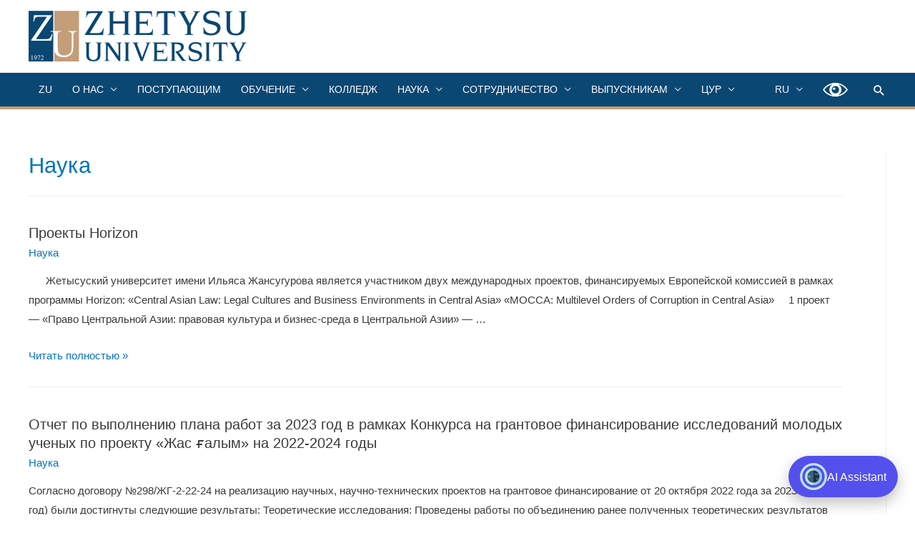

--- FILE ---
content_type: text/html; charset=UTF-8
request_url: https://zhetysu.edu.kz/category/%D0%BD%D0%B0%D1%83%D0%BA%D0%B0/
body_size: 255438
content:
<!DOCTYPE html>
<html lang="ru-RU">
<head>
<meta charset="UTF-8">
<meta name="viewport" content="width=device-width, initial-scale=1">
<link rel="profile" href="https://gmpg.org/xfn/11">
<script async defer crossorigin="anonymous" src="https://connect.facebook.net/ru_RU/sdk.js#xfbml=1&version=v15.0" nonce="NEtOJ6dH"></script>
<title>Наука &#8212; Жетысуский Университет</title>
<meta name='robots' content='max-image-preview:large' />
<link rel="alternate" href="https://zhetysu.edu.kz/category/%d0%bd%d0%b0%d1%83%d0%ba%d0%b0/" hreflang="ru" />
<link rel="alternate" href="https://zhetysu.edu.kz/category/science/" hreflang="en" />
<link rel="alternate" href="https://zhetysu.edu.kz/category/%d2%93%d1%8b%d0%bb%d1%8b%d0%bc/" hreflang="kk" />
<link rel="alternate" type="application/rss+xml" title="Жетысуский Университет &raquo; Лента" href="https://zhetysu.edu.kz/ru/feed/" />
<link rel="alternate" type="application/rss+xml" title="Жетысуский Университет &raquo; Лента комментариев" href="https://zhetysu.edu.kz/ru/comments/feed/" />
<link rel="alternate" type="application/rss+xml" title="Жетысуский Университет &raquo; Лента рубрики Наука" href="https://zhetysu.edu.kz/category/%d0%bd%d0%b0%d1%83%d0%ba%d0%b0/feed/" />
<script>
window._wpemojiSettings = {"baseUrl":"https:\/\/s.w.org\/images\/core\/emoji\/15.0.3\/72x72\/","ext":".png","svgUrl":"https:\/\/s.w.org\/images\/core\/emoji\/15.0.3\/svg\/","svgExt":".svg","source":{"concatemoji":"https:\/\/zhetysu.edu.kz\/wp-includes\/js\/wp-emoji-release.min.js?ver=6.6.2"}};
/*! This file is auto-generated */
!function(i,n){var o,s,e;function c(e){try{var t={supportTests:e,timestamp:(new Date).valueOf()};sessionStorage.setItem(o,JSON.stringify(t))}catch(e){}}function p(e,t,n){e.clearRect(0,0,e.canvas.width,e.canvas.height),e.fillText(t,0,0);var t=new Uint32Array(e.getImageData(0,0,e.canvas.width,e.canvas.height).data),r=(e.clearRect(0,0,e.canvas.width,e.canvas.height),e.fillText(n,0,0),new Uint32Array(e.getImageData(0,0,e.canvas.width,e.canvas.height).data));return t.every(function(e,t){return e===r[t]})}function u(e,t,n){switch(t){case"flag":return n(e,"\ud83c\udff3\ufe0f\u200d\u26a7\ufe0f","\ud83c\udff3\ufe0f\u200b\u26a7\ufe0f")?!1:!n(e,"\ud83c\uddfa\ud83c\uddf3","\ud83c\uddfa\u200b\ud83c\uddf3")&&!n(e,"\ud83c\udff4\udb40\udc67\udb40\udc62\udb40\udc65\udb40\udc6e\udb40\udc67\udb40\udc7f","\ud83c\udff4\u200b\udb40\udc67\u200b\udb40\udc62\u200b\udb40\udc65\u200b\udb40\udc6e\u200b\udb40\udc67\u200b\udb40\udc7f");case"emoji":return!n(e,"\ud83d\udc26\u200d\u2b1b","\ud83d\udc26\u200b\u2b1b")}return!1}function f(e,t,n){var r="undefined"!=typeof WorkerGlobalScope&&self instanceof WorkerGlobalScope?new OffscreenCanvas(300,150):i.createElement("canvas"),a=r.getContext("2d",{willReadFrequently:!0}),o=(a.textBaseline="top",a.font="600 32px Arial",{});return e.forEach(function(e){o[e]=t(a,e,n)}),o}function t(e){var t=i.createElement("script");t.src=e,t.defer=!0,i.head.appendChild(t)}"undefined"!=typeof Promise&&(o="wpEmojiSettingsSupports",s=["flag","emoji"],n.supports={everything:!0,everythingExceptFlag:!0},e=new Promise(function(e){i.addEventListener("DOMContentLoaded",e,{once:!0})}),new Promise(function(t){var n=function(){try{var e=JSON.parse(sessionStorage.getItem(o));if("object"==typeof e&&"number"==typeof e.timestamp&&(new Date).valueOf()<e.timestamp+604800&&"object"==typeof e.supportTests)return e.supportTests}catch(e){}return null}();if(!n){if("undefined"!=typeof Worker&&"undefined"!=typeof OffscreenCanvas&&"undefined"!=typeof URL&&URL.createObjectURL&&"undefined"!=typeof Blob)try{var e="postMessage("+f.toString()+"("+[JSON.stringify(s),u.toString(),p.toString()].join(",")+"));",r=new Blob([e],{type:"text/javascript"}),a=new Worker(URL.createObjectURL(r),{name:"wpTestEmojiSupports"});return void(a.onmessage=function(e){c(n=e.data),a.terminate(),t(n)})}catch(e){}c(n=f(s,u,p))}t(n)}).then(function(e){for(var t in e)n.supports[t]=e[t],n.supports.everything=n.supports.everything&&n.supports[t],"flag"!==t&&(n.supports.everythingExceptFlag=n.supports.everythingExceptFlag&&n.supports[t]);n.supports.everythingExceptFlag=n.supports.everythingExceptFlag&&!n.supports.flag,n.DOMReady=!1,n.readyCallback=function(){n.DOMReady=!0}}).then(function(){return e}).then(function(){var e;n.supports.everything||(n.readyCallback(),(e=n.source||{}).concatemoji?t(e.concatemoji):e.wpemoji&&e.twemoji&&(t(e.twemoji),t(e.wpemoji)))}))}((window,document),window._wpemojiSettings);
</script>
<link rel='stylesheet' id='astra-theme-css-css' href='https://zhetysu.edu.kz/wp-content/themes/astra/assets/css/minified/frontend.min.css?ver=3.7.5' media='all' />
<style id='astra-theme-css-inline-css'>
html{font-size:93.75%;}a,.page-title{color:#0274be;}a:hover,a:focus{color:#3a3a3a;}body,button,input,select,textarea,.ast-button,.ast-custom-button{font-family:-apple-system,BlinkMacSystemFont,Segoe UI,Roboto,Oxygen-Sans,Ubuntu,Cantarell,Helvetica Neue,sans-serif;font-weight:inherit;font-size:15px;font-size:1rem;}blockquote{color:#000000;}.site-title{font-size:35px;font-size:2.3333333333333rem;display:none;}header .custom-logo-link img{max-width:305px;}.astra-logo-svg{width:305px;}.ast-archive-description .ast-archive-title{font-size:31px;font-size:2.0666666666667rem;}.site-header .site-description{font-size:15px;font-size:1rem;display:none;}.entry-title{font-size:20px;font-size:1.3333333333333rem;}h1,.entry-content h1{font-size:40px;font-size:2.6666666666667rem;}h2,.entry-content h2{font-size:30px;font-size:2rem;}h3,.entry-content h3{font-size:25px;font-size:1.6666666666667rem;}h4,.entry-content h4{font-size:20px;font-size:1.3333333333333rem;}h5,.entry-content h5{font-size:18px;font-size:1.2rem;}h6,.entry-content h6{font-size:15px;font-size:1rem;}.ast-single-post .entry-title,.page-title{font-size:30px;font-size:2rem;}::selection{background-color:#0a4773;color:#ffffff;}body,h1,.entry-title a,.entry-content h1,h2,.entry-content h2,h3,.entry-content h3,h4,.entry-content h4,h5,.entry-content h5,h6,.entry-content h6{color:#3a3a3a;}.tagcloud a:hover,.tagcloud a:focus,.tagcloud a.current-item{color:#ffffff;border-color:#0274be;background-color:#0274be;}input:focus,input[type="text"]:focus,input[type="email"]:focus,input[type="url"]:focus,input[type="password"]:focus,input[type="reset"]:focus,input[type="search"]:focus,textarea:focus{border-color:#0274be;}input[type="radio"]:checked,input[type=reset],input[type="checkbox"]:checked,input[type="checkbox"]:hover:checked,input[type="checkbox"]:focus:checked,input[type=range]::-webkit-slider-thumb{border-color:#0274be;background-color:#0274be;box-shadow:none;}.site-footer a:hover + .post-count,.site-footer a:focus + .post-count{background:#0274be;border-color:#0274be;}.single .nav-links .nav-previous,.single .nav-links .nav-next{color:#0274be;}.entry-meta,.entry-meta *{line-height:1.45;color:#0274be;}.entry-meta a:hover,.entry-meta a:hover *,.entry-meta a:focus,.entry-meta a:focus *,.page-links > .page-link,.page-links .page-link:hover,.post-navigation a:hover{color:#3a3a3a;}#cat option,.secondary .calendar_wrap thead a,.secondary .calendar_wrap thead a:visited{color:#0274be;}.secondary .calendar_wrap #today,.ast-progress-val span{background:#0274be;}.secondary a:hover + .post-count,.secondary a:focus + .post-count{background:#0274be;border-color:#0274be;}.calendar_wrap #today > a{color:#ffffff;}.page-links .page-link,.single .post-navigation a{color:#0274be;}.widget-title{font-size:21px;font-size:1.4rem;color:#3a3a3a;}#secondary,#secondary button,#secondary input,#secondary select,#secondary textarea{font-size:15px;font-size:1rem;}.ast-logo-title-inline .site-logo-img{padding-right:1em;}.site-logo-img img{ transition:all 0.2s linear;}#secondary {margin: 4em 0 2.5em;word-break: break-word;line-height: 2;}#secondary li {margin-bottom: 0.25em;}#secondary li:last-child {margin-bottom: 0;}@media (max-width: 768px) {.js_active .ast-plain-container.ast-single-post #secondary {margin-top: 1.5em;}}.ast-separate-container.ast-two-container #secondary .widget {background-color: #fff;padding: 2em;margin-bottom: 2em;}@media (min-width: 993px) {.ast-left-sidebar #secondary {padding-right: 60px;}.ast-right-sidebar #secondary {padding-left: 60px;}}@media (max-width: 993px) {.ast-right-sidebar #secondary {padding-left: 30px;}.ast-left-sidebar #secondary {padding-right: 30px;}}@media (max-width:921px){#ast-desktop-header{display:none;}}@media (min-width:921px){#ast-mobile-header{display:none;}}.wp-block-buttons.aligncenter{justify-content:center;}@media (min-width:1200px){.wp-block-group .has-background{padding:20px;}}@media (min-width:1200px){.ast-plain-container.ast-right-sidebar .entry-content .wp-block-group.alignwide,.ast-plain-container.ast-left-sidebar .entry-content .wp-block-group.alignwide,.ast-plain-container.ast-right-sidebar .entry-content .wp-block-group.alignfull,.ast-plain-container.ast-left-sidebar .entry-content .wp-block-group.alignfull{padding-left:20px;padding-right:20px;}}@media (min-width:1200px){.wp-block-cover-image.alignwide .wp-block-cover__inner-container,.wp-block-cover.alignwide .wp-block-cover__inner-container,.wp-block-cover-image.alignfull .wp-block-cover__inner-container,.wp-block-cover.alignfull .wp-block-cover__inner-container{width:100%;}}.wp-block-columns{margin-bottom:unset;}.wp-block-image.size-full{margin:2rem 0;}.wp-block-separator.has-background{padding:0;}.wp-block-gallery{margin-bottom:1.6em;}.wp-block-group{padding-top:4em;padding-bottom:4em;}.wp-block-group__inner-container .wp-block-columns:last-child,.wp-block-group__inner-container :last-child,.wp-block-table table{margin-bottom:0;}.blocks-gallery-grid{width:100%;}.wp-block-navigation-link__content{padding:5px 0;}.wp-block-group .wp-block-group .has-text-align-center,.wp-block-group .wp-block-column .has-text-align-center{max-width:100%;}.has-text-align-center{margin:0 auto;}@media (min-width:1200px){.wp-block-cover__inner-container,.alignwide .wp-block-group__inner-container,.alignfull .wp-block-group__inner-container{max-width:1200px;margin:0 auto;}.wp-block-group.alignnone,.wp-block-group.aligncenter,.wp-block-group.alignleft,.wp-block-group.alignright,.wp-block-group.alignwide,.wp-block-columns.alignwide{margin:2rem 0 1rem 0;}}@media (max-width:1200px){.wp-block-group{padding:3em;}.wp-block-group .wp-block-group{padding:1.5em;}.wp-block-columns,.wp-block-column{margin:1rem 0;}}@media (min-width:921px){.wp-block-columns .wp-block-group{padding:2em;}}@media (max-width:544px){.wp-block-cover-image .wp-block-cover__inner-container,.wp-block-cover .wp-block-cover__inner-container{width:unset;}.wp-block-cover,.wp-block-cover-image{padding:2em 0;}.wp-block-group,.wp-block-cover{padding:2em;}.wp-block-media-text__media img,.wp-block-media-text__media video{width:unset;max-width:100%;}.wp-block-media-text.has-background .wp-block-media-text__content{padding:1em;}}@media (min-width:544px){.entry-content .wp-block-media-text.has-media-on-the-right .wp-block-media-text__content{padding:0 8% 0 0;}.entry-content .wp-block-media-text .wp-block-media-text__content{padding:0 0 0 8%;}.ast-plain-container .site-content .entry-content .has-custom-content-position.is-position-bottom-left > *,.ast-plain-container .site-content .entry-content .has-custom-content-position.is-position-bottom-right > *,.ast-plain-container .site-content .entry-content .has-custom-content-position.is-position-top-left > *,.ast-plain-container .site-content .entry-content .has-custom-content-position.is-position-top-right > *,.ast-plain-container .site-content .entry-content .has-custom-content-position.is-position-center-right > *,.ast-plain-container .site-content .entry-content .has-custom-content-position.is-position-center-left > *{margin:0;}}@media (max-width:544px){.entry-content .wp-block-media-text .wp-block-media-text__content{padding:8% 0;}.wp-block-media-text .wp-block-media-text__media img{width:auto;max-width:100%;}}@media (max-width:921px){.ast-separate-container .ast-article-post,.ast-separate-container .ast-article-single{padding:1.5em 2.14em;}.ast-separate-container #primary,.ast-separate-container #secondary{padding:1.5em 0;}#primary,#secondary{padding:1.5em 0;margin:0;}.ast-left-sidebar #content > .ast-container{display:flex;flex-direction:column-reverse;width:100%;}.ast-author-box img.avatar{margin:20px 0 0 0;}}@media (max-width:921px){#secondary.secondary{padding-top:0;}.ast-separate-container.ast-right-sidebar #secondary{padding-left:1em;padding-right:1em;}.ast-separate-container.ast-two-container #secondary{padding-left:0;padding-right:0;}.ast-page-builder-template .entry-header #secondary,.ast-page-builder-template #secondary{margin-top:1.5em;}}@media (max-width:921px){.ast-right-sidebar #primary{padding-right:0;}.ast-page-builder-template.ast-left-sidebar #secondary,.ast-page-builder-template.ast-right-sidebar #secondary{padding-right:20px;padding-left:20px;}.ast-right-sidebar #secondary,.ast-left-sidebar #primary{padding-left:0;}.ast-left-sidebar #secondary{padding-right:0;}}@media (min-width:922px){.ast-separate-container.ast-right-sidebar #primary,.ast-separate-container.ast-left-sidebar #primary{border:0;}.search-no-results.ast-separate-container #primary{margin-bottom:4em;}}@media (min-width:922px){.ast-right-sidebar #primary{border-right:1px solid #eee;}.ast-left-sidebar #primary{border-left:1px solid #eee;}.ast-right-sidebar #secondary{border-left:1px solid #eee;margin-left:-1px;}.ast-left-sidebar #secondary{border-right:1px solid #eee;margin-right:-1px;}.ast-separate-container.ast-two-container.ast-right-sidebar #secondary{padding-left:30px;padding-right:0;}.ast-separate-container.ast-two-container.ast-left-sidebar #secondary{padding-right:30px;padding-left:0;}.ast-separate-container.ast-right-sidebar #secondary,.ast-separate-container.ast-left-sidebar #secondary{border:0;margin-left:auto;margin-right:auto;}.ast-separate-container.ast-two-container #secondary .widget:last-child{margin-bottom:0;}}.wp-block-button .wp-block-button__link{color:#ffffff;}.wp-block-button .wp-block-button__link:hover,.wp-block-button .wp-block-button__link:focus{color:#ffffff;background-color:#3a3a3a;border-color:#3a3a3a;}.wp-block-button .wp-block-button__link{border-style:solid;border-top-width:0;border-right-width:0;border-left-width:0;border-bottom-width:0;border-color:#0a4773;background-color:#0a4773;color:#ffffff;font-family:inherit;font-weight:inherit;line-height:1;border-radius:2px;}.wp-block-buttons .wp-block-button .wp-block-button__link{padding-top:10px;padding-right:40px;padding-bottom:10px;padding-left:40px;}.menu-toggle,button,.ast-button,.ast-custom-button,.button,input#submit,input[type="button"],input[type="submit"],input[type="reset"]{border-style:solid;border-top-width:0;border-right-width:0;border-left-width:0;border-bottom-width:0;color:#ffffff;border-color:#0a4773;background-color:#0a4773;border-radius:2px;padding-top:10px;padding-right:40px;padding-bottom:10px;padding-left:40px;font-family:inherit;font-weight:inherit;line-height:1;}button:focus,.menu-toggle:hover,button:hover,.ast-button:hover,.ast-custom-button:hover .button:hover,.ast-custom-button:hover ,input[type=reset]:hover,input[type=reset]:focus,input#submit:hover,input#submit:focus,input[type="button"]:hover,input[type="button"]:focus,input[type="submit"]:hover,input[type="submit"]:focus{color:#ffffff;background-color:#3a3a3a;border-color:#3a3a3a;}@media (min-width:544px){.ast-container{max-width:100%;}}@media (max-width:544px){.ast-separate-container .ast-article-post,.ast-separate-container .ast-article-single,.ast-separate-container .comments-title,.ast-separate-container .ast-archive-description{padding:1.5em 1em;}.ast-separate-container #content .ast-container{padding-left:0.54em;padding-right:0.54em;}.ast-separate-container .ast-comment-list li.depth-1{padding:1.5em 1em;margin-bottom:1.5em;}.ast-separate-container .ast-comment-list .bypostauthor{padding:.5em;}.ast-search-menu-icon.ast-dropdown-active .search-field{width:170px;}.ast-separate-container #secondary{padding-top:0;}.ast-separate-container.ast-two-container #secondary .widget{margin-bottom:1.5em;padding-left:1em;padding-right:1em;}}@media (max-width:921px){.ast-mobile-header-stack .main-header-bar .ast-search-menu-icon{display:inline-block;}.ast-header-break-point.ast-header-custom-item-outside .ast-mobile-header-stack .main-header-bar .ast-search-icon{margin:0;}.ast-comment-avatar-wrap img{max-width:2.5em;}.ast-separate-container .ast-comment-list li.depth-1{padding:1.5em 2.14em;}.ast-separate-container .comment-respond{padding:2em 2.14em;}.ast-comment-meta{padding:0 1.8888em 1.3333em;}}@media (min-width:545px){.ast-page-builder-template .comments-area,.single.ast-page-builder-template .entry-header,.single.ast-page-builder-template .post-navigation,.single.ast-page-builder-template .ast-single-related-posts-container{max-width:1240px;margin-left:auto;margin-right:auto;}}.ast-no-sidebar.ast-separate-container .entry-content .alignfull {margin-left: -6.67em;margin-right: -6.67em;width: auto;}@media (max-width: 1200px) {.ast-no-sidebar.ast-separate-container .entry-content .alignfull {margin-left: -2.4em;margin-right: -2.4em;}}@media (max-width: 768px) {.ast-no-sidebar.ast-separate-container .entry-content .alignfull {margin-left: -2.14em;margin-right: -2.14em;}}@media (max-width: 544px) {.ast-no-sidebar.ast-separate-container .entry-content .alignfull {margin-left: -1em;margin-right: -1em;}}.ast-no-sidebar.ast-separate-container .entry-content .alignwide {margin-left: -20px;margin-right: -20px;}.ast-no-sidebar.ast-separate-container .entry-content .wp-block-column .alignfull,.ast-no-sidebar.ast-separate-container .entry-content .wp-block-column .alignwide {margin-left: auto;margin-right: auto;width: 100%;}@media (max-width:921px){.site-title{display:none;}.ast-archive-description .ast-archive-title{font-size:40px;}.site-header .site-description{display:none;}.entry-title{font-size:30px;}h1,.entry-content h1{font-size:30px;}h2,.entry-content h2{font-size:25px;}h3,.entry-content h3{font-size:20px;}.ast-single-post .entry-title,.page-title{font-size:30px;}.astra-logo-svg{width:120px;}header .custom-logo-link img,.ast-header-break-point .site-logo-img .custom-mobile-logo-link img{max-width:120px;}}@media (max-width:544px){.site-title{display:none;}.ast-archive-description .ast-archive-title{font-size:40px;}.site-header .site-description{display:none;}.entry-title{font-size:30px;}h1,.entry-content h1{font-size:30px;}h2,.entry-content h2{font-size:25px;}h3,.entry-content h3{font-size:20px;}.ast-single-post .entry-title,.page-title{font-size:30px;}header .custom-logo-link img,.ast-header-break-point .site-branding img,.ast-header-break-point .custom-logo-link img{max-width:100px;}.astra-logo-svg{width:100px;}.ast-header-break-point .site-logo-img .custom-mobile-logo-link img{max-width:100px;}}@media (max-width:921px){html{font-size:85.5%;}}@media (max-width:544px){html{font-size:85.5%;}}@media (min-width:922px){.ast-container{max-width:1240px;}}@font-face {font-family: "Astra";src: url(https://zhetysu.edu.kz/wp-content/themes/astra/assets/fonts/astra.woff) format("woff"),url(https://zhetysu.edu.kz/wp-content/themes/astra/assets/fonts/astra.ttf) format("truetype"),url(https://zhetysu.edu.kz/wp-content/themes/astra/assets/fonts/astra.svg#astra) format("svg");font-weight: normal;font-style: normal;font-display: fallback;}@media (min-width:922px){.single-post .site-content > .ast-container{max-width:1200px;}}@media (min-width:922px){.main-header-menu .sub-menu .menu-item.ast-left-align-sub-menu:hover > .sub-menu,.main-header-menu .sub-menu .menu-item.ast-left-align-sub-menu.focus > .sub-menu{margin-left:-0px;}}.astra-icon-down_arrow::after {content: "\e900";font-family: Astra;}.astra-icon-close::after {content: "\e5cd";font-family: Astra;}.astra-icon-drag_handle::after {content: "\e25d";font-family: Astra;}.astra-icon-format_align_justify::after {content: "\e235";font-family: Astra;}.astra-icon-menu::after {content: "\e5d2";font-family: Astra;}.astra-icon-reorder::after {content: "\e8fe";font-family: Astra;}.astra-icon-search::after {content: "\e8b6";font-family: Astra;}.astra-icon-zoom_in::after {content: "\e56b";font-family: Astra;}.astra-icon-check-circle::after {content: "\e901";font-family: Astra;}.astra-icon-shopping-cart::after {content: "\f07a";font-family: Astra;}.astra-icon-shopping-bag::after {content: "\f290";font-family: Astra;}.astra-icon-shopping-basket::after {content: "\f291";font-family: Astra;}.astra-icon-circle-o::after {content: "\e903";font-family: Astra;}.astra-icon-certificate::after {content: "\e902";font-family: Astra;}blockquote {padding: 1.2em;}:root .has-ast-global-color-0-color{color:var(--ast-global-color-0);}:root .has-ast-global-color-0-background-color{background-color:var(--ast-global-color-0);}:root .wp-block-button .has-ast-global-color-0-color{color:var(--ast-global-color-0);}:root .wp-block-button .has-ast-global-color-0-background-color{background-color:var(--ast-global-color-0);}:root .has-ast-global-color-1-color{color:var(--ast-global-color-1);}:root .has-ast-global-color-1-background-color{background-color:var(--ast-global-color-1);}:root .wp-block-button .has-ast-global-color-1-color{color:var(--ast-global-color-1);}:root .wp-block-button .has-ast-global-color-1-background-color{background-color:var(--ast-global-color-1);}:root .has-ast-global-color-2-color{color:var(--ast-global-color-2);}:root .has-ast-global-color-2-background-color{background-color:var(--ast-global-color-2);}:root .wp-block-button .has-ast-global-color-2-color{color:var(--ast-global-color-2);}:root .wp-block-button .has-ast-global-color-2-background-color{background-color:var(--ast-global-color-2);}:root .has-ast-global-color-3-color{color:var(--ast-global-color-3);}:root .has-ast-global-color-3-background-color{background-color:var(--ast-global-color-3);}:root .wp-block-button .has-ast-global-color-3-color{color:var(--ast-global-color-3);}:root .wp-block-button .has-ast-global-color-3-background-color{background-color:var(--ast-global-color-3);}:root .has-ast-global-color-4-color{color:var(--ast-global-color-4);}:root .has-ast-global-color-4-background-color{background-color:var(--ast-global-color-4);}:root .wp-block-button .has-ast-global-color-4-color{color:var(--ast-global-color-4);}:root .wp-block-button .has-ast-global-color-4-background-color{background-color:var(--ast-global-color-4);}:root .has-ast-global-color-5-color{color:var(--ast-global-color-5);}:root .has-ast-global-color-5-background-color{background-color:var(--ast-global-color-5);}:root .wp-block-button .has-ast-global-color-5-color{color:var(--ast-global-color-5);}:root .wp-block-button .has-ast-global-color-5-background-color{background-color:var(--ast-global-color-5);}:root .has-ast-global-color-6-color{color:var(--ast-global-color-6);}:root .has-ast-global-color-6-background-color{background-color:var(--ast-global-color-6);}:root .wp-block-button .has-ast-global-color-6-color{color:var(--ast-global-color-6);}:root .wp-block-button .has-ast-global-color-6-background-color{background-color:var(--ast-global-color-6);}:root .has-ast-global-color-7-color{color:var(--ast-global-color-7);}:root .has-ast-global-color-7-background-color{background-color:var(--ast-global-color-7);}:root .wp-block-button .has-ast-global-color-7-color{color:var(--ast-global-color-7);}:root .wp-block-button .has-ast-global-color-7-background-color{background-color:var(--ast-global-color-7);}:root .has-ast-global-color-8-color{color:var(--ast-global-color-8);}:root .has-ast-global-color-8-background-color{background-color:var(--ast-global-color-8);}:root .wp-block-button .has-ast-global-color-8-color{color:var(--ast-global-color-8);}:root .wp-block-button .has-ast-global-color-8-background-color{background-color:var(--ast-global-color-8);}:root{--ast-global-color-0:#0170B9;--ast-global-color-1:#3a3a3a;--ast-global-color-2:#3a3a3a;--ast-global-color-3:#4B4F58;--ast-global-color-4:#F5F5F5;--ast-global-color-5:#FFFFFF;--ast-global-color-6:#F2F5F7;--ast-global-color-7:#424242;--ast-global-color-8:#000000;}.ast-breadcrumbs .trail-browse,.ast-breadcrumbs .trail-items,.ast-breadcrumbs .trail-items li{display:inline-block;margin:0;padding:0;border:none;background:inherit;text-indent:0;}.ast-breadcrumbs .trail-browse{font-size:inherit;font-style:inherit;font-weight:inherit;color:inherit;}.ast-breadcrumbs .trail-items{list-style:none;}.trail-items li::after{padding:0 0.3em;content:"\00bb";}.trail-items li:last-of-type::after{display:none;}@media (max-width:921px){.ast-builder-grid-row-container.ast-builder-grid-row-tablet-3-firstrow .ast-builder-grid-row > *:first-child,.ast-builder-grid-row-container.ast-builder-grid-row-tablet-3-lastrow .ast-builder-grid-row > *:last-child{grid-column:1 / -1;}}@media (max-width:544px){.ast-builder-grid-row-container.ast-builder-grid-row-mobile-3-firstrow .ast-builder-grid-row > *:first-child,.ast-builder-grid-row-container.ast-builder-grid-row-mobile-3-lastrow .ast-builder-grid-row > *:last-child{grid-column:1 / -1;}}.ast-builder-layout-element[data-section="title_tagline"]{display:flex;}@media (max-width:921px){.ast-header-break-point .ast-builder-layout-element[data-section="title_tagline"]{display:flex;}}@media (max-width:544px){.ast-header-break-point .ast-builder-layout-element[data-section="title_tagline"]{display:flex;}}.ast-builder-menu-1{font-family:inherit;font-weight:500;text-transform:uppercase;}.ast-builder-menu-1 .menu-item > .menu-link{font-size:14px;font-size:0.93333333333333rem;color:#ffffff;}.ast-builder-menu-1 .menu-item > .ast-menu-toggle{color:#ffffff;}.ast-builder-menu-1 .menu-item:hover > .menu-link,.ast-builder-menu-1 .inline-on-mobile .menu-item:hover > .ast-menu-toggle{color:#7c3f0d;}.ast-builder-menu-1 .menu-item:hover > .ast-menu-toggle{color:#7c3f0d;}.ast-builder-menu-1 .menu-item.current-menu-item > .menu-link,.ast-builder-menu-1 .inline-on-mobile .menu-item.current-menu-item > .ast-menu-toggle,.ast-builder-menu-1 .current-menu-ancestor > .menu-link{color:#ffffff;background:#c59d79;}.ast-builder-menu-1 .menu-item.current-menu-item > .ast-menu-toggle{color:#ffffff;}.ast-builder-menu-1 .sub-menu,.ast-builder-menu-1 .inline-on-mobile .sub-menu{border-top-width:2px;border-bottom-width:0;border-right-width:0;border-left-width:0;border-color:#0a4773;border-style:solid;border-radius:0;}.ast-builder-menu-1 .main-header-menu > .menu-item > .sub-menu,.ast-builder-menu-1 .main-header-menu > .menu-item > .astra-full-megamenu-wrapper{margin-top:0;}.ast-desktop .ast-builder-menu-1 .main-header-menu > .menu-item > .sub-menu:before,.ast-desktop .ast-builder-menu-1 .main-header-menu > .menu-item > .astra-full-megamenu-wrapper:before{height:calc( 0px + 5px );}.ast-builder-menu-1 .main-header-menu,.ast-builder-menu-1 .main-header-menu .sub-menu{background-color:#0a4773;;background-image:none;;}.ast-desktop .ast-builder-menu-1 .menu-item .sub-menu .menu-link{border-style:none;}@media (max-width:921px){.ast-header-break-point .ast-builder-menu-1 .menu-item.menu-item-has-children > .ast-menu-toggle{top:0;}.ast-builder-menu-1 .menu-item-has-children > .menu-link:after{content:unset;}}@media (max-width:544px){.ast-header-break-point .ast-builder-menu-1 .menu-item.menu-item-has-children > .ast-menu-toggle{top:0;}}.ast-builder-menu-1{display:flex;}@media (max-width:921px){.ast-header-break-point .ast-builder-menu-1{display:flex;}}@media (max-width:544px){.ast-header-break-point .ast-builder-menu-1{display:flex;}}.ast-builder-menu-2{font-family:inherit;font-weight:500;}.ast-builder-menu-2 .menu-item > .menu-link{font-size:14px;font-size:0.93333333333333rem;color:#f7f7f7;}.ast-builder-menu-2 .menu-item > .ast-menu-toggle{color:#f7f7f7;}.ast-builder-menu-2 .menu-item:hover > .menu-link,.ast-builder-menu-2 .inline-on-mobile .menu-item:hover > .ast-menu-toggle{color:#c49c78;}.ast-builder-menu-2 .menu-item:hover > .ast-menu-toggle{color:#c49c78;}.ast-builder-menu-2 .menu-item.current-menu-item > .menu-link,.ast-builder-menu-2 .inline-on-mobile .menu-item.current-menu-item > .ast-menu-toggle,.ast-builder-menu-2 .current-menu-ancestor > .menu-link{color:#c49c78;}.ast-builder-menu-2 .menu-item.current-menu-item > .ast-menu-toggle{color:#c49c78;}.ast-builder-menu-2 .sub-menu,.ast-builder-menu-2 .inline-on-mobile .sub-menu{border-top-width:2px;border-bottom-width:0;border-right-width:0;border-left-width:0;border-color:#0a4773;border-style:solid;border-radius:0;}.ast-builder-menu-2 .main-header-menu > .menu-item > .sub-menu,.ast-builder-menu-2 .main-header-menu > .menu-item > .astra-full-megamenu-wrapper{margin-top:0;}.ast-desktop .ast-builder-menu-2 .main-header-menu > .menu-item > .sub-menu:before,.ast-desktop .ast-builder-menu-2 .main-header-menu > .menu-item > .astra-full-megamenu-wrapper:before{height:calc( 0px + 5px );}.ast-builder-menu-2 .main-header-menu,.ast-builder-menu-2 .main-header-menu .sub-menu{background-color:#0a4773;;background-image:none;;}.ast-desktop .ast-builder-menu-2 .menu-item .sub-menu .menu-link{border-bottom-width:1px;border-color:#eaeaea;border-style:solid;}.ast-desktop .ast-builder-menu-2 .menu-item .sub-menu .menu-item:last-child .menu-link{border-bottom-width:0;}@media (max-width:921px){.ast-header-break-point .ast-builder-menu-2 .menu-item.menu-item-has-children > .ast-menu-toggle{top:0;}.ast-builder-menu-2 .menu-item-has-children > .menu-link:after{content:unset;}}@media (max-width:544px){.ast-header-break-point .ast-builder-menu-2 .menu-item.menu-item-has-children > .ast-menu-toggle{top:0;}}.ast-builder-menu-2{display:flex;}@media (max-width:921px){.ast-header-break-point .ast-builder-menu-2{display:flex;}}@media (max-width:544px){.ast-header-break-point .ast-builder-menu-2{display:flex;}}.main-header-bar .main-header-bar-navigation .ast-search-icon {display: block;z-index: 4;position: relative;}.ast-search-icon {z-index: 4;position: relative;line-height: normal;}.main-header-bar .ast-search-menu-icon .search-form {background-color: #ffffff;}.ast-search-menu-icon.ast-dropdown-active.slide-search .search-form {visibility: visible;opacity: 1;}.ast-search-menu-icon .search-form {border: 1px solid #e7e7e7;line-height: normal;padding: 0 3em 0 0;border-radius: 2px;display: inline-block;-webkit-backface-visibility: hidden;backface-visibility: hidden;position: relative;color: inherit;background-color: #fff;}.ast-search-menu-icon .astra-search-icon {-js-display: flex;display: flex;line-height: normal;}.ast-search-menu-icon .astra-search-icon:focus {outline: none;}.ast-search-menu-icon .search-field {border: none;background-color: transparent;transition: width .2s;border-radius: inherit;color: inherit;font-size: inherit;width: 0;color: #757575;}.ast-search-menu-icon .search-submit {display: none;background: none;border: none;font-size: 1.3em;color: #757575;}.ast-search-menu-icon.ast-dropdown-active {visibility: visible;opacity: 1;position: relative;}.ast-search-menu-icon.ast-dropdown-active .search-field {width: 235px;}.ast-header-search .ast-search-menu-icon.slide-search .search-form,.ast-header-search .ast-search-menu-icon.ast-inline-search .search-form {-js-display: flex;display: flex;align-items: center;}.ast-search-menu-icon.ast-inline-search .search-field {width : 100%;padding : 0.60em;padding-right : 5.5em;}.site-header-section-left .ast-search-menu-icon.slide-search .search-form {padding-left: 3em;padding-right: unset;left: -1em;right: unset;}.site-header-section-left .ast-search-menu-icon.slide-search .search-form .search-field {margin-right: unset;margin-left: 10px;}.ast-search-menu-icon.slide-search .search-form {-webkit-backface-visibility: visible;backface-visibility: visible;visibility: hidden;opacity: 0;transition: all .2s;position: absolute;z-index: 3;right: -1em;top: 50%;transform: translateY(-50%);}.ast-header-search .ast-search-menu-icon .search-form .search-field:-ms-input-placeholder,.ast-header-search .ast-search-menu-icon .search-form .search-field:-ms-input-placeholder{opacity:0.5;}.ast-header-search .ast-search-menu-icon.slide-search .search-form,.ast-header-search .ast-search-menu-icon.ast-inline-search .search-form{-js-display:flex;display:flex;align-items:center;}.ast-builder-layout-element.ast-header-search{height:auto;}.ast-header-search .astra-search-icon{color:#ffffff;font-size:20px;}.ast-header-search .search-field::placeholder,.ast-header-search .ast-icon{color:#ffffff;}.ast-header-search .ast-search-menu-icon.ast-dropdown-active .search-field{margin-right:10px;}@media (max-width:921px){.ast-header-search .astra-search-icon{font-size:18px;}.ast-header-search .ast-search-menu-icon.ast-dropdown-active .search-field{margin-right:8px;}}@media (max-width:544px){.ast-header-search .astra-search-icon{font-size:18px;}.ast-header-search .ast-search-menu-icon.ast-dropdown-active .search-field{margin-right:8px;}}.ast-header-search{display:flex;}@media (max-width:921px){.ast-header-break-point .ast-header-search{display:flex;}}@media (max-width:544px){.ast-header-break-point .ast-header-search{display:flex;}}.ast-builder-social-element:hover {color: #0274be;}.ast-social-stack-desktop .ast-builder-social-element,.ast-social-stack-tablet .ast-builder-social-element,.ast-social-stack-mobile .ast-builder-social-element {margin-top: 6px;margin-bottom: 6px;}.ast-social-color-type-official .ast-builder-social-element,.ast-social-color-type-official .social-item-label {color: var(--color);background-color: var(--background-color);}.header-social-inner-wrap.ast-social-color-type-official .ast-builder-social-element svg,.footer-social-inner-wrap.ast-social-color-type-official .ast-builder-social-element svg {fill: currentColor;}.social-show-label-true .ast-builder-social-element {width: auto;padding: 0 0.4em;}[data-section^="section-fb-social-icons-"] .footer-social-inner-wrap {text-align: center;}.ast-footer-social-wrap {width: 100%;}.ast-footer-social-wrap .ast-builder-social-element:first-child {margin-left: 0;}.ast-footer-social-wrap .ast-builder-social-element:last-child {margin-right: 0;}.ast-header-social-wrap .ast-builder-social-element:first-child {margin-left: 0;}.ast-header-social-wrap .ast-builder-social-element:last-child {margin-right: 0;}.ast-builder-social-element {line-height: 1;color: #3a3a3a;background: transparent;vertical-align: middle;transition: all 0.01s;margin-left: 6px;margin-right: 6px;justify-content: center;align-items: center;}.ast-builder-social-element {line-height: 1;color: #3a3a3a;background: transparent;vertical-align: middle;transition: all 0.01s;margin-left: 6px;margin-right: 6px;justify-content: center;align-items: center;}.ast-builder-social-element .social-item-label {padding-left: 6px;}.ast-header-social-1-wrap .ast-builder-social-element svg{width:20px;height:20px;}.ast-header-social-1-wrap .ast-social-color-type-custom svg{fill:#0a4773;}.ast-header-social-1-wrap .ast-social-color-type-custom .ast-builder-social-element:hover{color:#c49c78;}.ast-header-social-1-wrap .ast-social-color-type-custom .ast-builder-social-element:hover svg{fill:#c49c78;}.ast-header-social-1-wrap .ast-social-color-type-custom .social-item-label{color:#0a4773;}.ast-header-social-1-wrap .ast-builder-social-element:hover .social-item-label{color:#c49c78;}.ast-builder-layout-element[data-section="section-hb-social-icons-1"]{display:flex;}@media (max-width:921px){.ast-header-break-point .ast-builder-layout-element[data-section="section-hb-social-icons-1"]{display:flex;}}@media (max-width:544px){.ast-header-break-point .ast-builder-layout-element[data-section="section-hb-social-icons-1"]{display:flex;}}.header-widget-area[data-section="sidebar-widgets-header-widget-2"] .header-widget-area-inner{color:#0a4773;}.header-widget-area[data-section="sidebar-widgets-header-widget-2"] .header-widget-area-inner a{color:#0a4773;}.header-widget-area[data-section="sidebar-widgets-header-widget-2"] .header-widget-area-inner a:hover{color:#c59d79;}.header-widget-area[data-section="sidebar-widgets-header-widget-2"] .widget-title{color:#0a4773;}.header-widget-area[data-section="sidebar-widgets-header-widget-2"]{display:block;}@media (max-width:921px){.ast-header-break-point .header-widget-area[data-section="sidebar-widgets-header-widget-2"]{display:block;}}@media (max-width:544px){.ast-header-break-point .header-widget-area[data-section="sidebar-widgets-header-widget-2"]{display:block;}}.site-below-footer-wrap{padding-top:20px;padding-bottom:20px;}.site-below-footer-wrap[data-section="section-below-footer-builder"]{background-color:#0a4773;;background-image:none;;min-height:80px;border-style:solid;border-width:0px;border-top-width:5px;border-top-color:#c59d79;}.site-below-footer-wrap[data-section="section-below-footer-builder"] .ast-builder-grid-row{max-width:1200px;margin-left:auto;margin-right:auto;}.site-below-footer-wrap[data-section="section-below-footer-builder"] .ast-builder-grid-row,.site-below-footer-wrap[data-section="section-below-footer-builder"] .site-footer-section{align-items:flex-start;}.site-below-footer-wrap[data-section="section-below-footer-builder"].ast-footer-row-inline .site-footer-section{display:flex;margin-bottom:0;}.ast-builder-grid-row-full .ast-builder-grid-row{grid-template-columns:1fr;}@media (max-width:921px){.site-below-footer-wrap[data-section="section-below-footer-builder"].ast-footer-row-tablet-inline .site-footer-section{display:flex;margin-bottom:0;}.site-below-footer-wrap[data-section="section-below-footer-builder"].ast-footer-row-tablet-stack .site-footer-section{display:block;margin-bottom:10px;}.ast-builder-grid-row-container.ast-builder-grid-row-tablet-full .ast-builder-grid-row{grid-template-columns:1fr;}}@media (max-width:544px){.site-below-footer-wrap[data-section="section-below-footer-builder"].ast-footer-row-mobile-inline .site-footer-section{display:flex;margin-bottom:0;}.site-below-footer-wrap[data-section="section-below-footer-builder"].ast-footer-row-mobile-stack .site-footer-section{display:block;margin-bottom:10px;}.ast-builder-grid-row-container.ast-builder-grid-row-mobile-full .ast-builder-grid-row{grid-template-columns:1fr;}}.site-below-footer-wrap[data-section="section-below-footer-builder"]{margin-top:0px;}.site-below-footer-wrap[data-section="section-below-footer-builder"]{display:grid;}@media (max-width:921px){.ast-header-break-point .site-below-footer-wrap[data-section="section-below-footer-builder"]{display:grid;}}@media (max-width:544px){.ast-header-break-point .site-below-footer-wrap[data-section="section-below-footer-builder"]{display:grid;}}.ast-footer-copyright{text-align:center;}.ast-footer-copyright {color:#ffffff;margin-top:1px;}@media (max-width:921px){.ast-footer-copyright{text-align:center;}}@media (max-width:544px){.ast-footer-copyright{text-align:center;}}.ast-footer-copyright.ast-builder-layout-element{display:flex;}@media (max-width:921px){.ast-header-break-point .ast-footer-copyright.ast-builder-layout-element{display:flex;}}@media (max-width:544px){.ast-header-break-point .ast-footer-copyright.ast-builder-layout-element{display:flex;}}.elementor-template-full-width .ast-container{display:block;}@media (max-width:544px){.elementor-element .elementor-wc-products .woocommerce[class*="columns-"] ul.products li.product{width:auto;margin:0;}.elementor-element .woocommerce .woocommerce-result-count{float:none;}}.ast-header-break-point .main-header-bar{border-bottom-width:1px;}@media (min-width:922px){.main-header-bar{border-bottom-width:1px;}}@media (min-width:922px){#primary{width:100%;}#secondary{width:0;}}.ast-safari-browser-less-than-11 .main-header-menu .menu-item, .ast-safari-browser-less-than-11 .main-header-bar .ast-masthead-custom-menu-items{display:block;}.main-header-menu .menu-item, #astra-footer-menu .menu-item, .main-header-bar .ast-masthead-custom-menu-items{-js-display:flex;display:flex;-webkit-box-pack:center;-webkit-justify-content:center;-moz-box-pack:center;-ms-flex-pack:center;justify-content:center;-webkit-box-orient:vertical;-webkit-box-direction:normal;-webkit-flex-direction:column;-moz-box-orient:vertical;-moz-box-direction:normal;-ms-flex-direction:column;flex-direction:column;}.main-header-menu > .menu-item > .menu-link, #astra-footer-menu > .menu-item > .menu-link{height:100%;-webkit-box-align:center;-webkit-align-items:center;-moz-box-align:center;-ms-flex-align:center;align-items:center;-js-display:flex;display:flex;}.main-header-menu .sub-menu .menu-item.menu-item-has-children > .menu-link:after{position:absolute;right:1em;top:50%;transform:translate(0,-50%) rotate(270deg);}.ast-header-break-point .main-header-bar .main-header-bar-navigation .page_item_has_children > .ast-menu-toggle::before, .ast-header-break-point .main-header-bar .main-header-bar-navigation .menu-item-has-children > .ast-menu-toggle::before, .ast-mobile-popup-drawer .main-header-bar-navigation .menu-item-has-children>.ast-menu-toggle::before, .ast-header-break-point .ast-mobile-header-wrap .main-header-bar-navigation .menu-item-has-children > .ast-menu-toggle::before{font-weight:bold;content:"\e900";font-family:Astra;text-decoration:inherit;display:inline-block;}.ast-header-break-point .main-navigation ul.sub-menu .menu-item .menu-link:before{content:"\e900";font-family:Astra;font-size:.65em;text-decoration:inherit;display:inline-block;transform:translate(0, -2px) rotateZ(270deg);margin-right:5px;}.widget_search .search-form:after{font-family:Astra;font-size:1.2em;font-weight:normal;content:"\e8b6";position:absolute;top:50%;right:15px;transform:translate(0, -50%);}.astra-search-icon::before{content:"\e8b6";font-family:Astra;font-style:normal;font-weight:normal;text-decoration:inherit;text-align:center;-webkit-font-smoothing:antialiased;-moz-osx-font-smoothing:grayscale;}.main-header-bar .main-header-bar-navigation .page_item_has_children > a:after, .main-header-bar .main-header-bar-navigation .menu-item-has-children > a:after, .site-header-focus-item .main-header-bar-navigation .menu-item-has-children > .menu-link:after{content:"\e900";display:inline-block;font-family:Astra;font-size:.6rem;font-weight:bold;text-rendering:auto;-webkit-font-smoothing:antialiased;-moz-osx-font-smoothing:grayscale;margin-left:10px;line-height:normal;}.ast-mobile-popup-drawer .main-header-bar-navigation .ast-submenu-expanded>.ast-menu-toggle::before{transform:rotateX(180deg);}.ast-header-break-point .main-header-bar-navigation .menu-item-has-children > .menu-link:after{display:none;}.ast-separate-container .blog-layout-1, .ast-separate-container .blog-layout-2, .ast-separate-container .blog-layout-3{background-color:transparent;background-image:none;}.ast-separate-container .ast-article-post{background-color:var(--ast-global-color-5);;}@media (max-width:921px){.ast-separate-container .ast-article-post{background-color:var(--ast-global-color-5);;}}@media (max-width:544px){.ast-separate-container .ast-article-post{background-color:var(--ast-global-color-5);;}}.ast-separate-container .ast-article-single:not(.ast-related-post), .ast-separate-container .comments-area .comment-respond,.ast-separate-container .comments-area .ast-comment-list li, .ast-separate-container .ast-woocommerce-container, .ast-separate-container .error-404, .ast-separate-container .no-results, .single.ast-separate-container .ast-author-meta, .ast-separate-container .related-posts-title-wrapper, .ast-separate-container.ast-two-container #secondary .widget,.ast-separate-container .comments-count-wrapper, .ast-box-layout.ast-plain-container .site-content,.ast-padded-layout.ast-plain-container .site-content, .ast-separate-container .comments-area .comments-title{background-color:var(--ast-global-color-5);;}@media (max-width:921px){.ast-separate-container .ast-article-single:not(.ast-related-post), .ast-separate-container .comments-area .comment-respond,.ast-separate-container .comments-area .ast-comment-list li, .ast-separate-container .ast-woocommerce-container, .ast-separate-container .error-404, .ast-separate-container .no-results, .single.ast-separate-container .ast-author-meta, .ast-separate-container .related-posts-title-wrapper, .ast-separate-container.ast-two-container #secondary .widget,.ast-separate-container .comments-count-wrapper, .ast-box-layout.ast-plain-container .site-content,.ast-padded-layout.ast-plain-container .site-content, .ast-separate-container .comments-area .comments-title{background-color:var(--ast-global-color-5);;}}@media (max-width:544px){.ast-separate-container .ast-article-single:not(.ast-related-post), .ast-separate-container .comments-area .comment-respond,.ast-separate-container .comments-area .ast-comment-list li, .ast-separate-container .ast-woocommerce-container, .ast-separate-container .error-404, .ast-separate-container .no-results, .single.ast-separate-container .ast-author-meta, .ast-separate-container .related-posts-title-wrapper, .ast-separate-container.ast-two-container #secondary .widget,.ast-separate-container .comments-count-wrapper, .ast-box-layout.ast-plain-container .site-content,.ast-padded-layout.ast-plain-container .site-content, .ast-separate-container .comments-area .comments-title{background-color:var(--ast-global-color-5);;}}.ast-off-canvas-active body.ast-main-header-nav-open {overflow: hidden;}.ast-mobile-popup-drawer .ast-mobile-popup-overlay {background-color: rgba(0,0,0,0.4);position: fixed;top: 0;right: 0;bottom: 0;left: 0;visibility: hidden;opacity: 0;transition: opacity 0.2s ease-in-out;}.ast-mobile-popup-drawer .ast-mobile-popup-header {-js-display: flex;display: flex;justify-content: flex-end;min-height: calc( 1.2em + 24px);}.ast-mobile-popup-drawer .ast-mobile-popup-header .menu-toggle-close {background: transparent;border: 0;font-size: 24px;line-height: 1;padding: .6em;color: inherit;-js-display: flex;display: flex;box-shadow: none;}.ast-mobile-popup-drawer.ast-mobile-popup-full-width .ast-mobile-popup-inner {max-width: none;transition: transform 0s ease-in,opacity 0.2s ease-in;}.ast-mobile-popup-drawer.active {left: 0;opacity: 1;right: 0;z-index: 100000;transition: opacity 0.25s ease-out;}.ast-mobile-popup-drawer.active .ast-mobile-popup-overlay {opacity: 1;cursor: pointer;visibility: visible;}body.admin-bar .ast-mobile-popup-drawer,body.admin-bar .ast-mobile-popup-drawer .ast-mobile-popup-inner {top: 32px;}body.admin-bar.ast-primary-sticky-header-active .ast-mobile-popup-drawer,body.admin-bar.ast-primary-sticky-header-active .ast-mobile-popup-drawer .ast-mobile-popup-inner{top: 0px;}@media (max-width: 782px) {body.admin-bar .ast-mobile-popup-drawer,body.admin-bar .ast-mobile-popup-drawer .ast-mobile-popup-inner {top: 46px;}}.ast-mobile-popup-content > *,.ast-desktop-popup-content > *{padding: 10px 0;height: auto;}.ast-mobile-popup-content > *:first-child,.ast-desktop-popup-content > *:first-child{padding-top: 10px;}.ast-mobile-popup-content > .ast-builder-menu,.ast-desktop-popup-content > .ast-builder-menu{padding-top: 0;}.ast-mobile-popup-content > *:last-child,.ast-desktop-popup-content > *:last-child {padding-bottom: 0;}.ast-mobile-popup-drawer .ast-mobile-popup-content .ast-search-icon,.ast-mobile-popup-drawer .main-header-bar-navigation .menu-item-has-children .sub-menu,.ast-mobile-popup-drawer .ast-desktop-popup-content .ast-search-icon {display: none;}.ast-mobile-popup-drawer .ast-mobile-popup-content .ast-search-menu-icon.ast-inline-search label,.ast-mobile-popup-drawer .ast-desktop-popup-content .ast-search-menu-icon.ast-inline-search label {width: 100%;}.ast-mobile-popup-content .ast-builder-menu-mobile .main-header-menu,.ast-mobile-popup-content .ast-builder-menu-mobile .main-header-menu .sub-menu {background-color: transparent;}.ast-mobile-popup-content .ast-icon svg {height: .85em;width: .95em;margin-top: 15px;}.ast-mobile-popup-content .ast-icon.icon-search svg {margin-top: 0;}.ast-desktop .ast-desktop-popup-content .astra-menu-animation-slide-up > .menu-item > .sub-menu,.ast-desktop .ast-desktop-popup-content .astra-menu-animation-slide-up > .menu-item .menu-item > .sub-menu,.ast-desktop .ast-desktop-popup-content .astra-menu-animation-slide-down > .menu-item > .sub-menu,.ast-desktop .ast-desktop-popup-content .astra-menu-animation-slide-down > .menu-item .menu-item > .sub-menu,.ast-desktop .ast-desktop-popup-content .astra-menu-animation-fade > .menu-item > .sub-menu,.ast-mobile-popup-drawer.show,.ast-desktop .ast-desktop-popup-content .astra-menu-animation-fade > .menu-item .menu-item > .sub-menu{opacity: 1;visibility: visible;}.ast-mobile-popup-drawer {position: fixed;top: 0;bottom: 0;left: -99999rem;right: 99999rem;transition: opacity 0.25s ease-in,left 0s 0.25s,right 0s 0.25s;opacity: 0;}.ast-mobile-popup-drawer .ast-mobile-popup-inner {width: 100%;transform: translateX(100%);max-width: 90%;right: 0;top: 0;background: #fafafa;color: #3a3a3a;bottom: 0;opacity: 0;position: fixed;box-shadow: 0 0 2rem 0 rgba(0,0,0,0.1);-js-display: flex;display: flex;flex-direction: column;transition: transform 0.2s ease-in,opacity 0.2s ease-in;overflow-y:auto;overflow-x:hidden;}.ast-mobile-popup-drawer.ast-mobile-popup-left .ast-mobile-popup-inner {transform: translateX(-100%);right: auto;left: 0;}.ast-hfb-header.ast-default-menu-enable.ast-header-break-point .ast-mobile-popup-drawer .main-header-bar-navigation ul .menu-item .sub-menu .menu-link {padding-left: 30px;}.ast-hfb-header.ast-default-menu-enable.ast-header-break-point .ast-mobile-popup-drawer .main-header-bar-navigation .sub-menu .menu-item .menu-item .menu-link {padding-left: 40px;}.ast-mobile-popup-drawer .main-header-bar-navigation .menu-item-has-children > .ast-menu-toggle {right: calc( 20px - 0.907em);}.ast-mobile-popup-drawer.content-align-flex-end .main-header-bar-navigation .menu-item-has-children > .ast-menu-toggle {left: calc( 20px - 0.907em);}.ast-mobile-popup-drawer .ast-mobile-popup-content .ast-search-menu-icon,.ast-mobile-popup-drawer .ast-mobile-popup-content .ast-search-menu-icon.slide-search,.ast-mobile-popup-drawer .ast-desktop-popup-content .ast-search-menu-icon,.ast-mobile-popup-drawer .ast-desktop-popup-content .ast-search-menu-icon.slide-search {width: 100%;position: relative;display: block;right: auto;transform: none;}.ast-mobile-popup-drawer .ast-mobile-popup-content .ast-search-menu-icon.slide-search .search-form,.ast-mobile-popup-drawer .ast-mobile-popup-content .ast-search-menu-icon .search-form,.ast-mobile-popup-drawer .ast-desktop-popup-content .ast-search-menu-icon.slide-search .search-form,.ast-mobile-popup-drawer .ast-desktop-popup-content .ast-search-menu-icon .search-form {right: 0;visibility: visible;opacity: 1;position: relative;top: auto;transform: none;padding: 0;display: block;overflow: hidden;}.ast-mobile-popup-drawer .ast-mobile-popup-content .ast-search-menu-icon.ast-inline-search .search-field,.ast-mobile-popup-drawer .ast-mobile-popup-content .ast-search-menu-icon .search-field,.ast-mobile-popup-drawer .ast-desktop-popup-content .ast-search-menu-icon.ast-inline-search .search-field,.ast-mobile-popup-drawer .ast-desktop-popup-content .ast-search-menu-icon .search-field {width: 100%;padding-right: 5.5em;}.ast-mobile-popup-drawer .ast-mobile-popup-content .ast-search-menu-icon .search-submit,.ast-mobile-popup-drawer .ast-desktop-popup-content .ast-search-menu-icon .search-submit {display: block;position: absolute;height: 100%;top: 0;right: 0;padding: 0 1em;border-radius: 0;}.ast-mobile-popup-drawer.active .ast-mobile-popup-inner {opacity: 1;visibility: visible;transform: translateX(0%);}.ast-mobile-popup-drawer.active .ast-mobile-popup-inner{background-color:#ffffff;;}.ast-mobile-header-wrap .ast-mobile-header-content, .ast-desktop-header-content{background-color:#ffffff;;}.ast-mobile-popup-content > *, .ast-mobile-header-content > *, .ast-desktop-popup-content > *, .ast-desktop-header-content > *{padding-top:0;padding-bottom:0;}.content-align-flex-start .ast-builder-layout-element{justify-content:flex-start;}.content-align-flex-start .main-header-menu{text-align:left;}.ast-mobile-popup-drawer.active .menu-toggle-close{color:#3a3a3a;}.ast-mobile-header-wrap .ast-primary-header-bar,.ast-primary-header-bar .site-primary-header-wrap{min-height:70px;}.ast-desktop .ast-primary-header-bar .main-header-menu > .menu-item{line-height:70px;}@media (max-width:921px){#masthead .ast-mobile-header-wrap .ast-primary-header-bar,#masthead .ast-mobile-header-wrap .ast-below-header-bar{padding-left:20px;padding-right:20px;}}.ast-header-break-point .ast-primary-header-bar{border-bottom-width:1px;border-bottom-color:#eaeaea;border-bottom-style:solid;}@media (min-width:922px){.ast-primary-header-bar{border-bottom-width:1px;border-bottom-color:#eaeaea;border-bottom-style:solid;}}.ast-primary-header-bar{background-color:#ffffff;;background-image:none;;}.ast-primary-header-bar{display:block;}@media (max-width:921px){.ast-header-break-point .ast-primary-header-bar{display:grid;}}@media (max-width:544px){.ast-header-break-point .ast-primary-header-bar{display:grid;}}[data-section="section-header-mobile-trigger"] .ast-button-wrap .ast-mobile-menu-trigger-minimal{color:#0a4773;border:none;background:transparent;}[data-section="section-header-mobile-trigger"] .ast-button-wrap .mobile-menu-toggle-icon .ast-mobile-svg{width:20px;height:20px;fill:#0a4773;}[data-section="section-header-mobile-trigger"] .ast-button-wrap .mobile-menu-wrap .mobile-menu{color:#0a4773;}.ast-builder-menu-mobile .main-navigation .menu-item > .menu-link{font-family:inherit;font-weight:inherit;}.ast-builder-menu-mobile .main-navigation .menu-item.menu-item-has-children > .ast-menu-toggle{top:0;}.ast-builder-menu-mobile .main-navigation .menu-item-has-children > .menu-link:after{content:unset;}.ast-hfb-header .ast-builder-menu-mobile .main-header-menu, .ast-hfb-header .ast-builder-menu-mobile .main-navigation .menu-item .menu-link, .ast-hfb-header .ast-builder-menu-mobile .main-navigation .menu-item .sub-menu .menu-link{border-style:none;}.ast-builder-menu-mobile .main-navigation .menu-item.menu-item-has-children > .ast-menu-toggle{top:0;}@media (max-width:921px){.ast-builder-menu-mobile .main-navigation .menu-item.menu-item-has-children > .ast-menu-toggle{top:0;}.ast-builder-menu-mobile .main-navigation .menu-item-has-children > .menu-link:after{content:unset;}}@media (max-width:544px){.ast-builder-menu-mobile .main-navigation .menu-item.menu-item-has-children > .ast-menu-toggle{top:0;}}.ast-builder-menu-mobile .main-navigation{display:block;}@media (max-width:921px){.ast-header-break-point .ast-builder-menu-mobile .main-navigation{display:block;}}@media (max-width:544px){.ast-header-break-point .ast-builder-menu-mobile .main-navigation{display:block;}}.ast-above-header .main-header-bar-navigation{height:100%;}.ast-header-break-point .ast-mobile-header-wrap .ast-above-header-wrap .main-header-bar-navigation .inline-on-mobile .menu-item .menu-link{border:none;}.ast-header-break-point .ast-mobile-header-wrap .ast-above-header-wrap .main-header-bar-navigation .inline-on-mobile .menu-item-has-children > .ast-menu-toggle::before{font-size:.6rem;}.ast-header-break-point .ast-mobile-header-wrap .ast-above-header-wrap .main-header-bar-navigation .ast-submenu-expanded > .ast-menu-toggle::before{transform:rotateX(180deg);}.ast-mobile-header-wrap .ast-above-header-bar ,.ast-above-header-bar .site-above-header-wrap{min-height:50px;}.ast-desktop .ast-above-header-bar .main-header-menu > .menu-item{line-height:50px;}.ast-desktop .ast-above-header-bar .ast-header-woo-cart,.ast-desktop .ast-above-header-bar .ast-header-edd-cart{line-height:50px;}.ast-above-header-bar{border-bottom-width:1px;border-bottom-color:#eaeaea;border-bottom-style:solid;}.ast-above-header.ast-above-header-bar{background-color:#ffffff;;background-image:none;;}.ast-header-break-point .ast-above-header-bar{background-color:#ffffff;}@media (max-width:921px){#masthead .ast-mobile-header-wrap .ast-above-header-bar{padding-left:20px;padding-right:20px;}}.ast-above-header-bar{display:block;}@media (max-width:921px){.ast-header-break-point .ast-above-header-bar{display:grid;}}@media (max-width:544px){.ast-header-break-point .ast-above-header-bar{display:grid;}}.ast-below-header .main-header-bar-navigation{height:100%;}.ast-header-break-point .ast-mobile-header-wrap .ast-below-header-wrap .main-header-bar-navigation .inline-on-mobile .menu-item .menu-link{border:none;}.ast-header-break-point .ast-mobile-header-wrap .ast-below-header-wrap .main-header-bar-navigation .inline-on-mobile .menu-item-has-children > .ast-menu-toggle::before{font-size:.6rem;}.ast-header-break-point .ast-mobile-header-wrap .ast-below-header-wrap .main-header-bar-navigation .ast-submenu-expanded > .ast-menu-toggle::before{transform:rotateX(180deg);}#masthead .ast-mobile-header-wrap .ast-below-header-bar{padding-left:20px;padding-right:20px;}.ast-mobile-header-wrap .ast-below-header-bar ,.ast-below-header-bar .site-below-header-wrap{min-height:47px;}.ast-desktop .ast-below-header-bar .main-header-menu > .menu-item{line-height:47px;}.ast-desktop .ast-below-header-bar .ast-header-woo-cart,.ast-desktop .ast-below-header-bar .ast-header-edd-cart{line-height:47px;}.ast-below-header-bar{border-bottom-width:4px;border-bottom-color:#c49c78;border-bottom-style:solid;}.ast-below-header-bar{background-color:#0a4773;;background-image:none;;}.ast-header-break-point .ast-below-header-bar{background-color:#0a4773;}.ast-below-header-bar{display:block;}@media (max-width:921px){.ast-header-break-point .ast-below-header-bar{display:grid;}}@media (max-width:544px){.ast-header-break-point .ast-below-header-bar{display:grid;}}:root{--e-global-color-astglobalcolor0:#0170B9;--e-global-color-astglobalcolor1:#3a3a3a;--e-global-color-astglobalcolor2:#3a3a3a;--e-global-color-astglobalcolor3:#4B4F58;--e-global-color-astglobalcolor4:#F5F5F5;--e-global-color-astglobalcolor5:#FFFFFF;--e-global-color-astglobalcolor6:#F2F5F7;--e-global-color-astglobalcolor7:#424242;--e-global-color-astglobalcolor8:#000000;}.ast-pagination .next.page-numbers{display:inherit;float:none;}.ast-pagination a{color:#0274be;}.ast-pagination a:hover, .ast-pagination a:focus, .ast-pagination > span:hover:not(.dots), .ast-pagination > span.current{color:#3a3a3a;}.ast-pagination .prev.page-numbers,.ast-pagination .next.page-numbers {padding: 0 1.5em;height: 2.33333em;line-height: calc(2.33333em - 3px);}.ast-pagination {display: inline-block;width: 100%;padding-top: 2em;text-align: center;}.ast-pagination .page-numbers {display: inline-block;width: 2.33333em;height: 2.33333em;font-size: 16px;font-size: 1.06666rem;line-height: calc(2.33333em - 3px);}.ast-pagination .nav-links {display: inline-block;width: 100%;}@media (max-width: 420px) {.ast-pagination .prev.page-numbers,.ast-pagination .next.page-numbers {width: 100%;text-align: center;margin: 0;}.ast-pagination-circle .ast-pagination .next.page-numbers,.ast-pagination-square .ast-pagination .next.page-numbers{margin-top: 10px;}.ast-pagination-circle .ast-pagination .prev.page-numbers,.ast-pagination-square .ast-pagination .prev.page-numbers{margin-bottom: 10px;}}.ast-pagination .prev,.ast-pagination .prev:visited,.ast-pagination .prev:focus,.ast-pagination .next,.ast-pagination .next:visited,.ast-pagination .next:focus {display: inline-block;width: auto;}.ast-page-builder-template .ast-pagination {padding: 2em;}.ast-pagination .prev.page-numbers.dots,.ast-pagination .prev.page-numbers.dots:hover,.ast-pagination .prev.page-numbers.dots:focus,.ast-pagination .prev.page-numbers:visited.dots,.ast-pagination .prev.page-numbers:visited.dots:hover,.ast-pagination .prev.page-numbers:visited.dots:focus,.ast-pagination .prev.page-numbers:focus.dots,.ast-pagination .prev.page-numbers:focus.dots:hover,.ast-pagination .prev.page-numbers:focus.dots:focus,.ast-pagination .next.page-numbers.dots,.ast-pagination .next.page-numbers.dots:hover,.ast-pagination .next.page-numbers.dots:focus,.ast-pagination .next.page-numbers:visited.dots,.ast-pagination .next.page-numbers:visited.dots:hover,.ast-pagination .next.page-numbers:visited.dots:focus,.ast-pagination .next.page-numbers:focus.dots,.ast-pagination .next.page-numbers:focus.dots:hover,.ast-pagination .next.page-numbers:focus.dots:focus {border: 2px solid #eaeaea;background: transparent;}.ast-pagination .prev.page-numbers.dots,.ast-pagination .prev.page-numbers:visited.dots,.ast-pagination .prev.page-numbers:focus.dots,.ast-pagination .next.page-numbers.dots,.ast-pagination .next.page-numbers:visited.dots,.ast-pagination .next.page-numbers:focus.dots {cursor: default;}@media (min-width: 993px) {.ast-pagination {padding-left: 3.33333em;padding-right: 3.33333em;}}.ast-pagination .prev.page-numbers {float: left;}.ast-pagination .next.page-numbers {float: right;}@media (max-width: 768px) {.ast-pagination .next.page-numbers .page-navigation {padding-right: 0;}}@media (min-width: 769px) {.ast-pagination .prev.page-numbers.next,.ast-pagination .prev.page-numbers:visited.next,.ast-pagination .prev.page-numbers:focus.next,.ast-pagination .next.page-numbers.next,.ast-pagination .next.page-numbers:visited.next,.ast-pagination .next.page-numbers:focus.next {margin-right: 0;}}
</style>
<link rel='stylesheet' id='astra-menu-animation-css' href='https://zhetysu.edu.kz/wp-content/themes/astra/assets/css/minified/menu-animation.min.css?ver=3.7.5' media='all' />
<link rel='stylesheet' id='premium-addons-css' href='https://zhetysu.edu.kz/wp-content/plugins/premium-addons-for-elementor/assets/frontend/min-css/premium-addons.min.css?ver=4.10.14' media='all' />
<style id='wp-emoji-styles-inline-css'>

	img.wp-smiley, img.emoji {
		display: inline !important;
		border: none !important;
		box-shadow: none !important;
		height: 1em !important;
		width: 1em !important;
		margin: 0 0.07em !important;
		vertical-align: -0.1em !important;
		background: none !important;
		padding: 0 !important;
	}
</style>
<link rel='stylesheet' id='wp-block-library-css' href='https://zhetysu.edu.kz/wp-includes/css/dist/block-library/style.min.css?ver=6.6.2' media='all' />
<style id='global-styles-inline-css'>
:root{--wp--preset--aspect-ratio--square: 1;--wp--preset--aspect-ratio--4-3: 4/3;--wp--preset--aspect-ratio--3-4: 3/4;--wp--preset--aspect-ratio--3-2: 3/2;--wp--preset--aspect-ratio--2-3: 2/3;--wp--preset--aspect-ratio--16-9: 16/9;--wp--preset--aspect-ratio--9-16: 9/16;--wp--preset--color--black: #000000;--wp--preset--color--cyan-bluish-gray: #abb8c3;--wp--preset--color--white: #ffffff;--wp--preset--color--pale-pink: #f78da7;--wp--preset--color--vivid-red: #cf2e2e;--wp--preset--color--luminous-vivid-orange: #ff6900;--wp--preset--color--luminous-vivid-amber: #fcb900;--wp--preset--color--light-green-cyan: #7bdcb5;--wp--preset--color--vivid-green-cyan: #00d084;--wp--preset--color--pale-cyan-blue: #8ed1fc;--wp--preset--color--vivid-cyan-blue: #0693e3;--wp--preset--color--vivid-purple: #9b51e0;--wp--preset--color--ast-global-color-0: var(--ast-global-color-0);--wp--preset--color--ast-global-color-1: var(--ast-global-color-1);--wp--preset--color--ast-global-color-2: var(--ast-global-color-2);--wp--preset--color--ast-global-color-3: var(--ast-global-color-3);--wp--preset--color--ast-global-color-4: var(--ast-global-color-4);--wp--preset--color--ast-global-color-5: var(--ast-global-color-5);--wp--preset--color--ast-global-color-6: var(--ast-global-color-6);--wp--preset--color--ast-global-color-7: var(--ast-global-color-7);--wp--preset--color--ast-global-color-8: var(--ast-global-color-8);--wp--preset--gradient--vivid-cyan-blue-to-vivid-purple: linear-gradient(135deg,rgba(6,147,227,1) 0%,rgb(155,81,224) 100%);--wp--preset--gradient--light-green-cyan-to-vivid-green-cyan: linear-gradient(135deg,rgb(122,220,180) 0%,rgb(0,208,130) 100%);--wp--preset--gradient--luminous-vivid-amber-to-luminous-vivid-orange: linear-gradient(135deg,rgba(252,185,0,1) 0%,rgba(255,105,0,1) 100%);--wp--preset--gradient--luminous-vivid-orange-to-vivid-red: linear-gradient(135deg,rgba(255,105,0,1) 0%,rgb(207,46,46) 100%);--wp--preset--gradient--very-light-gray-to-cyan-bluish-gray: linear-gradient(135deg,rgb(238,238,238) 0%,rgb(169,184,195) 100%);--wp--preset--gradient--cool-to-warm-spectrum: linear-gradient(135deg,rgb(74,234,220) 0%,rgb(151,120,209) 20%,rgb(207,42,186) 40%,rgb(238,44,130) 60%,rgb(251,105,98) 80%,rgb(254,248,76) 100%);--wp--preset--gradient--blush-light-purple: linear-gradient(135deg,rgb(255,206,236) 0%,rgb(152,150,240) 100%);--wp--preset--gradient--blush-bordeaux: linear-gradient(135deg,rgb(254,205,165) 0%,rgb(254,45,45) 50%,rgb(107,0,62) 100%);--wp--preset--gradient--luminous-dusk: linear-gradient(135deg,rgb(255,203,112) 0%,rgb(199,81,192) 50%,rgb(65,88,208) 100%);--wp--preset--gradient--pale-ocean: linear-gradient(135deg,rgb(255,245,203) 0%,rgb(182,227,212) 50%,rgb(51,167,181) 100%);--wp--preset--gradient--electric-grass: linear-gradient(135deg,rgb(202,248,128) 0%,rgb(113,206,126) 100%);--wp--preset--gradient--midnight: linear-gradient(135deg,rgb(2,3,129) 0%,rgb(40,116,252) 100%);--wp--preset--font-size--small: 13px;--wp--preset--font-size--medium: 20px;--wp--preset--font-size--large: 36px;--wp--preset--font-size--x-large: 42px;--wp--preset--spacing--20: 0.44rem;--wp--preset--spacing--30: 0.67rem;--wp--preset--spacing--40: 1rem;--wp--preset--spacing--50: 1.5rem;--wp--preset--spacing--60: 2.25rem;--wp--preset--spacing--70: 3.38rem;--wp--preset--spacing--80: 5.06rem;--wp--preset--shadow--natural: 6px 6px 9px rgba(0, 0, 0, 0.2);--wp--preset--shadow--deep: 12px 12px 50px rgba(0, 0, 0, 0.4);--wp--preset--shadow--sharp: 6px 6px 0px rgba(0, 0, 0, 0.2);--wp--preset--shadow--outlined: 6px 6px 0px -3px rgba(255, 255, 255, 1), 6px 6px rgba(0, 0, 0, 1);--wp--preset--shadow--crisp: 6px 6px 0px rgba(0, 0, 0, 1);}:root { --wp--style--global--content-size: var(--ast-content-width-size);--wp--style--global--wide-size: 1200px; }:where(body) { margin: 0; }.wp-site-blocks > .alignleft { float: left; margin-right: 2em; }.wp-site-blocks > .alignright { float: right; margin-left: 2em; }.wp-site-blocks > .aligncenter { justify-content: center; margin-left: auto; margin-right: auto; }:where(.is-layout-flex){gap: 0.5em;}:where(.is-layout-grid){gap: 0.5em;}.is-layout-flow > .alignleft{float: left;margin-inline-start: 0;margin-inline-end: 2em;}.is-layout-flow > .alignright{float: right;margin-inline-start: 2em;margin-inline-end: 0;}.is-layout-flow > .aligncenter{margin-left: auto !important;margin-right: auto !important;}.is-layout-constrained > .alignleft{float: left;margin-inline-start: 0;margin-inline-end: 2em;}.is-layout-constrained > .alignright{float: right;margin-inline-start: 2em;margin-inline-end: 0;}.is-layout-constrained > .aligncenter{margin-left: auto !important;margin-right: auto !important;}.is-layout-constrained > :where(:not(.alignleft):not(.alignright):not(.alignfull)){max-width: var(--wp--style--global--content-size);margin-left: auto !important;margin-right: auto !important;}.is-layout-constrained > .alignwide{max-width: var(--wp--style--global--wide-size);}body .is-layout-flex{display: flex;}.is-layout-flex{flex-wrap: wrap;align-items: center;}.is-layout-flex > :is(*, div){margin: 0;}body .is-layout-grid{display: grid;}.is-layout-grid > :is(*, div){margin: 0;}body{padding-top: 0px;padding-right: 0px;padding-bottom: 0px;padding-left: 0px;}a:where(:not(.wp-element-button)){text-decoration: underline;}:root :where(.wp-element-button, .wp-block-button__link){background-color: #32373c;border-width: 0;color: #fff;font-family: inherit;font-size: inherit;line-height: inherit;padding: calc(0.667em + 2px) calc(1.333em + 2px);text-decoration: none;}.has-black-color{color: var(--wp--preset--color--black) !important;}.has-cyan-bluish-gray-color{color: var(--wp--preset--color--cyan-bluish-gray) !important;}.has-white-color{color: var(--wp--preset--color--white) !important;}.has-pale-pink-color{color: var(--wp--preset--color--pale-pink) !important;}.has-vivid-red-color{color: var(--wp--preset--color--vivid-red) !important;}.has-luminous-vivid-orange-color{color: var(--wp--preset--color--luminous-vivid-orange) !important;}.has-luminous-vivid-amber-color{color: var(--wp--preset--color--luminous-vivid-amber) !important;}.has-light-green-cyan-color{color: var(--wp--preset--color--light-green-cyan) !important;}.has-vivid-green-cyan-color{color: var(--wp--preset--color--vivid-green-cyan) !important;}.has-pale-cyan-blue-color{color: var(--wp--preset--color--pale-cyan-blue) !important;}.has-vivid-cyan-blue-color{color: var(--wp--preset--color--vivid-cyan-blue) !important;}.has-vivid-purple-color{color: var(--wp--preset--color--vivid-purple) !important;}.has-ast-global-color-0-color{color: var(--wp--preset--color--ast-global-color-0) !important;}.has-ast-global-color-1-color{color: var(--wp--preset--color--ast-global-color-1) !important;}.has-ast-global-color-2-color{color: var(--wp--preset--color--ast-global-color-2) !important;}.has-ast-global-color-3-color{color: var(--wp--preset--color--ast-global-color-3) !important;}.has-ast-global-color-4-color{color: var(--wp--preset--color--ast-global-color-4) !important;}.has-ast-global-color-5-color{color: var(--wp--preset--color--ast-global-color-5) !important;}.has-ast-global-color-6-color{color: var(--wp--preset--color--ast-global-color-6) !important;}.has-ast-global-color-7-color{color: var(--wp--preset--color--ast-global-color-7) !important;}.has-ast-global-color-8-color{color: var(--wp--preset--color--ast-global-color-8) !important;}.has-black-background-color{background-color: var(--wp--preset--color--black) !important;}.has-cyan-bluish-gray-background-color{background-color: var(--wp--preset--color--cyan-bluish-gray) !important;}.has-white-background-color{background-color: var(--wp--preset--color--white) !important;}.has-pale-pink-background-color{background-color: var(--wp--preset--color--pale-pink) !important;}.has-vivid-red-background-color{background-color: var(--wp--preset--color--vivid-red) !important;}.has-luminous-vivid-orange-background-color{background-color: var(--wp--preset--color--luminous-vivid-orange) !important;}.has-luminous-vivid-amber-background-color{background-color: var(--wp--preset--color--luminous-vivid-amber) !important;}.has-light-green-cyan-background-color{background-color: var(--wp--preset--color--light-green-cyan) !important;}.has-vivid-green-cyan-background-color{background-color: var(--wp--preset--color--vivid-green-cyan) !important;}.has-pale-cyan-blue-background-color{background-color: var(--wp--preset--color--pale-cyan-blue) !important;}.has-vivid-cyan-blue-background-color{background-color: var(--wp--preset--color--vivid-cyan-blue) !important;}.has-vivid-purple-background-color{background-color: var(--wp--preset--color--vivid-purple) !important;}.has-ast-global-color-0-background-color{background-color: var(--wp--preset--color--ast-global-color-0) !important;}.has-ast-global-color-1-background-color{background-color: var(--wp--preset--color--ast-global-color-1) !important;}.has-ast-global-color-2-background-color{background-color: var(--wp--preset--color--ast-global-color-2) !important;}.has-ast-global-color-3-background-color{background-color: var(--wp--preset--color--ast-global-color-3) !important;}.has-ast-global-color-4-background-color{background-color: var(--wp--preset--color--ast-global-color-4) !important;}.has-ast-global-color-5-background-color{background-color: var(--wp--preset--color--ast-global-color-5) !important;}.has-ast-global-color-6-background-color{background-color: var(--wp--preset--color--ast-global-color-6) !important;}.has-ast-global-color-7-background-color{background-color: var(--wp--preset--color--ast-global-color-7) !important;}.has-ast-global-color-8-background-color{background-color: var(--wp--preset--color--ast-global-color-8) !important;}.has-black-border-color{border-color: var(--wp--preset--color--black) !important;}.has-cyan-bluish-gray-border-color{border-color: var(--wp--preset--color--cyan-bluish-gray) !important;}.has-white-border-color{border-color: var(--wp--preset--color--white) !important;}.has-pale-pink-border-color{border-color: var(--wp--preset--color--pale-pink) !important;}.has-vivid-red-border-color{border-color: var(--wp--preset--color--vivid-red) !important;}.has-luminous-vivid-orange-border-color{border-color: var(--wp--preset--color--luminous-vivid-orange) !important;}.has-luminous-vivid-amber-border-color{border-color: var(--wp--preset--color--luminous-vivid-amber) !important;}.has-light-green-cyan-border-color{border-color: var(--wp--preset--color--light-green-cyan) !important;}.has-vivid-green-cyan-border-color{border-color: var(--wp--preset--color--vivid-green-cyan) !important;}.has-pale-cyan-blue-border-color{border-color: var(--wp--preset--color--pale-cyan-blue) !important;}.has-vivid-cyan-blue-border-color{border-color: var(--wp--preset--color--vivid-cyan-blue) !important;}.has-vivid-purple-border-color{border-color: var(--wp--preset--color--vivid-purple) !important;}.has-ast-global-color-0-border-color{border-color: var(--wp--preset--color--ast-global-color-0) !important;}.has-ast-global-color-1-border-color{border-color: var(--wp--preset--color--ast-global-color-1) !important;}.has-ast-global-color-2-border-color{border-color: var(--wp--preset--color--ast-global-color-2) !important;}.has-ast-global-color-3-border-color{border-color: var(--wp--preset--color--ast-global-color-3) !important;}.has-ast-global-color-4-border-color{border-color: var(--wp--preset--color--ast-global-color-4) !important;}.has-ast-global-color-5-border-color{border-color: var(--wp--preset--color--ast-global-color-5) !important;}.has-ast-global-color-6-border-color{border-color: var(--wp--preset--color--ast-global-color-6) !important;}.has-ast-global-color-7-border-color{border-color: var(--wp--preset--color--ast-global-color-7) !important;}.has-ast-global-color-8-border-color{border-color: var(--wp--preset--color--ast-global-color-8) !important;}.has-vivid-cyan-blue-to-vivid-purple-gradient-background{background: var(--wp--preset--gradient--vivid-cyan-blue-to-vivid-purple) !important;}.has-light-green-cyan-to-vivid-green-cyan-gradient-background{background: var(--wp--preset--gradient--light-green-cyan-to-vivid-green-cyan) !important;}.has-luminous-vivid-amber-to-luminous-vivid-orange-gradient-background{background: var(--wp--preset--gradient--luminous-vivid-amber-to-luminous-vivid-orange) !important;}.has-luminous-vivid-orange-to-vivid-red-gradient-background{background: var(--wp--preset--gradient--luminous-vivid-orange-to-vivid-red) !important;}.has-very-light-gray-to-cyan-bluish-gray-gradient-background{background: var(--wp--preset--gradient--very-light-gray-to-cyan-bluish-gray) !important;}.has-cool-to-warm-spectrum-gradient-background{background: var(--wp--preset--gradient--cool-to-warm-spectrum) !important;}.has-blush-light-purple-gradient-background{background: var(--wp--preset--gradient--blush-light-purple) !important;}.has-blush-bordeaux-gradient-background{background: var(--wp--preset--gradient--blush-bordeaux) !important;}.has-luminous-dusk-gradient-background{background: var(--wp--preset--gradient--luminous-dusk) !important;}.has-pale-ocean-gradient-background{background: var(--wp--preset--gradient--pale-ocean) !important;}.has-electric-grass-gradient-background{background: var(--wp--preset--gradient--electric-grass) !important;}.has-midnight-gradient-background{background: var(--wp--preset--gradient--midnight) !important;}.has-small-font-size{font-size: var(--wp--preset--font-size--small) !important;}.has-medium-font-size{font-size: var(--wp--preset--font-size--medium) !important;}.has-large-font-size{font-size: var(--wp--preset--font-size--large) !important;}.has-x-large-font-size{font-size: var(--wp--preset--font-size--x-large) !important;}
:where(.wp-block-post-template.is-layout-flex){gap: 1.25em;}:where(.wp-block-post-template.is-layout-grid){gap: 1.25em;}
:where(.wp-block-columns.is-layout-flex){gap: 2em;}:where(.wp-block-columns.is-layout-grid){gap: 2em;}
:root :where(.wp-block-pullquote){font-size: 1.5em;line-height: 1.6;}
</style>
<link rel='stylesheet' id='vi-style-css' href='https://zhetysu.edu.kz/wp-content/plugins/for-the-visually-impaired/css/styles.css?ver=6.6.2' media='all' />
<style id='vi-style-inline-css'>

		.vi-on-img-button{
  background: url(https://zhetysu.edu.kz/wp-content/plugins/for-the-visually-impaired/img/icon_58.png) 100% 100% no-repeat;
  background-size: contain;
    display: inline-block;
    vertical-align: middle;
    height: 58px;
    width: 58px;
    text-decoration: none;
    outline: 0;
		}
#bt_widget-vi-on a {
	text-align: center;
	cursor: pointer;
	background: #0a4773;
	box-shadow: 0 -3px 0 rgba(0, 0, 0, 0.1) inset;
	border: 0 none;
	border-radius: 6px;
	overflow: hidden;
    font-size: 15px;
    padding: 13px 18px 16px;
	text-decoration: none;
	display: inline-block;
	font-family: arial;
    font-weight: 700;
	line-height: 100%;
	text-shadow: 1px 1px 0 rgba(0, 0, 0, 0.12);
	margin-top: -3px;
    color: #ffffff;
    border-radius: 10px;
    vertical-align:middle;

}


#bt_widget-vi-on a:hover {
	-o-box-shadow: 0 -1px 0 rgba(0, 0, 0, 0.14) inset;
	-moz-box-shadow: 0 -1px 0 rgba(0, 0, 0, 0.14) inset;
	-webkit-box-shadow: 0 -1px 0 rgba(0, 0, 0, 0.14) inset;
	box-shadow: 0 -1px 0 rgba(0, 0, 0, 0.14) inset;
	text-decoration: underline;	
}

#bt_widget-vi-on .vi_widget_img {
    vertical-align:middle;
}
#bt_widget-vi-on  {
	    position: relative;
    top: 0;
    left: 0;
    color: #000000;
    font-size: 18px;
    letter-spacing: 0;
    text-align: center;
}
.vi-close{
	vertical-align: middle;
	text-align: center;
	display: flex;
	justify-content: center;
	align-items: center;
	font-size: 16px;
	text-decoration: none;
	font-weight: bold;
	vertical-align: middle;
	word-break: break-all;
    word-wrap: break-word;

}
.bt_widget-vi{
	vertical-align: middle;
	text-align: center;
	
}
		
		
</style>
<link rel='stylesheet' id='wpos-slick-style-css' href='https://zhetysu.edu.kz/wp-content/plugins/wp-logo-showcase-responsive-slider-slider/assets/css/slick.css?ver=3.6' media='all' />
<link rel='stylesheet' id='wpls-public-style-css' href='https://zhetysu.edu.kz/wp-content/plugins/wp-logo-showcase-responsive-slider-slider/assets/css/wpls-public.css?ver=3.6' media='all' />
<link rel='stylesheet' id='dflip-style-css' href='https://zhetysu.edu.kz/wp-content/plugins/3d-flipbook-dflip-lite/assets/css/dflip.min.css?ver=2.0.86' media='all' />
<link rel='stylesheet' id='tablepress-default-css' href='https://zhetysu.edu.kz/wp-content/plugins/tablepress/css/build/default.css?ver=2.2.2' media='all' />
<link rel='stylesheet' id='elementor-frontend-css' href='https://zhetysu.edu.kz/wp-content/plugins/elementor/assets/css/frontend.min.css?ver=3.17.3' media='all' />
<link rel='stylesheet' id='eael-general-css' href='https://zhetysu.edu.kz/wp-content/plugins/essential-addons-for-elementor-lite/assets/front-end/css/view/general.min.css?ver=5.8.16' media='all' />
<!--n2css--><!--[if IE]>
<script src="https://zhetysu.edu.kz/wp-content/themes/astra/assets/js/minified/flexibility.min.js?ver=3.7.5" id="astra-flexibility-js"></script>
<script id="astra-flexibility-js-after">
flexibility(document.documentElement);
</script>
<![endif]-->
<script id="jquery-core-js-extra">
var pp = {"ajax_url":"https:\/\/zhetysu.edu.kz\/wp-admin\/admin-ajax.php"};
</script>
<script src="https://zhetysu.edu.kz/wp-includes/js/jquery/jquery.min.js?ver=3.7.1" id="jquery-core-js"></script>
<script src="https://zhetysu.edu.kz/wp-includes/js/jquery/jquery-migrate.min.js?ver=3.4.1" id="jquery-migrate-js"></script>
<script src="https://zhetysu.edu.kz/wp-content/plugins/for-the-visually-impaired/js/js.cookie.js?ver=2.1.0" id="vi_cookie-js"></script>
<script id="add_vi_script-js-extra">
var js_vi_script = {"txt_size":"16","sxema":"1","image":"0","font":"2","kerning":"2","line":"0","allbackgrnd":"1","reload_page":"0","auto_p_on":"0","scrool_panel":"","btxt":"","btxt2":"","btxtcolor":"#ffffff","bcolor":"#0a4773","img_close2":"<img src=\"https:\/\/zhetysu.edu.kz\/wp-content\/plugins\/for-the-visually-impaired\/img\/icon_58x.png\" class=\"vi_widget_img\">","razmer_images":"0","fs_title1":"\u041c\u0430\u043b\u0435\u043d\u044c\u043a\u0438\u0439 \u0440\u0430\u0437\u043c\u0435\u0440 \u0448\u0440\u0438\u0444\u0442\u0430","fs_title2":"\u0423\u043c\u0435\u043d\u044c\u0448\u0435\u043d\u043d\u044b\u0439 \u0440\u0430\u0437\u043c\u0435\u0440 \u0448\u0440\u0438\u0444\u0442\u0430","fs_title3":"\u041d\u043e\u0440\u043c\u0430\u043b\u044c\u043d\u044b\u0439 \u0440\u0430\u0437\u043c\u0435\u0440 \u0448\u0440\u0438\u0444\u0442\u0430","fs_title4":"\u0423\u0432\u0435\u043b\u0438\u0447\u0435\u043d\u043d\u044b\u0439 \u0440\u0430\u0437\u043c\u0435\u0440 \u0448\u0440\u0438\u0444\u0442\u0430","fs_title5":"\u0411\u043e\u043b\u044c\u0448\u043e\u0439 \u0440\u0430\u0437\u043c\u0435\u0440 \u0448\u0440\u0438\u0444\u0442\u0430","sxem_title":"\u0426","sxem_title1":"\u0426\u0432\u0435\u0442\u043e\u0432\u0430\u044f \u0441\u0445\u0435\u043c\u0430: \u0427\u0435\u0440\u043d\u044b\u043c \u043f\u043e \u0431\u0435\u043b\u043e\u043c\u0443","sxem_title2":"\u0426\u0432\u0435\u0442\u043e\u0432\u0430\u044f \u0441\u0445\u0435\u043c\u0430: \u0411\u0435\u043b\u044b\u043c \u043f\u043e \u0447\u0435\u0440\u043d\u043e\u043c\u0443","sxem_title3":"\u0426\u0432\u0435\u0442\u043e\u0432\u0430\u044f \u0441\u0445\u0435\u043c\u0430: \u0422\u0435\u043c\u043d\u043e-\u0441\u0438\u043d\u0438\u043c \u043f\u043e \u0433\u043e\u043b\u0443\u0431\u043e\u043c\u0443","sxem_title4":"\u0426\u0432\u0435\u0442\u043e\u0432\u0430\u044f \u0441\u0445\u0435\u043c\u0430: \u041a\u043e\u0440\u0438\u0447\u043d\u0435\u0432\u044b\u043c \u043f\u043e \u0431\u0435\u0436\u0435\u0432\u043e\u043c\u0443","sxem_title5":"\u0426\u0432\u0435\u0442\u043e\u0432\u0430\u044f \u0441\u0445\u0435\u043c\u0430: \u0417\u0435\u043b\u0435\u043d\u044b\u043c \u043f\u043e \u0442\u0435\u043c\u043d\u043e-\u043a\u043e\u0440\u0438\u0447\u043d\u0435\u0432\u043e\u043c\u0443","img_title_on":"\u0412\u043a\u043b\u044e\u0447\u0438\u0442\u044c \u0438\u0437\u043e\u0431\u0440\u0430\u0436\u0435\u043d\u0438\u044f","img_title_gs":"\u0427\u0435\u0440\u043d\u043e-\u0431\u0435\u043b\u044b\u0435 \u0438\u0437\u043e\u0431\u0440\u0430\u0436\u0435\u043d\u0438\u044f","img_title_off":"\u041e\u0442\u043a\u043b\u044e\u0447\u0438\u0442\u044c \u0438\u0437\u043e\u0431\u0440\u0430\u0436\u0435\u043d\u0438\u044f","setting_title":"\u041d\u0430\u0441\u0442\u0440\u043e\u0439\u043a\u0438","close_title":"\u0412\u0435\u0440\u043d\u0443\u0442\u044c\u0441\u044f \u0432 \u043e\u0431\u044b\u0447\u043d\u044b\u0439 \u0440\u0435\u0436\u0438\u043c","settings_title":"\u041d\u0430\u0441\u0442\u0440\u043e\u0439\u043a\u0438 \u0448\u0440\u0438\u0444\u0442\u0430","setfont_title":"\u0412\u044b\u0431\u0435\u0440\u0438\u0442\u0435 \u0448\u0440\u0438\u0444\u0442","setsplet":"\u0418\u043d\u0442\u0435\u0440\u0432\u0430\u043b \u043c\u0435\u0436\u0434\u0443 \u0431\u0443\u043a\u0432\u0430\u043c\u0438","setspline":"\u0418\u043d\u0442\u0435\u0440\u0432\u0430\u043b \u043c\u0435\u0436\u0434\u0443 \u0441\u0442\u0440\u043e\u043a\u0430\u043c\u0438","standart":"\u0421\u0442\u0430\u043d\u0434\u0430\u0440\u0442\u043d\u044b\u0439","average":"\u0421\u0440\u0435\u0434\u043d\u0438\u0439","big":"\u0411\u043e\u043b\u044c\u0448\u043e\u0439","sel_sxem":"\u0412\u044b\u0431\u043e\u0440 \u0446\u0432\u0435\u0442\u043e\u0432\u043e\u0439 \u0441\u0445\u0435\u043c\u044b","closepanel":"\u0417\u0430\u043a\u0440\u044b\u0442\u044c \u043f\u0430\u043d\u0435\u043b\u044c","defsetpanel":"\u0412\u0435\u0440\u043d\u0443\u0442\u044c \u0441\u0442\u0430\u043d\u0434\u0430\u0440\u0442\u043d\u044b\u0435 \u043d\u0430\u0441\u0442\u0440\u043e\u0439\u043a\u0438","noimgdescr":"\u043d\u0435\u0442 \u043e\u043f\u0438\u0441\u0430\u043d\u0438\u044f \u043a \u0438\u0437\u043e\u0431\u0440\u0430\u0436\u0435\u043d\u0438\u044e","picture":"\u0418\u0437\u043e\u0431\u0440\u0430\u0436\u0435\u043d\u0438\u0435"};
</script>
<script src="https://zhetysu.edu.kz/wp-content/plugins/for-the-visually-impaired/js/js.for.the.visually.impaired.js?ver=0.53" id="add_vi_script-js"></script>
<link rel="https://api.w.org/" href="https://zhetysu.edu.kz/wp-json/" /><link rel="alternate" title="JSON" type="application/json" href="https://zhetysu.edu.kz/wp-json/wp/v2/categories/887" /><link rel="EditURI" type="application/rsd+xml" title="RSD" href="https://zhetysu.edu.kz/xmlrpc.php?rsd" />
<meta name="generator" content="WordPress 6.6.2" />
<style>
        .chat-widget-btn {
            position: fixed;
            bottom: 24px;
            right: 24px;
            display: flex;
            align-items: center;
            gap: 8px; /* расстояние между картинкой и текстом */
            background: #5450ed;
            color: #fff;
            font-size: 16px;
            padding: 10px 16px;
            border-radius: 30px;
            cursor: pointer;
            box-shadow: 0 8px 20px rgba(0,0,0,0.25);
            transition: 0.25s ease;
            z-index: 999999;
        }

        .chat-widget-btn:hover {
            background: #3a37b9;
            transform: scale(1.05);
        }

        .chat-robot-img {
            width: 24px;
            height: 24px;
            flex-shrink: 0;
        }

        .chat-text {
            font-weight: 500;
        }

        @media (max-width: 600px) {
            .chat-widget-btn {
                font-size: 14px;
                padding: 8px 12px;
            }
            .chat-robot-img {
                width: 20px;
                height: 20px;
            }
        }
    </style><script data-cfasync="false"> var dFlipLocation = "https://zhetysu.edu.kz/wp-content/plugins/3d-flipbook-dflip-lite/assets/"; var dFlipWPGlobal = {"text":{"toggleSound":"Turn on\/off Sound","toggleThumbnails":"Toggle Thumbnails","toggleOutline":"Toggle Outline\/Bookmark","previousPage":"Previous Page","nextPage":"Next Page","toggleFullscreen":"Toggle Fullscreen","zoomIn":"Zoom In","zoomOut":"Zoom Out","toggleHelp":"Toggle Help","singlePageMode":"Single Page Mode","doublePageMode":"Double Page Mode","downloadPDFFile":"Download PDF File","gotoFirstPage":"Goto First Page","gotoLastPage":"Goto Last Page","share":"Share","mailSubject":"I wanted you to see this FlipBook","mailBody":"Check out this site {{url}}","loading":"DearFlip: Loading "},"moreControls":"download,pageMode,startPage,endPage,sound","hideControls":"","scrollWheel":"false","backgroundColor":"#777","backgroundImage":"","height":"auto","paddingLeft":"20","paddingRight":"20","controlsPosition":"bottom","duration":800,"soundEnable":"true","enableDownload":"true","enableAnnotation":false,"enableAnalytics":"false","webgl":"true","hard":"none","maxTextureSize":"1600","rangeChunkSize":"524288","zoomRatio":1.5,"stiffness":3,"pageMode":"0","singlePageMode":"0","pageSize":"0","autoPlay":"false","autoPlayDuration":5000,"autoPlayStart":"false","linkTarget":"2","sharePrefix":"dearflip-"};</script><meta name="generator" content="Elementor 3.17.3; features: e_dom_optimization, e_optimized_assets_loading, additional_custom_breakpoints; settings: css_print_method-external, google_font-enabled, font_display-auto">
<link rel="icon" href="https://zhetysu.edu.kz/wp-content/uploads/2021/02/favicon-16x16-1.png" sizes="32x32" />
<link rel="icon" href="https://zhetysu.edu.kz/wp-content/uploads/2021/02/favicon-16x16-1.png" sizes="192x192" />
<link rel="apple-touch-icon" href="https://zhetysu.edu.kz/wp-content/uploads/2021/02/favicon-16x16-1.png" />
<meta name="msapplication-TileImage" content="https://zhetysu.edu.kz/wp-content/uploads/2021/02/favicon-16x16-1.png" />
		<style id="wp-custom-css">
			.sub-menu{
	text-transform: none;
}

table { 
	width: 100%; 
	border-collapse: collapse; 
	margin:50px auto;
	}

/* Zebra striping */
tr:nth-of-type(odd) { 
	background: #eee; 
	}

th { 
 	background: #0a4773!important;
	color: white; 
	font-weight: bold; 
	}

td, th { 
	padding: 10px; 
	border: 1px solid #ccc; 
	text-align: left; 
	font-size: 18px;
	}

/* 
Max width before this PARTICULAR table gets nasty
This query will take effect for any screen smaller than 760px
and also iPads specifically.
*/
@media 
only screen and (max-width: 760px),
(min-device-width: 768px) and (max-device-width: 1024px)  {

	table { 
	  	width: 100%; 
	}

	/* Force table to not be like tables anymore */
	table, thead, tbody, th, td, tr { 
		display: block; 
	}
	
	/* Hide table headers (but not display: none;, for accessibility) */
	thead tr { 
		
		position: absolute;
		top: -9999px;
		left: -9999px;
	}
	
	tr { border: 1px solid #ccc; }
	
	td { 
		/* Behave  like a "row" */
		border: none;
		border-bottom: 1px solid #eee; 
		position: relative;
		padding-left: 50%; 
	}

	td:before { 
		/* Now like a table header */
		position: absolute;
		/* Top/left values mimic padding */
		top: 6px;
		left: 6px;
		width: 45%; 
		padding-right: 10px; 
		white-space: nowrap;
		/* Label the data */
		content: attr(data-column);

		color: #000;
		font-weight: bold;
	}

}

.fts-jal-fb-message{
	   overflow: hidden!important;
   text-overflow: ellipsis!important;
   display: -webkit-box!important;
   -webkit-line-clamp: 4!important; /* number of 			lines to show */
   -webkit-box-orient: vertical!important;
}

.fts-powered-by-text-popup a.fts-powered-by-text {
    display: none!important;
}

.elementor-129 .elementor-element.elementor-element-9b53ebe .premium-title-header {
	font-size: 20px;
}

.elementor-129 .elementor-element.elementor-element-184fccd .premium-title-header {
	font-size: 20px;
}

.elementor-170 .elementor-element.elementor-element-3a8d796 .elementor-heading-title {
	font-size: 22px;
}

.elementor-152 .elementor-element.elementor-element-a87fbfe .elementor-heading-title {
	font-size: 22px;
}

.elementor-168 .elementor-element.elementor-element-3d9d351 .elementor-heading-title {
	font-size: 22px;
}		</style>
		</head>

<body itemtype='https://schema.org/Blog' itemscope='itemscope' class="archive category category-887 wp-custom-logo group-blog ast-mobile-inherit-site-logo ast-inherit-site-logo-transparent ast-hfb-header ast-desktop ast-plain-container ast-right-sidebar astra-3.7.5 elementor-default elementor-kit-5">

<a
	class="skip-link screen-reader-text"
	href="#content"
	role="link"
	title="Перейти к содержимому">
		Перейти к содержимому</a>

<div
class="hfeed site" id="page">
			<header
		class="site-header header-main-layout-1 ast-primary-menu-enabled ast-logo-title-inline ast-hide-custom-menu-mobile ast-builder-menu-toggle-icon ast-mobile-header-inline" id="masthead" itemtype="https://schema.org/WPHeader" itemscope="itemscope" itemid="#masthead"		>
			<div id="ast-desktop-header" data-toggle-type="off-canvas">
		<div class="ast-main-header-wrap main-header-bar-wrap ">
		<div class="ast-primary-header-bar ast-primary-header main-header-bar site-header-focus-item" data-section="section-primary-header-builder">
						<div class="site-primary-header-wrap ast-builder-grid-row-container site-header-focus-item ast-container" data-section="section-primary-header-builder">
				<div class="ast-builder-grid-row ast-builder-grid-row-has-sides ast-builder-grid-row-no-center">
											<div class="site-header-primary-section-left site-header-section ast-flex site-header-section-left">
									<div class="ast-builder-layout-element ast-flex site-header-focus-item" data-section="title_tagline">
											<div
				class="site-branding ast-site-identity" itemtype="https://schema.org/Organization" itemscope="itemscope"				>
					<span class="site-logo-img"><a href="https://zhetysu.edu.kz/%d0%b3%d0%bb%d0%b0%d0%b2%d0%bd%d0%b0%d1%8f/" class="custom-logo-link" rel="home"><img width="305" height="71" src="https://zhetysu.edu.kz/wp-content/uploads/2021/02/ЛОГО-КАЧ-305x71.png" class="custom-logo" alt="Жетысуский Университет" decoding="async" srcset="https://zhetysu.edu.kz/wp-content/uploads/2021/02/ЛОГО-КАЧ-305x71.png 305w, https://zhetysu.edu.kz/wp-content/uploads/2021/02/ЛОГО-КАЧ-300x70.png 300w, https://zhetysu.edu.kz/wp-content/uploads/2021/02/ЛОГО-КАЧ-1024x237.png 1024w, https://zhetysu.edu.kz/wp-content/uploads/2021/02/ЛОГО-КАЧ-768x178.png 768w, https://zhetysu.edu.kz/wp-content/uploads/2021/02/ЛОГО-КАЧ-600x139.png 600w, https://zhetysu.edu.kz/wp-content/uploads/2021/02/ЛОГО-КАЧ.png 1467w" sizes="(max-width: 305px) 100vw, 305px" /></a></span>				</div>
			<!-- .site-branding -->
					</div>
								</div>
																									<div class="site-header-primary-section-right site-header-section ast-flex ast-grid-right-section">
										<aside
		class="header-widget-area widget-area site-header-focus-item" data-section="sidebar-widgets-header-widget-2" aria-label="Header Widget 2"		>
						<div class="header-widget-area-inner site-info-inner"><section id="custom_html-3" class="widget_text widget widget_custom_html"><div class="textwidget custom-html-widget"><a style="margin-right:5px;font-size:30px;" href="https://prepod.zhetysu.edu.kz:8058/login"><i class="fas fa-user-tie"></i></a>
<a style="margin-right:5px;font-size:30px;" href="https://student.zhetysu.edu.kz:8059/login"><i class="fas fa-user-graduate"></i></a>
<a download style="margin-right:5px;font-size:30px;" href="https://student.zhetysu.edu.kz:8059/files/app-release.apk">
<i class=" fa fa-android"></i></a>
<a style="margin-right:5px;font-size:30px;" href=""><i class="fas fa-book"></i></a>
</div></section></div>		</aside>
									</div>
												</div>
					</div>
								</div>
			</div>
		<div class="ast-below-header-wrap  ">
		<div class="ast-below-header-bar ast-below-header  site-header-focus-item" data-section="section-below-header-builder">
						<div class="site-below-header-wrap ast-builder-grid-row-container site-header-focus-item ast-container" data-section="section-below-header-builder">
				<div class="ast-builder-grid-row ast-builder-grid-row-has-sides ast-builder-grid-row-no-center">
											<div class="site-header-below-section-left site-header-section ast-flex site-header-section-left">
									<div class="ast-builder-menu-1 ast-builder-menu ast-flex ast-builder-menu-1-focus-item ast-builder-layout-element site-header-focus-item" data-section="section-hb-menu-1">
			<div class="ast-main-header-bar-alignment"><div class="main-header-bar-navigation"><nav class="site-navigation ast-flex-grow-1 navigation-accessibility site-header-focus-item" id="primary-site-navigation" aria-label="Навигация по сайту" itemtype="https://schema.org/SiteNavigationElement" itemscope="itemscope"><div class="main-navigation ast-inline-flex"><ul id="ast-hf-menu-1" class="main-header-menu ast-menu-shadow ast-nav-menu ast-flex  submenu-with-border astra-menu-animation-fade  stack-on-mobile"><li id="menu-item-1071" class="menu-item menu-item-type-post_type menu-item-object-page menu-item-home menu-item-1071"><a href="https://zhetysu.edu.kz/%d0%b3%d0%bb%d0%b0%d0%b2%d0%bd%d0%b0%d1%8f/" class="menu-link">ZU</a></li>
<li id="menu-item-16" class="menu-item menu-item-type-custom menu-item-object-custom menu-item-has-children menu-item-16"><a href="#" class="menu-link">О нас</a><button class="ast-menu-toggle" aria-expanded="false"><span class="screen-reader-text">Переключатель меню</span><span class="ast-icon icon-arrow"></span></button>
<ul class="sub-menu">
	<li id="menu-item-17" class="menu-item menu-item-type-custom menu-item-object-custom menu-item-has-children menu-item-17"><a href="#" class="menu-link">История вуза</a><button class="ast-menu-toggle" aria-expanded="false"><span class="screen-reader-text">Переключатель меню</span><span class="ast-icon icon-arrow"></span></button>
	<ul class="sub-menu">
		<li id="menu-item-20" class="menu-item menu-item-type-post_type menu-item-object-page menu-item-20"><a href="https://zhetysu.edu.kz/%d0%b8%d1%81%d1%82%d0%be%d1%80%d0%b8%d1%87%d0%b5%d1%81%d0%ba%d0%b0%d1%8f-%d1%81%d0%bf%d1%80%d0%b0%d0%b2%d0%ba%d0%b0/" class="menu-link">Историческая справка</a></li>
		<li id="menu-item-186842" class="menu-item menu-item-type-custom menu-item-object-custom menu-item-186842"><a href="https://zhetysu.edu.kz/исторический-музей-университета/" class="menu-link">Исторический музей университета</a></li>
		<li id="menu-item-1312" class="menu-item menu-item-type-custom menu-item-object-custom menu-item-1312"><a href="/выпускники/" class="menu-link">Выпускники</a></li>
	</ul>
</li>
	<li id="menu-item-24" class="menu-item menu-item-type-post_type menu-item-object-page menu-item-24"><a href="https://zhetysu.edu.kz/%d0%b1%d0%bb%d0%be%d0%b3-%d0%bf%d1%80%d0%b5%d0%b4%d1%81%d0%b5%d0%b4%d0%b0%d1%82%d0%b5%d0%bb%d1%8f-%d0%bf%d1%80%d0%b0%d0%b2%d0%bb%d0%b5%d0%bd%d0%b8%d1%8f-%d1%80%d0%b5%d0%ba%d1%82%d0%be%d1%80/" class="menu-link">Блог Председателя Правления – Ректора</a></li>
	<li id="menu-item-25" class="menu-item menu-item-type-custom menu-item-object-custom menu-item-has-children menu-item-25"><a href="#" class="menu-link">Стратегия университета</a><button class="ast-menu-toggle" aria-expanded="false"><span class="screen-reader-text">Переключатель меню</span><span class="ast-icon icon-arrow"></span></button>
	<ul class="sub-menu">
		<li id="menu-item-137502" class="menu-item menu-item-type-custom menu-item-object-custom menu-item-137502"><a href="https://zhetysu.edu.kz/wp-content/uploads/2023/12/Миссия_университета_на_2023_2029_годы.pdf" class="menu-link">Миссия</a></li>
		<li id="menu-item-31" class="menu-item menu-item-type-post_type menu-item-object-page menu-item-31"><a href="https://zhetysu.edu.kz/%d1%86%d0%b5%d0%bd%d0%bd%d0%be%d1%81%d1%82%d0%b8/" class="menu-link">Ценности</a></li>
		<li id="menu-item-34" class="menu-item menu-item-type-post_type menu-item-object-page menu-item-34"><a href="https://zhetysu.edu.kz/%d0%bf%d1%80%d0%be%d0%b3%d1%80%d0%b0%d0%bc%d0%bc%d0%b0-%d1%80%d0%b0%d0%b7%d0%b2%d0%b8%d1%82%d0%b8%d1%8f/" class="menu-link">Программа развития</a></li>
		<li id="menu-item-34900" class="menu-item menu-item-type-custom menu-item-object-custom menu-item-34900"><a href="/стратегия-интернационализации/" class="menu-link">Стратегия интернационализации</a></li>
	</ul>
</li>
	<li id="menu-item-35" class="menu-item menu-item-type-custom menu-item-object-custom menu-item-has-children menu-item-35"><a href="#" class="menu-link">Корпоративное управление</a><button class="ast-menu-toggle" aria-expanded="false"><span class="screen-reader-text">Переключатель меню</span><span class="ast-icon icon-arrow"></span></button>
	<ul class="sub-menu">
		<li id="menu-item-36" class="menu-item menu-item-type-custom menu-item-object-custom menu-item-36"><a href="/совет-директоров/" class="menu-link">Совет директоров</a></li>
		<li id="menu-item-51436" class="menu-item menu-item-type-post_type menu-item-object-page menu-item-51436"><a href="https://zhetysu.edu.kz/%d0%bb%d0%b8%d1%86%d0%b5%d0%bd%d0%b7%d0%b8%d1%8f-%d0%bd%d0%b0-%d0%b2%d1%83%d0%b7%d0%b0/" class="menu-link">Лицензия</a></li>
		<li id="menu-item-37" class="menu-item menu-item-type-custom menu-item-object-custom menu-item-has-children menu-item-37"><a href="#" class="menu-link">Правление</a><button class="ast-menu-toggle" aria-expanded="false"><span class="screen-reader-text">Переключатель меню</span><span class="ast-icon icon-arrow"></span></button>
		<ul class="sub-menu">
			<li id="menu-item-78543" class="menu-item menu-item-type-custom menu-item-object-custom menu-item-has-children menu-item-78543"><a href="#" class="menu-link">Состав Правления</a><button class="ast-menu-toggle" aria-expanded="false"><span class="screen-reader-text">Переключатель меню</span><span class="ast-icon icon-arrow"></span></button>
			<ul class="sub-menu">
				<li id="menu-item-38" class="menu-item menu-item-type-custom menu-item-object-custom menu-item-38"><a href="/председатель-правления-ректор/" class="menu-link">ПРЕДСЕДАТЕЛЬ ПРАВЛЕНИЯ – РЕКТОР</a></li>
				<li id="menu-item-39" class="menu-item menu-item-type-custom menu-item-object-custom menu-item-39"><a href="/член-правления-проректор-по-академи/" class="menu-link">ЧЛЕН ПРАВЛЕНИЯ – ПРОРЕКТОР ПО АКАДЕМИЧЕСКИМ ВОПРОСАМ</a></li>
				<li id="menu-item-40" class="menu-item menu-item-type-custom menu-item-object-custom menu-item-40"><a href="/бахтаулова-алефтина-сембаевна/" class="menu-link">ЧЛЕН ПРАВЛЕНИЯ – ПРОРЕКТОР ПО НАУЧНОЙ РАБОТЕ И ИНТЕРНАЦИОНАЛИЗАЦИИ</a></li>
				<li id="menu-item-1314" class="menu-item menu-item-type-custom menu-item-object-custom menu-item-1314"><a href="/член-правления-проректор-по-молодежн/" class="menu-link">ЧЛЕН ПРАВЛЕНИЯ &#8212; ПРОРЕКТОР ПО СОЦИАЛЬНОЙ РАБОТЕ И МОЛОДЕЖНОЙ ПОЛИТИКЕ</a></li>
				<li id="menu-item-1315" class="menu-item menu-item-type-custom menu-item-object-custom menu-item-1315"><a href="/тоқсейіт-диас-есбайұлы-2/" class="menu-link">ЧЛЕН ПРАВЛЕНИЯ &#8212; ПРОРЕКТОР ПО ФИНАНСАМ И РАЗВИТИЮ ИНФРАСТРУКТУРЫ</a></li>
				<li id="menu-item-225917" class="menu-item menu-item-type-custom menu-item-object-custom menu-item-225917"><a href="https://zhetysu.edu.kz/%d0%b6%d1%83%d0%bc%d0%b0%d0%b3%d1%83%d0%bb%d0%be%d0%b2-%d1%82%d0%b8%d0%bc%d1%83%d1%80-%d0%b1%d0%b0%d0%b9%d0%b6%d1%83%d0%bc%d0%b0%d0%bd%d0%be%d0%b2%d0%b8%d1%87/" class="menu-link">ЧЛЕН ПРАВЛЕНИЯ-ПРОРЕКТОРА ПО ЦИФРОВИЗАЦИИ И СТРАТЕГИЧЕСКОМУ РАЗВИТИЮ</a></li>
			</ul>
</li>
			<li id="menu-item-78928" class="menu-item menu-item-type-custom menu-item-object-custom menu-item-78928"><a href="https://zhetysu.edu.kz/wp-content/uploads/2025/11/І.Жансүгіров-атындағы-ЖУ-Басқарма-жоспары-2025-2026.pdf" class="menu-link">План работы Правления</a></li>
			<li id="menu-item-79004" class="menu-item menu-item-type-custom menu-item-object-custom menu-item-79004"><a href="https://zhetysu.edu.kz/wp-content/uploads/2022/02/Положение-о-Правлении-3.pdf" class="menu-link">Положение о Правлении</a></li>
		</ul>
</li>
		<li id="menu-item-155198" class="menu-item menu-item-type-custom menu-item-object-custom menu-item-155198"><a href="https://prepod.zhetysu.edu.kz:4012/login" class="menu-link">Банк документов</a></li>
	</ul>
</li>
	<li id="menu-item-195600" class="menu-item menu-item-type-custom menu-item-object-custom menu-item-has-children menu-item-195600"><a href="https://zhetysu.edu.kz/комплаенс-служба/" class="menu-link">Комплаенс-служба</a><button class="ast-menu-toggle" aria-expanded="false"><span class="screen-reader-text">Переключатель меню</span><span class="ast-icon icon-arrow"></span></button>
	<ul class="sub-menu">
		<li id="menu-item-225308" class="menu-item menu-item-type-custom menu-item-object-custom menu-item-225308"><a href="https://zhetysu.edu.kz/wp-content/uploads/2025/09/РУСС-Положение-об-антикоррупционной-комплаенс-службе.pdf" class="menu-link">Положение об антикоррупционной комплаенс-службе</a></li>
		<li id="menu-item-199597" class="menu-item menu-item-type-custom menu-item-object-custom menu-item-199597"><a href="https://zhetysu.edu.kz/wp-content/uploads/2025/04/ВНУТРЕННЯЯ-ПОЛИТИКА-ПРОТИВОДЕЙСТВИЯ-КОРРУПЦИИ-2025.pdf" class="menu-link">Внутренняя политика противодействия коррупции</a></li>
		<li id="menu-item-199166" class="menu-item menu-item-type-custom menu-item-object-custom menu-item-199166"><a href="https://zhetysu.edu.kz/wp-content/uploads/2025/09/РУСС-Антикоррупционный-стандарт.pdf" class="menu-link">Антикоррупционный стандарт</a></li>
		<li id="menu-item-199167" class="menu-item menu-item-type-custom menu-item-object-custom menu-item-199167"><a href="https://zhetysu.edu.kz/wp-content/uploads/2025/04/Политика-и-урегулирования-конфликта-интересов.-Қабыкенов-Б.pdf" class="menu-link">Политика и урегулирования конфликта интересов</a></li>
		<li id="menu-item-198973" class="menu-item menu-item-type-custom menu-item-object-custom menu-item-198973"><a href="https://zhetysu.edu.kz/wp-content/uploads/2025/03/Инструкция-по-противодействию-коррупции.pdf" class="menu-link">Инструкция по противодействую коррупции</a></li>
		<li id="menu-item-198974" class="menu-item menu-item-type-custom menu-item-object-custom menu-item-198974"><a href="https://zhetysu.edu.kz/wp-content/uploads/2025/03/Порядок-информирования-о-фактах-или-возможных-нарушениях-антикоррупционного-законадательство.pdf" class="menu-link">Порядок информирования о фактах или возможных, нарушениях антикоррупционного законадательство</a></li>
		<li id="menu-item-238783" class="menu-item menu-item-type-custom menu-item-object-custom menu-item-238783"><a href="https://zhetysu.edu.kz/%d0%b4%d0%b5%d0%ba%d0%bb%d0%b0%d1%80%d0%b0%d1%86%d0%b8%d0%b8/" class="menu-link">Декларации</a></li>
	</ul>
</li>
	<li id="menu-item-77924" class="menu-item menu-item-type-custom menu-item-object-custom menu-item-has-children menu-item-77924"><a href="#" class="menu-link">Коллегиальное управление</a><button class="ast-menu-toggle" aria-expanded="false"><span class="screen-reader-text">Переключатель меню</span><span class="ast-icon icon-arrow"></span></button>
	<ul class="sub-menu">
		<li id="menu-item-1316" class="menu-item menu-item-type-custom menu-item-object-custom menu-item-1316"><a href="/ученый-совет/" class="menu-link">Ученый совет</a></li>
		<li id="menu-item-1318" class="menu-item menu-item-type-custom menu-item-object-custom menu-item-1318"><a href="/академический-совет/" class="menu-link">Академический совет</a></li>
		<li id="menu-item-77925" class="menu-item menu-item-type-custom menu-item-object-custom menu-item-77925"><a href="/совет-по-этике/" class="menu-link">Совет по этике</a></li>
		<li id="menu-item-77926" class="menu-item menu-item-type-custom menu-item-object-custom menu-item-77926"><a href="/антикоррупционный-совет/" class="menu-link">Антикоррупционный совет</a></li>
	</ul>
</li>
	<li id="menu-item-142855" class="menu-item menu-item-type-custom menu-item-object-custom menu-item-has-children menu-item-142855"><a href="#" class="menu-link">Отчеты</a><button class="ast-menu-toggle" aria-expanded="false"><span class="screen-reader-text">Переключатель меню</span><span class="ast-icon icon-arrow"></span></button>
	<ul class="sub-menu">
		<li id="menu-item-215937" class="menu-item menu-item-type-custom menu-item-object-custom menu-item-has-children menu-item-215937"><a href="#" class="menu-link">Финансовая отчетность</a><button class="ast-menu-toggle" aria-expanded="false"><span class="screen-reader-text">Переключатель меню</span><span class="ast-icon icon-arrow"></span></button>
		<ul class="sub-menu">
			<li id="menu-item-142852" class="menu-item menu-item-type-custom menu-item-object-custom menu-item-142852"><a href="https://zhetysu.edu.kz/wp-content/uploads/2024/02/Аудированная-фин.отчетность-за-2020-год-НАО-ЖУ-им.И.Жансугурова.pdf" class="menu-link">Финансовая отчетность за 2020 год</a></li>
			<li id="menu-item-142853" class="menu-item menu-item-type-custom menu-item-object-custom menu-item-142853"><a href="https://zhetysu.edu.kz/wp-content/uploads/2024/02/Аудированная-фин.отчетность-за-2021-год-НАО-ЖУ-им.И.Жансугурова.pdf" class="menu-link">Финансовая отчетность за 2021 год</a></li>
			<li id="menu-item-142854" class="menu-item menu-item-type-custom menu-item-object-custom menu-item-142854"><a href="https://zhetysu.edu.kz/wp-content/uploads/2024/02/Аудированная-финансовая-отчетность-за-2022-год-НАО-ЖУ-им.И.Жансугурова.pdf" class="menu-link">Финансовая отчетность за 2022 год</a></li>
			<li id="menu-item-203006" class="menu-item menu-item-type-custom menu-item-object-custom menu-item-203006"><a href="https://zhetysu.edu.kz/wp-content/uploads/2025/04/Аудированная-фин.отчетность-за-2023-год-НАО-ЖУ-им.И.Жансугурова.pdf" class="menu-link">Финансовая отчетность за 2023 год</a></li>
		</ul>
</li>
		<li id="menu-item-215938" class="menu-item menu-item-type-custom menu-item-object-custom menu-item-has-children menu-item-215938"><a href="#" class="menu-link">Отчеты о деятельности университета</a><button class="ast-menu-toggle" aria-expanded="false"><span class="screen-reader-text">Переключатель меню</span><span class="ast-icon icon-arrow"></span></button>
		<ul class="sub-menu">
			<li id="menu-item-216103" class="menu-item menu-item-type-custom menu-item-object-custom menu-item-216103"><a href="https://zhetysu.edu.kz/wp-content/uploads/2025/06/Отчет-о-результатах-деятельности-за-2022-г.-НАО-ЖУ-им.И.Жансугурова.pdf" class="menu-link">Отчет о деятельности ЖУ за 2022</a></li>
			<li id="menu-item-216104" class="menu-item menu-item-type-custom menu-item-object-custom menu-item-216104"><a href="https://zhetysu.edu.kz/wp-content/uploads/2025/06/Отчет-ректора-ЖУ-им.И.Жансугурова.pdf" class="menu-link">Отчет о деятельности ЖУ за 2023</a></li>
			<li id="menu-item-216105" class="menu-item menu-item-type-custom menu-item-object-custom menu-item-216105"><a href="https://zhetysu.edu.kz/wp-content/uploads/2025/06/Отчет-о-деятельности-ЖУ-за-2024.pdf" class="menu-link">Отчет о деятельности ЖУ за 2024</a></li>
		</ul>
</li>
	</ul>
</li>
	<li id="menu-item-41" class="menu-item menu-item-type-custom menu-item-object-custom menu-item-has-children menu-item-41"><a href="#" class="menu-link">Внешняя оценка качества</a><button class="ast-menu-toggle" aria-expanded="false"><span class="screen-reader-text">Переключатель меню</span><span class="ast-icon icon-arrow"></span></button>
	<ul class="sub-menu">
		<li id="menu-item-44" class="menu-item menu-item-type-post_type menu-item-object-page menu-item-44"><a href="https://zhetysu.edu.kz/%d0%b0%d0%ba%d0%ba%d1%80%d0%b5%d0%b4%d0%b8%d1%82%d0%b0%d1%86%d0%b8%d1%8f-csr/" class="menu-link">Аккредитация</a></li>
		<li id="menu-item-81892" class="menu-item menu-item-type-custom menu-item-object-custom menu-item-has-children menu-item-81892"><a href="#" class="menu-link">Рейтинг</a><button class="ast-menu-toggle" aria-expanded="false"><span class="screen-reader-text">Переключатель меню</span><span class="ast-icon icon-arrow"></span></button>
		<ul class="sub-menu">
			<li id="menu-item-212850" class="menu-item menu-item-type-custom menu-item-object-custom menu-item-212850"><a href="https://zhetysu.edu.kz/%d0%bd%d0%b0%d1%86%d0%b8%d0%be%d0%bd%d0%b0%d0%bb%d1%8c%d0%bd%d1%8b%d0%b9-%d1%80%d0%b5%d0%b9%d1%82%d0%b8%d0%bd%d0%b3-2/" class="menu-link">Национальный рейтинг</a></li>
			<li id="menu-item-212861" class="menu-item menu-item-type-custom menu-item-object-custom menu-item-212861"><a href="https://zhetysu.edu.kz/%d0%bc%d0%b5%d0%b6%d0%b4%d1%83%d0%bd%d0%b0%d1%80%d0%be%d0%b4%d0%bd%d1%8b%d0%b9-%d1%80%d0%b5%d0%b9%d1%82%d0%b8%d0%bd%d0%b3/" class="menu-link">Международный рейтинг</a></li>
		</ul>
</li>
	</ul>
</li>
	<li id="menu-item-48" class="menu-item menu-item-type-custom menu-item-object-custom menu-item-has-children menu-item-48"><a href="#" class="menu-link">Внутреннее обеспечение качества</a><button class="ast-menu-toggle" aria-expanded="false"><span class="screen-reader-text">Переключатель меню</span><span class="ast-icon icon-arrow"></span></button>
	<ul class="sub-menu">
		<li id="menu-item-51" class="menu-item menu-item-type-post_type menu-item-object-page menu-item-51"><a href="https://zhetysu.edu.kz/%d1%81%d0%b8%d1%81%d1%82%d0%b5%d0%bc%d0%b0-%d0%b2%d0%bd%d1%83%d1%82%d1%80%d0%b5%d0%bd%d0%bd%d0%b5%d0%b3%d0%be-%d0%be%d0%b1%d0%b5%d1%81%d0%bf%d0%b5%d1%87%d0%b5%d0%bd%d0%b8%d1%8f-%d0%ba%d0%b0%d1%87/" class="menu-link">Система внутреннего обеспечения качества</a></li>
		<li id="menu-item-68040" class="menu-item menu-item-type-custom menu-item-object-custom menu-item-68040"><a href="https://zhetysu.edu.kz/wp-content/uploads/2023/12/Политика_университета_на_2023_2029_годы.pdf" class="menu-link">Политика обеспечения качества</a></li>
		<li id="menu-item-78671" class="menu-item menu-item-type-custom menu-item-object-custom menu-item-78671"><a href="/комиссия-по-обеспечению-качества-2/" class="menu-link">Комиссия по обеспечению качества</a></li>
		<li id="menu-item-132862" class="menu-item menu-item-type-post_type menu-item-object-page menu-item-has-children menu-item-132862"><a href="https://zhetysu.edu.kz/%d1%83%d0%bf%d1%80%d0%b0%d0%b2%d0%bb%d0%b5%d0%bd%d0%b8%d0%b5-%d1%80%d0%b8%d1%81%d0%ba%d0%b0%d0%bc%d0%b8/" class="menu-link">Риск-менеджмент в образовании</a><button class="ast-menu-toggle" aria-expanded="false"><span class="screen-reader-text">Переключатель меню</span><span class="ast-icon icon-arrow"></span></button>
		<ul class="sub-menu">
			<li id="menu-item-192788" class="menu-item menu-item-type-custom menu-item-object-custom menu-item-192788"><a href="https://zhetysu.edu.kz/wp-content/uploads/2023/12/Политика-управления-рисками.pdf" class="menu-link">Политика управления рисками</a></li>
		</ul>
</li>
		<li id="menu-item-58" class="menu-item menu-item-type-post_type menu-item-object-page menu-item-58"><a href="https://zhetysu.edu.kz/%d0%b0%d0%bd%d0%ba%d0%b5%d1%82%d0%b8%d1%80%d0%be%d0%b2%d0%b0%d0%bd%d0%b8%d0%b5/" class="menu-link">Анкетирование</a></li>
	</ul>
</li>
	<li id="menu-item-61" class="menu-item menu-item-type-post_type menu-item-object-page menu-item-61"><a href="https://zhetysu.edu.kz/%d1%81%d1%82%d1%80%d1%83%d0%ba%d1%82%d1%83%d1%80%d0%bd%d1%8b%d0%b5-%d0%bf%d0%be%d0%b4%d1%80%d0%b0%d0%b7%d0%b4%d0%b5%d0%bb%d0%b5%d0%bd%d0%b8%d1%8f/" class="menu-link">Структурные подразделения</a></li>
	<li id="menu-item-70140" class="menu-item menu-item-type-custom menu-item-object-custom menu-item-has-children menu-item-70140"><a href="#" class="menu-link">Внутренние документы университета</a><button class="ast-menu-toggle" aria-expanded="false"><span class="screen-reader-text">Переключатель меню</span><span class="ast-icon icon-arrow"></span></button>
	<ul class="sub-menu">
		<li id="menu-item-3067" class="menu-item menu-item-type-post_type menu-item-object-page menu-item-3067"><a href="https://zhetysu.edu.kz/%d0%b0%d0%ba%d0%b0%d0%b4%d0%b5%d0%bc%d0%b8%d1%87%d0%b5%d1%81%d0%ba%d0%b0%d1%8f-%d0%bf%d0%be%d0%bb%d0%b8%d1%82%d0%b8%d0%ba%d0%b0/" class="menu-link">Академическая политика</a></li>
		<li id="menu-item-3066" class="menu-item menu-item-type-post_type menu-item-object-page menu-item-3066"><a href="https://zhetysu.edu.kz/%d0%bf%d0%be%d0%bb%d0%b8%d1%82%d0%b8%d0%ba%d0%b0-%d0%b0%d0%ba%d0%b0%d0%b4%d0%b5%d0%bc%d0%b8%d1%87%d0%b5%d1%81%d0%ba%d0%be%d0%b9-%d1%87%d0%b5%d1%81%d1%82%d0%bd%d0%be%d1%81%d1%82%d0%b8/" class="menu-link">Политика академической честности</a></li>
		<li id="menu-item-38551" class="menu-item menu-item-type-custom menu-item-object-custom menu-item-38551"><a href="/имиджевая-политика-2/" class="menu-link">Имиджевая политика</a></li>
		<li id="menu-item-80886" class="menu-item menu-item-type-custom menu-item-object-custom menu-item-80886"><a href="https://zhetysu.edu.kz/wp-content/uploads/2025/11/Политика-оценивания-результатов-обучения.pdf" class="menu-link">Политика оценивания результатов обучения</a></li>
		<li id="menu-item-78383" class="menu-item menu-item-type-custom menu-item-object-custom menu-item-78383"><a href="https://zhetysu.edu.kz/wp-content/uploads/2024/04/Руководство-по-СВОК.pdf" class="menu-link">Руководство по системе внутреннего обеспечения качества</a></li>
		<li id="menu-item-70144" class="menu-item menu-item-type-custom menu-item-object-custom menu-item-70144"><a href="https://zhetysu.edu.kz/wp-content/uploads/2022/01/Регламент-обеспечения-санитарно-эпидемиологического-режима-2.pdf" class="menu-link">Регламент обеспечения санитарно-эпидемиологического режима</a></li>
		<li id="menu-item-144358" class="menu-item menu-item-type-custom menu-item-object-custom menu-item-144358"><a href="https://zhetysu.edu.kz/wp-content/uploads/2024/02/информация-на-сайт-3-языках.doc" class="menu-link">Информация о деятельности дочерних, зависимых и иных юридических лиц</a></li>
	</ul>
</li>
	<li id="menu-item-63848" class="menu-item menu-item-type-custom menu-item-object-custom menu-item-63848"><a href="/eco-campus/" class="menu-link">ЭкоКампус</a></li>
</ul>
</li>
<li id="menu-item-67" class="menu-item menu-item-type-post_type menu-item-object-page menu-item-67"><a href="https://zhetysu.edu.kz/%d0%bf%d0%be%d1%81%d1%82%d1%83%d0%bf%d0%b0%d1%8e%d1%89%d0%b8%d0%bc/" class="menu-link">Поступающим</a></li>
<li id="menu-item-68" class="menu-item menu-item-type-custom menu-item-object-custom menu-item-has-children menu-item-68"><a href="#" class="menu-link">Обучение</a><button class="ast-menu-toggle" aria-expanded="false"><span class="screen-reader-text">Переключатель меню</span><span class="ast-icon icon-arrow"></span></button>
<ul class="sub-menu">
	<li id="menu-item-69" class="menu-item menu-item-type-custom menu-item-object-custom menu-item-has-children menu-item-69"><a href="#" class="menu-link">Факультеты</a><button class="ast-menu-toggle" aria-expanded="false"><span class="screen-reader-text">Переключатель меню</span><span class="ast-icon icon-arrow"></span></button>
	<ul class="sub-menu">
		<li id="menu-item-73" class="menu-item menu-item-type-post_type menu-item-object-page menu-item-73"><a href="https://zhetysu.edu.kz/%d1%84%d0%b0%d0%ba%d1%83%d0%bb%d1%8c%d1%82%d0%b5%d1%82-%d0%b5%d1%81%d1%82%d0%b5%d1%81%d1%82%d0%b2%d0%be%d0%b7%d0%bd%d0%b0%d0%bd%d0%b8%d1%8f/" class="menu-link">Физико-математический факультет</a></li>
		<li id="menu-item-76" class="menu-item menu-item-type-post_type menu-item-object-page menu-item-76"><a href="https://zhetysu.edu.kz/%d1%82%d0%b5%d1%85%d0%bd%d0%b8%d1%87%d0%b5%d1%81%d0%ba%d0%b8%d0%b9-%d1%84%d0%b0%d0%ba%d1%83%d0%bb%d1%8c%d1%82%d0%b5%d1%82/" class="menu-link">Естественно-технический факультет</a></li>
		<li id="menu-item-79" class="menu-item menu-item-type-post_type menu-item-object-page menu-item-79"><a href="https://zhetysu.edu.kz/%d1%84%d0%b0%d0%ba%d1%83%d0%bb%d1%8c%d1%82%d0%b5%d1%82-%d0%bf%d1%80%d0%b0%d0%b2%d0%b0-%d0%b8-%d1%8d%d0%ba%d0%be%d0%bd%d0%be%d0%bc%d0%b8%d0%ba%d0%b8/" class="menu-link">Факультет права и экономики</a></li>
		<li id="menu-item-82" class="menu-item menu-item-type-post_type menu-item-object-page menu-item-82"><a href="https://zhetysu.edu.kz/%d0%b3%d1%83%d0%bc%d0%b0%d0%bd%d0%b8%d1%82%d0%b0%d1%80%d0%bd%d1%8b%d0%b9-%d1%84%d0%b0%d0%ba%d1%83%d0%bb%d1%8c%d1%82%d0%b5%d1%82/" class="menu-link">Гуманитарный факультет</a></li>
		<li id="menu-item-85" class="menu-item menu-item-type-post_type menu-item-object-page menu-item-85"><a href="https://zhetysu.edu.kz/%d1%84%d0%b0%d0%ba%d1%83%d0%bb%d1%8c%d1%82%d0%b5%d1%82-%d0%bf%d0%b5%d0%b4%d0%b0%d0%b3%d0%be%d0%b3%d0%b8%d0%ba%d0%b8-%d0%b8-%d0%bf%d1%81%d0%b8%d1%85%d0%be%d0%bb%d0%be%d0%b3%d0%b8%d0%b9/" class="menu-link">Факультет педагогики и психологии</a></li>
		<li id="menu-item-88" class="menu-item menu-item-type-post_type menu-item-object-page menu-item-88"><a href="https://zhetysu.edu.kz/%d1%84%d0%b0%d0%ba%d1%83%d0%bb%d1%8c%d1%82%d0%b5%d1%82-%d1%84%d0%b8%d0%b7%d0%b8%d1%87%d0%b5%d1%81%d0%ba%d0%be%d0%b9-%d0%ba%d1%83%d0%bb%d1%8c%d1%82%d1%83%d1%80%d1%8b-%d0%b8-%d0%b8%d1%81%d0%ba%d1%83/" class="menu-link">Факультет физической культуры и искусства</a></li>
	</ul>
</li>
	<li id="menu-item-74367" class="menu-item menu-item-type-custom menu-item-object-custom menu-item-74367"><a href="/дистанционное-обучение-2/" class="menu-link">Дистанционное обучение</a></li>
	<li id="menu-item-41773" class="menu-item menu-item-type-custom menu-item-object-custom menu-item-has-children menu-item-41773"><a href="#" class="menu-link">Программы</a><button class="ast-menu-toggle" aria-expanded="false"><span class="screen-reader-text">Переключатель меню</span><span class="ast-icon icon-arrow"></span></button>
	<ul class="sub-menu">
		<li id="menu-item-41774" class="menu-item menu-item-type-custom menu-item-object-custom menu-item-41774"><a href="https://zhetysu.edu.kz/wp-content/uploads/2025/12/Программа-ГЭК-по-Истории-Казахстана-2025-2026-учебный-год.docx" class="menu-link">Программа ГЭК</a></li>
		<li id="menu-item-43507" class="menu-item menu-item-type-custom menu-item-object-custom menu-item-43507"><a href="https://zhetysu.edu.kz/wp-content/uploads/2025/03/ia20242025.zip" class="menu-link">Программы АК</a></li>
	</ul>
</li>
	<li id="menu-item-104796" class="menu-item menu-item-type-custom menu-item-object-custom menu-item-104796"><a href="/оп/" class="menu-link">Образовательные программы</a></li>
	<li id="menu-item-76252" class="menu-item menu-item-type-custom menu-item-object-custom menu-item-76252"><a href="/kat-dop-obr-program/" class="menu-link">Каталог дополнительных образовательных программ (MINOR)</a></li>
	<li id="menu-item-60044" class="menu-item menu-item-type-custom menu-item-object-custom menu-item-has-children menu-item-60044"><a href="#" class="menu-link">Академический календарь</a><button class="ast-menu-toggle" aria-expanded="false"><span class="screen-reader-text">Переключатель меню</span><span class="ast-icon icon-arrow"></span></button>
	<ul class="sub-menu">
		<li id="menu-item-208229" class="menu-item menu-item-type-custom menu-item-object-custom menu-item-208229"><a href="https://zhetysu.edu.kz/wp-content/uploads/2025/12/Летний-прием.zip" class="menu-link">Летний прием</a></li>
		<li id="menu-item-208228" class="menu-item menu-item-type-custom menu-item-object-custom menu-item-208228"><a href="https://zhetysu.edu.kz/wp-content/uploads/2025/12/Зимний-прием.zip" class="menu-link">Зимний прием</a></li>
	</ul>
</li>
	<li id="menu-item-98435" class="menu-item menu-item-type-custom menu-item-object-custom menu-item-98435"><a href="https://biblioteka.zhetysu.edu.kz/" class="menu-link">Библиотека</a></li>
	<li id="menu-item-100" class="menu-item menu-item-type-post_type menu-item-object-page menu-item-100"><a href="https://zhetysu.edu.kz/%d1%81%d1%82%d1%83%d0%b4%d0%b5%d0%bd%d1%87%d0%b5%d1%81%d0%ba%d0%b0%d1%8f-%d0%b6%d0%b8%d0%b7%d0%bd%d1%8c/" class="menu-link">Студенческая жизнь</a></li>
	<li id="menu-item-46368" class="menu-item menu-item-type-post_type menu-item-object-page menu-item-46368"><a href="https://zhetysu.edu.kz/%d1%83%d0%bd%d0%b8%d0%b2%d0%b5%d1%80%d1%81%d0%b8%d1%82%d0%b5%d1%82-%d0%b0%d1%81%d1%8b%d0%bb-%d2%9b%d0%b0%d0%b7%d1%8b%d0%bd%d0%b0/" class="menu-link">Университет «Асыл қазына»</a></li>
	<li id="menu-item-46371" class="menu-item menu-item-type-post_type menu-item-object-page menu-item-46371"><a href="https://zhetysu.edu.kz/%d0%bf%d0%be%d0%b2%d1%8b%d1%88%d0%b5%d0%bd%d0%b8%d0%b5-%d0%ba%d0%b2%d0%b0%d0%bb%d0%b8%d1%84%d0%b8%d0%ba%d0%b0%d1%86%d0%b8%d0%b8-%d0%b8-%d0%b4%d0%be%d0%bf%d0%be%d0%bb%d0%bd%d0%b8%d1%82%d0%b5%d0%bb/" class="menu-link">Повышение квалификации и дополнительное образование</a></li>
	<li id="menu-item-42295" class="menu-item menu-item-type-custom menu-item-object-custom menu-item-42295"><a href="http://mook.zhetysu.edu.kz/" class="menu-link">Массовые открытые онлайн курсы</a></li>
	<li id="menu-item-53695" class="menu-item menu-item-type-custom menu-item-object-custom menu-item-53695"><a href="http://mook.zhetysu.edu.kz/login/index.php" class="menu-link">Довузовская подготовка</a></li>
	<li id="menu-item-54859" class="menu-item menu-item-type-custom menu-item-object-custom menu-item-54859"><a href="https://zhetysu.edu.kz/wp-content/uploads/2021/10/Памятки-безопасности.zip" class="menu-link">Памятки безопасности</a></li>
</ul>
</li>
<li id="menu-item-91" class="menu-item menu-item-type-post_type menu-item-object-page menu-item-91"><a href="https://zhetysu.edu.kz/%d0%ba%d0%be%d0%bb%d0%bb%d0%b5%d0%b4%d0%b6/" class="menu-link">Колледж</a></li>
<li id="menu-item-107" class="menu-item menu-item-type-custom menu-item-object-custom menu-item-has-children menu-item-107"><a href="#" class="menu-link">Наука</a><button class="ast-menu-toggle" aria-expanded="false"><span class="screen-reader-text">Переключатель меню</span><span class="ast-icon icon-arrow"></span></button>
<ul class="sub-menu">
	<li id="menu-item-179309" class="menu-item menu-item-type-custom menu-item-object-custom menu-item-has-children menu-item-179309"><a href="#" class="menu-link">Наукометрия</a><button class="ast-menu-toggle" aria-expanded="false"><span class="screen-reader-text">Переключатель меню</span><span class="ast-icon icon-arrow"></span></button>
	<ul class="sub-menu">
		<li id="menu-item-114800" class="menu-item menu-item-type-custom menu-item-object-custom menu-item-114800"><a href="/nauch-seminary/" class="menu-link">План отдела и семинаров</a></li>
		<li id="menu-item-22130" class="menu-item menu-item-type-post_type menu-item-object-page menu-item-has-children menu-item-22130"><a href="https://zhetysu.edu.kz/%d0%bf%d1%83%d0%b1%d0%bb%d0%b8%d0%ba%d0%b0%d1%86%d0%b8%d0%b8-%d0%b2-%d1%80%d0%b5%d1%86%d0%b5%d0%bd%d0%b7%d0%b8%d1%80%d1%83%d0%b5%d0%bc%d1%8b%d1%85-%d0%b6%d1%83%d1%80%d0%bd%d0%b0%d0%bb%d0%b0%d1%85-2/" class="menu-link">Публикации в рецензируемых журналах</a><button class="ast-menu-toggle" aria-expanded="false"><span class="screen-reader-text">Переключатель меню</span><span class="ast-icon icon-arrow"></span></button>
		<ul class="sub-menu">
			<li id="menu-item-179310" class="menu-item menu-item-type-custom menu-item-object-custom menu-item-179310"><a href="https://zhetysu.edu.kz/wp-content/uploads/2025/11/Web-of-Science-Q1-Q2.pdf" class="menu-link">База данных Web of Science (Q1, Q2)</a></li>
			<li id="menu-item-179311" class="menu-item menu-item-type-custom menu-item-object-custom menu-item-179311"><a href="https://zhetysu.edu.kz/wp-content/uploads/2025/11/Scopus-выше-процентиль-60.pdf" class="menu-link">База данных Scopus (процентиль выше 60)</a></li>
			<li id="menu-item-179312" class="menu-item menu-item-type-custom menu-item-object-custom menu-item-179312"><a href="#" class="menu-link">Другие публикации</a></li>
		</ul>
</li>
		<li id="menu-item-22150" class="menu-item menu-item-type-post_type menu-item-object-page menu-item-22150"><a href="https://zhetysu.edu.kz/%d0%bc%d0%b0%d1%82%d0%b5%d1%80%d0%b8%d0%b0%d0%bb%d1%8b-%d0%ba%d0%be%d0%bd%d1%84%d0%b5%d1%80%d0%b5%d0%bd%d1%86%d0%b8%d0%b9-%d0%b8-%d1%81%d0%b5%d0%bc%d0%b8%d0%bd%d0%b0%d1%80%d0%be%d0%b2/" class="menu-link">Материалы конференций</a></li>
		<li id="menu-item-114801" class="menu-item menu-item-type-custom menu-item-object-custom menu-item-114801"><a href="/olimpiady/" class="menu-link">Олимпиады</a></li>
		<li id="menu-item-13705" class="menu-item menu-item-type-post_type menu-item-object-page menu-item-13705"><a href="https://zhetysu.edu.kz/%d0%b0%d0%bd%d1%82%d0%b8%d0%bf%d0%bb%d0%b0%d0%b3%d0%b8%d0%b0%d1%82/" class="menu-link">Антиплагиат</a></li>
	</ul>
</li>
	<li id="menu-item-179334" class="menu-item menu-item-type-custom menu-item-object-custom menu-item-has-children menu-item-179334"><a href="https://zhetysu.edu.kz/%D0%BF%D1%80%D0%BE%D0%B5%D0%BA%D1%82%D0%BD%D1%8B%D0%B9-%D0%BE%D1%84%D0%B8%D1%81/" class="menu-link">Офис научных проектов и коммерциализации технологии</a><button class="ast-menu-toggle" aria-expanded="false"><span class="screen-reader-text">Переключатель меню</span><span class="ast-icon icon-arrow"></span></button>
	<ul class="sub-menu">
		<li id="menu-item-13697" class="menu-item menu-item-type-post_type menu-item-object-page menu-item-13697"><a href="https://zhetysu.edu.kz/%d0%bf%d0%b0%d1%82%d0%b5%d0%bd%d1%82%d1%8b/" class="menu-link">Патенты</a></li>
		<li id="menu-item-13698" class="menu-item menu-item-type-post_type menu-item-object-page menu-item-13698"><a href="https://zhetysu.edu.kz/%d0%bf%d0%b0%d1%82%d0%b5%d0%bd%d1%82%d1%8b-%d0%b8-%d0%b0%d0%b2%d1%82%d0%be%d1%80%d1%81%d0%ba%d0%b8%d0%b5-%d1%81%d0%b2%d0%b8%d0%b4%d0%b5%d1%82%d0%b5%d0%bb%d1%8c%d1%81%d1%82%d0%b2%d0%b0-2/" class="menu-link">Авторские свидетельства</a></li>
		<li id="menu-item-13706" class="menu-item menu-item-type-custom menu-item-object-custom menu-item-13706"><a href="/nauchnie-projetcy/" class="menu-link">Научные проекты и программы</a></li>
		<li id="menu-item-22270" class="menu-item menu-item-type-post_type menu-item-object-page menu-item-22270"><a href="https://zhetysu.edu.kz/%d0%bf%d0%be%d0%bb%d0%b5%d0%b7%d0%bd%d1%8b%d0%b5-%d1%81%d1%81%d1%8b%d0%bb%d0%ba%d0%b8-%d0%bd%d0%b0%d1%83%d0%ba%d0%b0/" class="menu-link">Полезные ссылки</a></li>
	</ul>
</li>
	<li id="menu-item-13718" class="menu-item menu-item-type-custom menu-item-object-custom menu-item-has-children menu-item-13718"><a href="#" class="menu-link">Диссертационный совет</a><button class="ast-menu-toggle" aria-expanded="false"><span class="screen-reader-text">Переключатель меню</span><span class="ast-icon icon-arrow"></span></button>
	<ul class="sub-menu">
		<li id="menu-item-116486" class="menu-item menu-item-type-custom menu-item-object-custom menu-item-has-children menu-item-116486"><a href="#" class="menu-link">Диссертационный совет 2019 г.</a><button class="ast-menu-toggle" aria-expanded="false"><span class="screen-reader-text">Переключатель меню</span><span class="ast-icon icon-arrow"></span></button>
		<ul class="sub-menu">
			<li id="menu-item-13721" class="menu-item menu-item-type-post_type menu-item-object-page menu-item-13721"><a href="https://zhetysu.edu.kz/%d0%b4%d0%b8%d1%81%d1%81%d0%b5%d1%80%d1%82%d0%b0%d1%86%d0%b8%d0%be%d0%bd%d0%bd%d1%8b%d0%b9-%d1%81%d0%be%d0%b2%d0%b5%d1%82-2/" class="menu-link">ИНФОРМАЦИЯ О СОЗДАНИИ ДИССЕРТАЦИОННЫХ СОВЕТОВ​</a></li>
			<li id="menu-item-13724" class="menu-item menu-item-type-post_type menu-item-object-page menu-item-13724"><a href="https://zhetysu.edu.kz/%d0%be%d0%b1%d1%8a%d1%8f%d0%b2%d0%bb%d0%b5%d0%bd%d0%b8%d1%8f-%d0%be-%d0%b7%d0%b0%d1%89%d0%b8%d1%82%d0%b0%d1%85/" class="menu-link">Объявления о защитах</a></li>
			<li id="menu-item-22278" class="menu-item menu-item-type-post_type menu-item-object-page menu-item-22278"><a href="https://zhetysu.edu.kz/%d0%bd%d0%be%d1%80%d0%bc%d0%b0%d1%82%d0%b8%d0%b2%d0%bd%d1%8b%d0%b5-%d0%b4%d0%be%d0%ba%d1%83%d0%bc%d0%b5%d0%bd%d1%82%d1%8b-%d0%b4%d0%b8%d1%81%d1%81%d0%be%d0%b2%d0%b5%d1%82/" class="menu-link">Нормативные документы</a></li>
			<li id="menu-item-22284" class="menu-item menu-item-type-post_type menu-item-object-page menu-item-22284"><a href="https://zhetysu.edu.kz/%d0%bf%d1%83%d1%82%d0%b5%d0%b2%d0%be%d0%b4%d0%b8%d1%82%d0%b5%d0%bb%d1%8c-%d1%81%d0%be%d0%b8%d1%81%d0%ba%d0%b0%d1%82%d0%b5%d0%bb%d1%8f-%d1%81%d1%82%d0%b5%d0%bf%d0%b5%d0%bd%d0%b8-%d0%b4%d0%be%d0%ba/" class="menu-link">Путеводитель соискателя степени доктора философии (PhD) для защиты докторской диссертации</a></li>
			<li id="menu-item-13728" class="menu-item menu-item-type-custom menu-item-object-custom menu-item-13728"><a href="/образцы-документов/" class="menu-link">Образцы документов</a></li>
			<li id="menu-item-22299" class="menu-item menu-item-type-custom menu-item-object-custom menu-item-22299"><a href="/отчеты-диссертационных-советов-2/" class="menu-link">Отчеты диссертационных советов</a></li>
			<li id="menu-item-13733" class="menu-item menu-item-type-custom menu-item-object-custom menu-item-13733"><a href="/контакты-дис-совета/" class="menu-link">Контакты</a></li>
		</ul>
</li>
		<li id="menu-item-164628" class="menu-item menu-item-type-custom menu-item-object-custom menu-item-has-children menu-item-164628"><a href="#" class="menu-link">Диссертационный совет ОП &#171;Математика&#187; 2023-2025</a><button class="ast-menu-toggle" aria-expanded="false"><span class="screen-reader-text">Переключатель меню</span><span class="ast-icon icon-arrow"></span></button>
		<ul class="sub-menu">
			<li id="menu-item-164591" class="menu-item menu-item-type-post_type menu-item-object-page menu-item-164591"><a href="https://zhetysu.edu.kz/%d0%bd%d0%be%d1%80%d0%bc%d0%b0%d1%82%d0%b8%d0%b2%d0%bd%d1%8b%d0%b5-%d0%b4%d0%be%d0%ba%d1%83%d0%bc%d0%b5%d0%bd%d1%82%d1%8b-%d0%bc%d0%b0%d1%82%d0%b5%d0%bc%d0%b0%d1%82%d0%b8%d0%ba%d0%b0-2023-2025/" class="menu-link">Нормативные документы</a></li>
			<li id="menu-item-164587" class="menu-item menu-item-type-post_type menu-item-object-page menu-item-164587"><a href="https://zhetysu.edu.kz/%d0%be%d1%82%d1%87%d0%b5%d1%82%d1%8b-%d0%b4%d0%b8%d1%81%d1%81%d0%b5%d1%80%d1%82%d0%b0%d1%86%d0%b8%d0%be%d0%bd%d0%bd%d0%be%d0%b3%d0%be-%d1%81%d0%be%d0%b2%d0%b5%d1%82%d0%b0-%d0%bc%d0%b0%d1%82%d0%b5/" class="menu-link">Отчеты диссертационного совета</a></li>
			<li id="menu-item-164592" class="menu-item menu-item-type-post_type menu-item-object-page menu-item-164592"><a href="https://zhetysu.edu.kz/%d0%be%d0%b1%d1%8a%d1%8f%d0%b2%d0%bb%d0%b5%d0%bd%d0%b8%d1%8f-%d0%be-%d0%b7%d0%b0%d1%89%d0%b8%d1%82%d0%b0%d1%85-%d0%bc%d0%b0%d1%82%d0%b5%d0%bc%d0%b0%d1%82%d0%b8%d0%ba%d0%b0-2023-2025/" class="menu-link">Объявления о защитах</a></li>
			<li id="menu-item-164586" class="menu-item menu-item-type-post_type menu-item-object-page menu-item-164586"><a href="https://zhetysu.edu.kz/%d0%ba%d0%be%d0%bd%d1%82%d0%b0%d0%ba%d1%82%d1%8b-%d0%bc%d0%b0%d1%82%d0%b5%d0%bc%d0%b0%d1%82%d0%b8%d0%ba%d0%b0-2023-2025/" class="menu-link">Контакты</a></li>
		</ul>
</li>
		<li id="menu-item-166245" class="menu-item menu-item-type-custom menu-item-object-custom menu-item-has-children menu-item-166245"><a href="#" class="menu-link">Объединенный педагогический диссертационный совет 2023-2025</a><button class="ast-menu-toggle" aria-expanded="false"><span class="screen-reader-text">Переключатель меню</span><span class="ast-icon icon-arrow"></span></button>
		<ul class="sub-menu">
			<li id="menu-item-166290" class="menu-item menu-item-type-post_type menu-item-object-page menu-item-166290"><a href="https://zhetysu.edu.kz/%d1%83%d0%b2%d0%b5%d0%b4%d0%be%d0%bc%d0%bb%d0%b5%d0%bd%d0%b8%d1%8f-%d0%be-%d0%b7%d0%b0%d1%89%d0%b8%d1%82%d0%b5-%d0%bf%d0%b5%d0%b4-2023-2025-%d0%b3%d0%b3/" class="menu-link">Уведомления о защите</a></li>
			<li id="menu-item-166260" class="menu-item menu-item-type-post_type menu-item-object-page menu-item-166260"><a href="https://zhetysu.edu.kz/%d0%bd%d0%be%d1%80%d0%bc%d0%b0%d1%82%d0%b8%d0%b2%d0%bd%d1%8b%d0%b5-%d0%b4%d0%be%d0%ba%d1%83%d0%bc%d0%b5%d0%bd%d1%82%d1%8b-%d0%bf%d0%b5%d0%b4%d0%b0%d0%b3%d0%be%d0%b3%d0%b8%d0%ba%d0%b0-2023-2025-%d0%b3/" class="menu-link">Нормативные документы</a></li>
			<li id="menu-item-166265" class="menu-item menu-item-type-post_type menu-item-object-page menu-item-166265"><a href="https://zhetysu.edu.kz/%d0%be%d1%82%d1%87%d0%b5%d1%82-%d0%b4%d0%b8%d1%81%d1%81%d0%b5%d1%80%d1%82%d0%b0%d1%86%d0%b8%d0%be%d0%bd%d0%bd%d0%be%d0%b3%d0%be-%d1%81%d0%be%d0%b2%d0%b5%d1%82%d0%b0-%d0%bf%d0%b5%d0%b4-2023-2025-%d0%b3/" class="menu-link">Отчет Диссертационного совета</a></li>
			<li id="menu-item-166249" class="menu-item menu-item-type-post_type menu-item-object-page menu-item-166249"><a href="https://zhetysu.edu.kz/%d0%ba%d0%be%d0%bd%d1%82%d0%b0%d0%ba%d1%82%d1%8b-%d0%bf%d0%b5%d0%b4%d0%b0%d0%b3%d0%be%d0%b3%d0%b8%d0%ba%d0%b0-2023-2025/" class="menu-link">Контакты</a></li>
		</ul>
</li>
		<li id="menu-item-216074" class="menu-item menu-item-type-custom menu-item-object-custom menu-item-has-children menu-item-216074"><a href="#" class="menu-link">Диссертационный совет ОП «Казахский язык и литература» 2025-2028</a><button class="ast-menu-toggle" aria-expanded="false"><span class="screen-reader-text">Переключатель меню</span><span class="ast-icon icon-arrow"></span></button>
		<ul class="sub-menu">
			<li id="menu-item-216075" class="menu-item menu-item-type-custom menu-item-object-custom menu-item-216075"><a href="https://zhetysu.edu.kz/%d0%bd%d0%be%d1%80%d0%bc%d0%b0%d1%82%d0%b8%d0%b2%d0%bd%d1%8b%d0%b5-%d0%b4%d0%be%d0%ba%d1%83%d0%bc%d0%b5%d0%bd%d1%82%d1%8b-%d2%9b%d0%b0%d0%b7%d0%b0%d2%9b-%d1%82%d1%96%d0%bb%d1%96-%d0%bc%d0%b5%d0%bd/" class="menu-link">Нормативные документы</a></li>
			<li id="menu-item-216076" class="menu-item menu-item-type-custom menu-item-object-custom menu-item-216076"><a href="https://zhetysu.edu.kz/%d0%be%d1%82%d1%87%d0%b5%d1%82%d1%8b-%d0%b4%d0%b8%d1%81%d1%81%d0%b5%d1%80%d1%82%d0%b0%d1%86%d0%b8%d0%be%d0%bd%d0%bd%d0%be%d0%b3%d0%be-%d1%81%d0%be%d0%b2%d0%b5%d1%82%d0%b0-%d2%9b%d0%b0%d0%b7%d0%b0/" class="menu-link">Отчеты диссертационного совета</a></li>
			<li id="menu-item-216077" class="menu-item menu-item-type-custom menu-item-object-custom menu-item-216077"><a href="https://zhetysu.edu.kz/%d0%be%d0%b1%d1%8a%d1%8f%d0%b2%d0%bb%d0%b5%d0%bd%d0%b8%d1%8f-%d0%be-%d0%b7%d0%b0%d1%89%d0%b8%d1%82%d0%b0%d1%85-%d2%9b%d0%b0%d0%b7%d0%b0%d2%9b-%d1%82%d1%96%d0%bb%d1%96-%d0%bc%d0%b5%d0%bd-%d3%99%d0%b4/" class="menu-link">Объявления о защитах</a></li>
			<li id="menu-item-216078" class="menu-item menu-item-type-custom menu-item-object-custom menu-item-216078"><a href="https://zhetysu.edu.kz/%d0%ba%d0%be%d0%bd%d1%82%d0%b0%d0%ba%d1%82%d1%8b-%d2%9b%d0%b0%d0%b7%d0%b0%d2%9b-%d1%82%d1%96%d0%bb%d1%96-%d0%bc%d0%b5%d0%bd-%d3%99%d0%b4%d0%b5%d0%b1%d0%b8%d0%b5%d1%82%d1%96/" class="menu-link">Контакты</a></li>
		</ul>
</li>
		<li id="menu-item-217359" class="menu-item menu-item-type-custom menu-item-object-custom menu-item-has-children menu-item-217359"><a href="#" class="menu-link">Диссертационный совет ОП «Физика» и «Информатика» 2025-2028</a><button class="ast-menu-toggle" aria-expanded="false"><span class="screen-reader-text">Переключатель меню</span><span class="ast-icon icon-arrow"></span></button>
		<ul class="sub-menu">
			<li id="menu-item-217360" class="menu-item menu-item-type-custom menu-item-object-custom menu-item-217360"><a href="https://zhetysu.edu.kz/нормативные-документы-информатика-2025/" class="menu-link">Нормативные документы</a></li>
			<li id="menu-item-217361" class="menu-item menu-item-type-custom menu-item-object-custom menu-item-217361"><a href="https://zhetysu.edu.kz/%d0%be%d1%82%d1%87%d0%b5%d1%82%d1%8b-%d0%b4%d0%b8%d1%81%d1%81%d0%b5%d1%80%d1%82%d0%b0%d1%86%d0%b8%d0%be%d0%bd%d0%bd%d0%be%d0%b3%d0%be-%d1%81%d0%be%d0%b2%d0%b5%d1%82%d0%b0-%d0%b8%d0%bd%d1%84%d0%be/" class="menu-link">Отчеты диссертационного совета</a></li>
			<li id="menu-item-217362" class="menu-item menu-item-type-custom menu-item-object-custom menu-item-217362"><a href="https://zhetysu.edu.kz/%d0%be%d0%b1%d1%8a%d1%8f%d0%b2%d0%bb%d0%b5%d0%bd%d0%b8%d1%8f-%d0%be-%d0%b7%d0%b0%d1%89%d0%b8%d1%82%d0%b0%d1%85-%d0%b8%d0%bd%d1%84%d0%be%d1%80%d0%bc%d0%b0%d1%82%d0%b8%d0%ba%d0%b0-2025/" class="menu-link">Объявления о защитах</a></li>
			<li id="menu-item-217363" class="menu-item menu-item-type-custom menu-item-object-custom menu-item-217363"><a href="https://zhetysu.edu.kz/%d0%ba%d0%be%d0%bd%d1%82%d0%b0%d0%ba%d1%82%d1%8b-%d0%b8%d0%bd%d1%84%d0%be%d1%80%d0%bc%d0%b0%d1%82%d0%b8%d0%ba%d0%b0-2025/" class="menu-link">Контакты</a></li>
		</ul>
</li>
	</ul>
</li>
	<li id="menu-item-219860" class="menu-item menu-item-type-custom menu-item-object-custom menu-item-219860"><a href="https://zhetysu.edu.kz/%d0%bd%d0%b0%d1%83%d1%87%d0%bd%d0%be-%d0%b8%d1%81%d1%81%d0%bb%d0%b5%d0%b4-%d0%b8%d0%bd%d1%81%d1%82%d0%b8%d1%82%d1%83%d1%82-rus/" class="menu-link">Научно-исследовательский институт биотехнологии и экологии</a></li>
	<li id="menu-item-182417" class="menu-item menu-item-type-custom menu-item-object-custom menu-item-182417"><a href="https://zhetysu.edu.kz/%D0%BF%D0%BE%D1%81%D1%82%D0%B4%D0%BE%D0%BA%D1%82%D0%BE%D1%80%D0%B0%D0%BD%D1%82%D1%83%D1%80%D0%B0/" class="menu-link">Постдокторантура</a></li>
	<li id="menu-item-13702" class="menu-item menu-item-type-custom menu-item-object-custom menu-item-13702"><a href="https://zhetysu.edu.kz/%d0%b2%d0%b5%d1%81%d1%82%d0%bd%d0%b8%d0%ba-%d0%b6%d1%83-2/" class="menu-link">Вестник ЖУ</a></li>
	<li id="menu-item-114807" class="menu-item menu-item-type-custom menu-item-object-custom menu-item-114807"><a href="/sovet-molodyh-uchenuh/" class="menu-link">Совет молодых ученых</a></li>
	<li id="menu-item-114808" class="menu-item menu-item-type-custom menu-item-object-custom menu-item-114808"><a href="/komitet-po-nauchnoy-rabote/" class="menu-link">Комиссия по научной этике</a></li>
	<li id="menu-item-13707" class="menu-item menu-item-type-custom menu-item-object-custom menu-item-13707"><a href="/нирс/" class="menu-link">НИРС</a></li>
	<li id="menu-item-22344" class="menu-item menu-item-type-post_type menu-item-object-page menu-item-22344"><a href="https://zhetysu.edu.kz/%d0%be%d0%b1%d1%8a%d1%8f%d0%b2%d0%bb%d0%b5%d0%bd%d0%b8%d1%8f/" class="menu-link">Объявления</a></li>
	<li id="menu-item-114810" class="menu-item menu-item-type-custom menu-item-object-custom menu-item-114810"><a href="/rubrika-uchenyue/" class="menu-link">Рубрика &#171;Ученые&#187;</a></li>
	<li id="menu-item-151724" class="menu-item menu-item-type-post_type menu-item-object-page menu-item-151724"><a href="https://zhetysu.edu.kz/enactus/" class="menu-link">Enactus</a></li>
	<li id="menu-item-22264" class="menu-item menu-item-type-post_type menu-item-object-page menu-item-22264"><a href="https://zhetysu.edu.kz/%d0%bd%d0%be%d1%80%d0%bc%d0%b0%d1%82%d0%b8%d0%b2%d0%bd%d1%8b%d0%b5-%d0%b4%d0%be%d0%ba%d1%83%d0%bc%d0%b5%d0%bd%d1%82%d1%8b-2/" class="menu-link">Нормативные документы</a></li>
	<li id="menu-item-174384" class="menu-item menu-item-type-custom menu-item-object-custom menu-item-174384"><a href="https://zhetysu.edu.kz/%d0%bc%d1%83%d0%bb%d1%8c%d1%82%d0%b8%d0%bc%d0%b5%d0%b4%d0%b8%d0%b0-%d0%bc%d0%b0%d1%82%d0%b5%d1%80%d0%b8%d0%b0%d0%bb%d1%8b-2/" class="menu-link">Мультимедиа материалы</a></li>
</ul>
</li>
<li id="menu-item-128" class="menu-item menu-item-type-custom menu-item-object-custom menu-item-has-children menu-item-128"><a href="#" class="menu-link">Сотрудничество</a><button class="ast-menu-toggle" aria-expanded="false"><span class="screen-reader-text">Переключатель меню</span><span class="ast-icon icon-arrow"></span></button>
<ul class="sub-menu">
	<li id="menu-item-131" class="menu-item menu-item-type-post_type menu-item-object-page menu-item-131"><a href="https://zhetysu.edu.kz/%d0%bc%d0%b5%d0%b6%d0%b4%d1%83%d0%bd%d0%b0%d1%80%d0%be%d0%b4%d0%bd%d0%be%d0%b5-%d1%81%d0%be%d1%82%d1%80%d1%83%d0%b4%d0%bd%d0%b8%d1%87%d0%b5%d1%81%d1%82%d0%b2%d0%be/" class="menu-link">Международное сотрудничество</a></li>
	<li id="menu-item-16224" class="menu-item menu-item-type-custom menu-item-object-custom menu-item-16224"><a href="/казахстанские-вузы-партнеры-2/" class="menu-link">Вузы-партнеры</a></li>
	<li id="menu-item-16225" class="menu-item menu-item-type-custom menu-item-object-custom menu-item-16225"><a href="https://zhetysu.edu.kz/%d0%be%d1%80%d0%b3%d0%b0%d0%bd%d0%b8%d0%b7%d0%b0%d1%86%d0%b8%d0%b8-%d0%b8-%d0%bf%d0%b0%d1%80%d1%82%d0%bd%d0%b5%d1%80%d1%8b/" class="menu-link">Организации-партнеры</a></li>
	<li id="menu-item-33555" class="menu-item menu-item-type-custom menu-item-object-custom menu-item-33555"><a href="/тендеры/" class="menu-link">Тендеры</a></li>
	<li id="menu-item-142961" class="menu-item menu-item-type-post_type menu-item-object-page menu-item-142961"><a href="https://zhetysu.edu.kz/%d0%be-%d0%b3%d0%be%d1%81%d1%83%d0%b4%d0%b0%d1%80%d1%81%d1%82%d0%b2%d0%b5%d0%bd%d0%bd%d1%8b%d1%85-%d0%b7%d0%b0%d0%ba%d1%83%d0%bf%d0%ba%d0%b0%d1%85/" class="menu-link">О государственных закупках</a></li>
</ul>
</li>
<li id="menu-item-139" class="menu-item menu-item-type-custom menu-item-object-custom menu-item-has-children menu-item-139"><a href="#" class="menu-link">Выпускникам</a><button class="ast-menu-toggle" aria-expanded="false"><span class="screen-reader-text">Переключатель меню</span><span class="ast-icon icon-arrow"></span></button>
<ul class="sub-menu">
	<li id="menu-item-110012" class="menu-item menu-item-type-custom menu-item-object-custom menu-item-110012"><a href="/nasi-vipuskniki/" class="menu-link">Наши выпускники</a></li>
	<li id="menu-item-28202" class="menu-item menu-item-type-custom menu-item-object-custom menu-item-28202"><a href="/ассоциация-выпускников-2/" class="menu-link">Ассоциация выпускников</a></li>
	<li id="menu-item-151" class="menu-item menu-item-type-post_type menu-item-object-page menu-item-151"><a href="https://zhetysu.edu.kz/%d1%82%d1%80%d1%83%d0%b4%d0%be%d1%83%d1%81%d1%82%d1%80%d0%be%d0%b9%d1%81%d1%82%d0%b2%d0%be-%d0%b2%d1%8b%d0%bf%d1%83%d1%81%d0%ba%d0%bd%d0%b8%d0%ba%d0%be%d0%b2/" class="menu-link">Трудоустройство выпускников</a></li>
	<li id="menu-item-28203" class="menu-item menu-item-type-custom menu-item-object-custom menu-item-28203"><a href="/вакансии/" class="menu-link">Вакансии</a></li>
	<li id="menu-item-110014" class="menu-item menu-item-type-custom menu-item-object-custom menu-item-110014"><a href="/meropriyatiya-po-trud/" class="menu-link">Мероприятия</a></li>
	<li id="menu-item-51691" class="menu-item menu-item-type-custom menu-item-object-custom menu-item-51691"><a href="/список-выпускников/" class="menu-link">Список выпускников</a></li>
	<li id="menu-item-110013" class="menu-item menu-item-type-custom menu-item-object-custom menu-item-110013"><a href="/voprosy-otvet/" class="menu-link">Вопросы/Ответы</a></li>
	<li id="menu-item-37569" class="menu-item menu-item-type-custom menu-item-object-custom menu-item-37569"><a href="/анектирование/" class="menu-link">Анкетирование</a></li>
</ul>
</li>
<li id="menu-item-202983" class="menu-item menu-item-type-custom menu-item-object-custom menu-item-has-children menu-item-202983"><a href="#" class="menu-link">ЦУР</a><button class="ast-menu-toggle" aria-expanded="false"><span class="screen-reader-text">Переключатель меню</span><span class="ast-icon icon-arrow"></span></button>
<ul class="sub-menu">
	<li id="menu-item-155581" class="menu-item menu-item-type-custom menu-item-object-custom menu-item-155581"><a href="/цур/" class="menu-link">Цели устойчивого развития</a></li>
	<li id="menu-item-202979" class="menu-item menu-item-type-custom menu-item-object-custom menu-item-202979"><a href="https://zhetysu.edu.kz/%d0%b4%d0%be%d0%ba%d1%83%d0%bc%d0%b5%d0%bd%d1%82%d1%8b-%d0%bf%d0%be-%d1%86%d1%83%d1%80/" class="menu-link">Документы по ЦУР</a></li>
	<li id="menu-item-202982" class="menu-item menu-item-type-custom menu-item-object-custom menu-item-202982"><a href="https://zhetysu.edu.kz/%d0%bc%d0%b5%d1%80%d0%be%d0%bf%d1%80%d0%b8%d1%8f%d1%82%d0%b8%d1%8f-%d0%bf%d0%be-%d1%86%d1%83%d1%80/" class="menu-link">Мероприятия по ЦУР</a></li>
</ul>
</li>
</ul></div></nav></div></div>		</div>
								</div>
																									<div class="site-header-below-section-right site-header-section ast-flex ast-grid-right-section">
										<div class="ast-builder-menu-2 ast-builder-menu ast-flex ast-builder-menu-2-focus-item ast-builder-layout-element site-header-focus-item" data-section="section-hb-menu-2">
			<div class="ast-main-header-bar-alignment"><div class="main-header-bar-navigation"><nav class="site-navigation ast-flex-grow-1 navigation-accessibility site-header-focus-item" id="secondary_menu-site-navigation" aria-label="Навигация по сайту" itemtype="https://schema.org/SiteNavigationElement" itemscope="itemscope"><div class="main-navigation ast-inline-flex"><ul id="ast-hf-menu-2" class="main-header-menu ast-menu-shadow ast-nav-menu ast-flex  submenu-with-border astra-menu-animation-fade  stack-on-mobile"><li id="menu-item-1067" class="pll-parent-menu-item menu-item menu-item-type-custom menu-item-object-custom menu-item-has-children menu-item-1067"><a href="#pll_switcher" class="menu-link">RU</a><button class="ast-menu-toggle" aria-expanded="false"><span class="screen-reader-text">Переключатель меню</span><span class="ast-icon icon-arrow"></span></button>
<ul class="sub-menu">
	<li id="menu-item-1067-ru" class="lang-item lang-item-3 lang-item-ru current-lang lang-item-first menu-item menu-item-type-custom menu-item-object-custom menu-item-1067-ru"><a href="https://zhetysu.edu.kz/category/%d0%bd%d0%b0%d1%83%d0%ba%d0%b0/" hreflang="ru-RU" lang="ru-RU" class="menu-link">RU</a></li>
	<li id="menu-item-1067-en" class="lang-item lang-item-6 lang-item-en menu-item menu-item-type-custom menu-item-object-custom menu-item-1067-en"><a href="https://zhetysu.edu.kz/category/science/" hreflang="en-US" lang="en-US" class="menu-link">EN</a></li>
	<li id="menu-item-1067-kk" class="lang-item lang-item-11 lang-item-kk menu-item menu-item-type-custom menu-item-object-custom menu-item-1067-kk"><a href="https://zhetysu.edu.kz/category/%d2%93%d1%8b%d0%bb%d1%8b%d0%bc/" hreflang="kk" lang="kk" class="menu-link">KZ</a></li>
</ul>
</li>
<li id="menu-item-39209" class="bt_menu-vi-on menu-item menu-item-type-ftvi-menu menu-item-object-my-vi-object menu-item-39209"><a class="menu-link"><img width="35" src="https://zhetysu.edu.kz/wp-content/uploads/2024/10/eye-3-xxl.png"></a></li>
</ul></div></nav></div></div>		</div>
				<div class="ast-builder-layout-element ast-flex site-header-focus-item ast-header-search" data-section="section-header-search">
					<div class="ast-search-menu-icon slide-search" id="ast-search-form" tabindex="-1">
			<div class="ast-search-icon">
				<a class="slide-search astra-search-icon" aria-label="Ссылка на значок поиска" href="#">
					<span class="screen-reader-text">Поиск</span>
					<span class="ast-icon icon-search"></span>				</a>
			</div>
			<form role="search" method="get" class="search-form" action="https://zhetysu.edu.kz/ru/">
	<label>
		<span class="screen-reader-text">Search for:</span>
		<input type="search" class="search-field"  placeholder="Поиск &hellip;" value="" name="s" tabindex="-1">
			</label>
	</form>
		</div>
				</div>
									</div>
												</div>
					</div>
								</div>
			</div>
	</div> <!-- Main Header Bar Wrap -->
<div id="ast-mobile-header" class="ast-mobile-header-wrap " data-type="off-canvas">
		<div class="ast-above-header-wrap " >
		<div class="ast-above-header-bar ast-above-header site-above-header-wrap site-header-focus-item ast-builder-grid-row-layout-default ast-builder-grid-row-tablet-layout-default ast-builder-grid-row-mobile-layout-default" data-section="section-above-header-builder">
									<div class="ast-builder-grid-row ast-builder-grid-row-has-sides ast-builder-grid-row-no-center">
													<div class="site-header-above-section-left site-header-section ast-flex site-header-section-left">
															</div>
																									<div class="site-header-above-section-right site-header-section ast-flex ast-grid-right-section">
										<aside
		class="header-widget-area widget-area site-header-focus-item" data-section="sidebar-widgets-header-widget-2" aria-label="Header Widget 2"		>
						<div class="header-widget-area-inner site-info-inner"><section id="custom_html-3" class="widget_text widget widget_custom_html"><div class="textwidget custom-html-widget"><a style="margin-right:5px;font-size:30px;" href="https://prepod.zhetysu.edu.kz:8058/login"><i class="fas fa-user-tie"></i></a>
<a style="margin-right:5px;font-size:30px;" href="https://student.zhetysu.edu.kz:8059/login"><i class="fas fa-user-graduate"></i></a>
<a download style="margin-right:5px;font-size:30px;" href="https://student.zhetysu.edu.kz:8059/files/app-release.apk">
<i class=" fa fa-android"></i></a>
<a style="margin-right:5px;font-size:30px;" href=""><i class="fas fa-book"></i></a>
</div></section></div>		</aside>
									</div>
											</div>
						</div>
	</div>
		<div class="ast-main-header-wrap main-header-bar-wrap" >
		<div class="ast-primary-header-bar ast-primary-header main-header-bar site-primary-header-wrap site-header-focus-item ast-builder-grid-row-layout-default ast-builder-grid-row-tablet-layout-default ast-builder-grid-row-mobile-layout-default" data-section="section-primary-header-builder">
									<div class="ast-builder-grid-row ast-builder-grid-row-has-sides ast-builder-grid-row-no-center">
													<div class="site-header-primary-section-left site-header-section ast-flex site-header-section-left">
										<div class="ast-builder-layout-element ast-flex site-header-focus-item" data-section="title_tagline">
											<div
				class="site-branding ast-site-identity" itemtype="https://schema.org/Organization" itemscope="itemscope"				>
					<span class="site-logo-img"><a href="https://zhetysu.edu.kz/%d0%b3%d0%bb%d0%b0%d0%b2%d0%bd%d0%b0%d1%8f/" class="custom-logo-link" rel="home"><img width="305" height="71" src="https://zhetysu.edu.kz/wp-content/uploads/2021/02/ЛОГО-КАЧ-305x71.png" class="custom-logo" alt="Жетысуский Университет" decoding="async" srcset="https://zhetysu.edu.kz/wp-content/uploads/2021/02/ЛОГО-КАЧ-305x71.png 305w, https://zhetysu.edu.kz/wp-content/uploads/2021/02/ЛОГО-КАЧ-300x70.png 300w, https://zhetysu.edu.kz/wp-content/uploads/2021/02/ЛОГО-КАЧ-1024x237.png 1024w, https://zhetysu.edu.kz/wp-content/uploads/2021/02/ЛОГО-КАЧ-768x178.png 768w, https://zhetysu.edu.kz/wp-content/uploads/2021/02/ЛОГО-КАЧ-600x139.png 600w, https://zhetysu.edu.kz/wp-content/uploads/2021/02/ЛОГО-КАЧ.png 1467w" sizes="(max-width: 305px) 100vw, 305px" /></a></span>				</div>
			<!-- .site-branding -->
					</div>
									</div>
																									<div class="site-header-primary-section-right site-header-section ast-flex ast-grid-right-section">
										<div class="ast-builder-layout-element ast-flex site-header-focus-item" data-section="section-header-mobile-trigger">
						<div class="ast-button-wrap">
				<button type="button" class="menu-toggle main-header-menu-toggle ast-mobile-menu-trigger-minimal"   aria-expanded="false">
					<span class="screen-reader-text">Main Menu</span>
					<span class="mobile-menu-toggle-icon">
						<span class="ahfb-svg-iconset ast-inline-flex svg-baseline"><svg class='ast-mobile-svg ast-menu-svg' fill='currentColor' version='1.1' xmlns='http://www.w3.org/2000/svg' width='24' height='24' viewBox='0 0 24 24'><path d='M3 13h18c0.552 0 1-0.448 1-1s-0.448-1-1-1h-18c-0.552 0-1 0.448-1 1s0.448 1 1 1zM3 7h18c0.552 0 1-0.448 1-1s-0.448-1-1-1h-18c-0.552 0-1 0.448-1 1s0.448 1 1 1zM3 19h18c0.552 0 1-0.448 1-1s-0.448-1-1-1h-18c-0.552 0-1 0.448-1 1s0.448 1 1 1z'></path></svg></span><span class="ahfb-svg-iconset ast-inline-flex svg-baseline"><svg class='ast-mobile-svg ast-close-svg' fill='currentColor' version='1.1' xmlns='http://www.w3.org/2000/svg' width='24' height='24' viewBox='0 0 24 24'><path d='M5.293 6.707l5.293 5.293-5.293 5.293c-0.391 0.391-0.391 1.024 0 1.414s1.024 0.391 1.414 0l5.293-5.293 5.293 5.293c0.391 0.391 1.024 0.391 1.414 0s0.391-1.024 0-1.414l-5.293-5.293 5.293-5.293c0.391-0.391 0.391-1.024 0-1.414s-1.024-0.391-1.414 0l-5.293 5.293-5.293-5.293c-0.391-0.391-1.024-0.391-1.414 0s-0.391 1.024 0 1.414z'></path></svg></span>					</span>
									</button>
			</div>
					</div>
									</div>
											</div>
						</div>
	</div>
	</div>
		</header><!-- #masthead -->
			<div id="content" class="site-content">
		<div class="ast-container">
		

	<div id="primary" class="content-area primary">

		
		
				<section class="ast-archive-description">
										<h1 class="page-title ast-archive-title">Наука</h1>
																			</section>

				
					<main id="main" class="site-main">
				<div class="ast-row"><article
class="post-147523 post type-post status-publish format-standard hentry category-887 ast-col-sm-12 ast-article-post" id="post-147523" itemtype="https://schema.org/CreativeWork" itemscope="itemscope">
		<div class="ast-post-format- ast-no-thumb blog-layout-1">
	<div class="post-content ast-col-md-12" >
		<div class="ast-blog-featured-section post-thumb ast-col-md-12"></div>		<header class="entry-header">
			<h2 class="entry-title" itemprop="headline"><a href="https://zhetysu.edu.kz/2024/04/15/%d0%bf%d1%80%d0%be%d0%b5%d0%ba%d1%82%d1%8b-horizon/" rel="bookmark">Проекты Horizon</a></h2>			<div class="entry-meta"><span class="cat-links"><a href="https://zhetysu.edu.kz/category/%d0%bd%d0%b0%d1%83%d0%ba%d0%b0/" rel="category tag">Наука</a></span></div>		</header><!-- .entry-header -->
				<div class="entry-content clear" 
		itemprop="text"		>
			<p>      Жетысуский университет имени Ильяса Жансугурова является участником двух международных проектов, финансируемых Европейской комиссией в рамках программы Horizon: «Central Asian Law: Legal Cultures and Business Environments in Central Asia» «MOCCA: Multilevel Orders of Corruption in Central Asia»     1 проект &#8212; «Право Центральной Азии: правовая культура и бизнес-среда в Центральной Азии» &#8212; &hellip;</p>
<p class="read-more"> <a class="" href="https://zhetysu.edu.kz/2024/04/15/%d0%bf%d1%80%d0%be%d0%b5%d0%ba%d1%82%d1%8b-horizon/"> <span class="screen-reader-text">Проекты Horizon</span> Читать полностью &raquo;</a></p>
		</div><!-- .entry-content .clear -->
	</div><!-- .post-content -->
</div> <!-- .blog-layout-1 -->
	</article><!-- #post-## -->
<article
class="post-139734 post type-post status-publish format-standard hentry category-887 ast-col-sm-12 ast-article-post" id="post-139734" itemtype="https://schema.org/CreativeWork" itemscope="itemscope">
		<div class="ast-post-format- ast-no-thumb blog-layout-1">
	<div class="post-content ast-col-md-12" >
		<div class="ast-blog-featured-section post-thumb ast-col-md-12"></div>		<header class="entry-header">
			<h2 class="entry-title" itemprop="headline"><a href="https://zhetysu.edu.kz/2024/01/25/%d0%be%d1%82%d1%87%d0%b5%d1%82-%d0%bf%d0%be-%d0%b2%d1%8b%d0%bf%d0%be%d0%bb%d0%bd%d0%b5%d0%bd%d0%b8%d1%8e-%d0%bf%d0%bb%d0%b0%d0%bd%d0%b0-%d1%80%d0%b0%d0%b1%d0%be%d1%82-%d0%b7%d0%b0-2023-%d0%b3%d0%be/" rel="bookmark">Отчет по выполнению плана работ за 2023 год в рамках Конкурса на грантовое финансирование исследований молодых ученых по проекту «Жас ғалым» на 2022-2024 годы</a></h2>			<div class="entry-meta"><span class="cat-links"><a href="https://zhetysu.edu.kz/category/%d0%bd%d0%b0%d1%83%d0%ba%d0%b0/" rel="category tag">Наука</a></span></div>		</header><!-- .entry-header -->
				<div class="entry-content clear" 
		itemprop="text"		>
			<p>Согласно договору №298/ЖГ-2-22-24 на реализацию научных, научно-технических проектов на грантовое финансирование от 20 октября 2022 года за 2023 год (2 год) были достигнуты следующие результаты: Теоретические исследования: Проведены работы по объединению ранее полученных теоретических результатов для выполнения слабо нелинейного анализа изменения течения жидкостей с пределом текучести. Используя расширенный метод Лагранжа, рассчитаны основные параметры течения, включая &hellip;</p>
<p class="read-more"> <a class="" href="https://zhetysu.edu.kz/2024/01/25/%d0%be%d1%82%d1%87%d0%b5%d1%82-%d0%bf%d0%be-%d0%b2%d1%8b%d0%bf%d0%be%d0%bb%d0%bd%d0%b5%d0%bd%d0%b8%d1%8e-%d0%bf%d0%bb%d0%b0%d0%bd%d0%b0-%d1%80%d0%b0%d0%b1%d0%be%d1%82-%d0%b7%d0%b0-2023-%d0%b3%d0%be/"> <span class="screen-reader-text">Отчет по выполнению плана работ за 2023 год в рамках Конкурса на грантовое финансирование исследований молодых ученых по проекту «Жас ғалым» на 2022-2024 годы</span> Читать полностью &raquo;</a></p>
		</div><!-- .entry-content .clear -->
	</div><!-- .post-content -->
</div> <!-- .blog-layout-1 -->
	</article><!-- #post-## -->
<article
class="post-139514 post type-post status-publish format-standard hentry category-887 ast-col-sm-12 ast-article-post" id="post-139514" itemtype="https://schema.org/CreativeWork" itemscope="itemscope">
		<div class="ast-post-format- ast-no-thumb blog-layout-1">
	<div class="post-content ast-col-md-12" >
		<div class="ast-blog-featured-section post-thumb ast-col-md-12"></div>		<header class="entry-header">
			<h2 class="entry-title" itemprop="headline"><a href="https://zhetysu.edu.kz/2024/01/24/%d0%be%d1%82%d1%87%d0%b5%d1%82-%d0%bf%d0%be-%d0%b2%d1%8b%d0%bf%d0%be%d0%bb%d0%bd%d0%b5%d0%bd%d0%b8%d1%8e-%d0%bf%d0%bb%d0%b0%d0%bd%d0%b0-%d1%80%d0%b0%d0%b1%d0%be%d1%82-%d0%bd%d0%b0%d1%83%d1%87%d0%bd/" rel="bookmark">Отчет по выполнению плана работ научно-исследовательского проекта: «Разработка методики формирования и развития у школьников математической грамотности в контексте исследований PISA» за 2023 год</a></h2>			<div class="entry-meta"><span class="cat-links"><a href="https://zhetysu.edu.kz/category/%d0%bd%d0%b0%d1%83%d0%ba%d0%b0/" rel="category tag">Наука</a></span></div>		</header><!-- .entry-header -->
				<div class="entry-content clear" 
		itemprop="text"		>
			<p>           Раздел № 1 календарного плана:       Содержательный анализ научных работ, учебников по математике, опыты учителей математики в контексте программной концепции ОЭСР «Будущее образования и навыков: образование 2030».      Определены уровни готовности учителей математики и будущих учителей математики к обучению школьников решению заданий PISA. Установлена степень разработанности методик обучения &hellip;</p>
<p class="read-more"> <a class="" href="https://zhetysu.edu.kz/2024/01/24/%d0%be%d1%82%d1%87%d0%b5%d1%82-%d0%bf%d0%be-%d0%b2%d1%8b%d0%bf%d0%be%d0%bb%d0%bd%d0%b5%d0%bd%d0%b8%d1%8e-%d0%bf%d0%bb%d0%b0%d0%bd%d0%b0-%d1%80%d0%b0%d0%b1%d0%be%d1%82-%d0%bd%d0%b0%d1%83%d1%87%d0%bd/"> <span class="screen-reader-text">Отчет по выполнению плана работ научно-исследовательского проекта: «Разработка методики формирования и развития у школьников математической грамотности в контексте исследований PISA» за 2023 год</span> Читать полностью &raquo;</a></p>
		</div><!-- .entry-content .clear -->
	</div><!-- .post-content -->
</div> <!-- .blog-layout-1 -->
	</article><!-- #post-## -->
<article
class="post-139502 post type-post status-publish format-standard hentry category-887 ast-col-sm-12 ast-article-post" id="post-139502" itemtype="https://schema.org/CreativeWork" itemscope="itemscope">
		<div class="ast-post-format- ast-no-thumb blog-layout-1">
	<div class="post-content ast-col-md-12" >
		<div class="ast-blog-featured-section post-thumb ast-col-md-12"></div>		<header class="entry-header">
			<h2 class="entry-title" itemprop="headline"><a href="https://zhetysu.edu.kz/2024/01/24/%d0%b8%d1%80%d0%bd-ap-19678345-%d1%80%d0%b0%d0%b7%d0%b2%d0%b8%d1%82%d0%b8%d0%b5-%d1%82%d0%b2%d0%be%d1%80%d1%87%d0%b5%d1%81%d0%ba%d0%b8%d1%85-%d1%81%d0%bf%d0%be%d1%81%d0%be%d0%b1%d0%bd%d0%be/" rel="bookmark">Отчет по выполнению плана работ научно-исследовательского проекта: «Развитие творческих способностей будущих учителей начальных классов через исследовательские компетенции» за 2023 год</a></h2>			<div class="entry-meta"><span class="cat-links"><a href="https://zhetysu.edu.kz/category/%d0%bd%d0%b0%d1%83%d0%ba%d0%b0/" rel="category tag">Наука</a></span></div>		</header><!-- .entry-header -->
				<div class="entry-content clear" 
		itemprop="text"		>
			<p>&nbsp; &nbsp; &nbsp;Определены основные фундаментальные положения и концепции развития творческих способностей будущего учителя начальных классов через исследовательскую компетентность, проанализирована научно-методическая литература, составлена содержательная аннотация. Рассмотрены научно-методические исследования концептуального содержания развития творческих способностей будущих учителей начальных классов через исследовательские компетенции, составлена аннотированная библиография, в которой рассмотрены и исследованы труды ученых зарубежных стран и стран СНГ по &hellip;</p>
<p class="read-more"> <a class="" href="https://zhetysu.edu.kz/2024/01/24/%d0%b8%d1%80%d0%bd-ap-19678345-%d1%80%d0%b0%d0%b7%d0%b2%d0%b8%d1%82%d0%b8%d0%b5-%d1%82%d0%b2%d0%be%d1%80%d1%87%d0%b5%d1%81%d0%ba%d0%b8%d1%85-%d1%81%d0%bf%d0%be%d1%81%d0%be%d0%b1%d0%bd%d0%be/"> <span class="screen-reader-text">Отчет по выполнению плана работ научно-исследовательского проекта: «Развитие творческих способностей будущих учителей начальных классов через исследовательские компетенции» за 2023 год</span> Читать полностью &raquo;</a></p>
		</div><!-- .entry-content .clear -->
	</div><!-- .post-content -->
</div> <!-- .blog-layout-1 -->
	</article><!-- #post-## -->
<article
class="post-139495 post type-post status-publish format-standard hentry category-887 ast-col-sm-12 ast-article-post" id="post-139495" itemtype="https://schema.org/CreativeWork" itemscope="itemscope">
		<div class="ast-post-format- ast-no-thumb blog-layout-1">
	<div class="post-content ast-col-md-12" >
		<div class="ast-blog-featured-section post-thumb ast-col-md-12"></div>		<header class="entry-header">
			<h2 class="entry-title" itemprop="headline"><a href="https://zhetysu.edu.kz/2024/01/24/%d0%be%d1%82%d1%87%d0%b5%d1%82-%d0%bf%d0%be-%d0%bf%d1%80%d0%be%d0%b5%d0%ba%d1%82%d1%83-%d0%b7%d0%b0-2023/" rel="bookmark">Отчет по проекту за 2023</a></h2>			<div class="entry-meta"><span class="cat-links"><a href="https://zhetysu.edu.kz/category/%d0%bd%d0%b0%d1%83%d0%ba%d0%b0/" rel="category tag">Наука</a></span></div>		</header><!-- .entry-header -->
				<div class="entry-content clear" 
		itemprop="text"		>
			<p>&nbsp; &nbsp; &nbsp;Болашақ бастауыш сынып мұғалімінің зерттеушілік құзыреттілігі арқылы шығармашылық қабілетін дамытудың негізгі іргелі ұстанымдары мен тұжырымдамалары айқындалып ғылыми-әдістемелік әдебиеттер талданды, мазмұндық аннотация құрастырылды. Болашақ бастауыш сынып мұғалімдерінің зерттеушілік құзыреттіліктері арқылы шығармашылық қабілеттерін&nbsp; дамытудағы концептуалды мазмұнынды ғылыми-әдістемелік зерттеулері қарастырылып, аннотацияланған библиография жасалды, онда болашақ бастауыш сынып мұғалімдерін даярлау мәселесі бойынша шет елдер мен ТМД елдері &hellip;</p>
<p class="read-more"> <a class="" href="https://zhetysu.edu.kz/2024/01/24/%d0%be%d1%82%d1%87%d0%b5%d1%82-%d0%bf%d0%be-%d0%bf%d1%80%d0%be%d0%b5%d0%ba%d1%82%d1%83-%d0%b7%d0%b0-2023/"> <span class="screen-reader-text">Отчет по проекту за 2023</span> Читать полностью &raquo;</a></p>
		</div><!-- .entry-content .clear -->
	</div><!-- .post-content -->
</div> <!-- .blog-layout-1 -->
	</article><!-- #post-## -->
<article
class="post-133338 post type-post status-publish format-standard hentry category-887 ast-col-sm-12 ast-article-post" id="post-133338" itemtype="https://schema.org/CreativeWork" itemscope="itemscope">
		<div class="ast-post-format- ast-no-thumb blog-layout-1">
	<div class="post-content ast-col-md-12" >
		<div class="ast-blog-featured-section post-thumb ast-col-md-12"></div>		<header class="entry-header">
			<h2 class="entry-title" itemprop="headline"><a href="https://zhetysu.edu.kz/2023/11/29/namys-%d0%be%d0%bd%d0%bb%d0%b0%d0%b9%d0%bd-%d0%bf%d0%bb%d0%b0%d1%82%d1%84%d0%be%d1%80%d0%bc%d0%b0-%d0%bf%d0%be-%d0%bf%d1%80%d0%be%d1%82%d0%b8%d0%b2%d0%be%d0%b4%d0%b5%d0%b9%d1%81%d1%82%d0%b2%d0%b8-2/" rel="bookmark">NAMYS &#8212; онлайн платформа по противодействию коррупции</a></h2>			<div class="entry-meta"><span class="cat-links"><a href="https://zhetysu.edu.kz/category/%d0%bd%d0%b0%d1%83%d0%ba%d0%b0/" rel="category tag">Наука</a></span></div>		</header><!-- .entry-header -->
				<div class="entry-content clear" 
		itemprop="text"		>
			<p>Коррупционное правонарушение – это деяние, предусмотренное Законом Республики Казахстан «О противодействии коррупции» от 18 ноября 2015 года № 410-V, а также иные незаконные деяния, сопряженные с коррупцией или создающие условия для коррупции, которые влекут установленную законодательством дисциплинарную, административную и уголовную ответственность. Коррупция представляет собой системную угрозу безопасности страны, угрожающую стабильности государства и общества. В нашем &hellip;</p>
<p class="read-more"> <a class="" href="https://zhetysu.edu.kz/2023/11/29/namys-%d0%be%d0%bd%d0%bb%d0%b0%d0%b9%d0%bd-%d0%bf%d0%bb%d0%b0%d1%82%d1%84%d0%be%d1%80%d0%bc%d0%b0-%d0%bf%d0%be-%d0%bf%d1%80%d0%be%d1%82%d0%b8%d0%b2%d0%be%d0%b4%d0%b5%d0%b9%d1%81%d1%82%d0%b2%d0%b8-2/"> <span class="screen-reader-text">NAMYS &#8212; онлайн платформа по противодействию коррупции</span> Читать полностью &raquo;</a></p>
		</div><!-- .entry-content .clear -->
	</div><!-- .post-content -->
</div> <!-- .blog-layout-1 -->
	</article><!-- #post-## -->
<article
class="post-133287 post type-post status-publish format-standard hentry category-887 ast-col-sm-12 ast-article-post" id="post-133287" itemtype="https://schema.org/CreativeWork" itemscope="itemscope">
		<div class="ast-post-format- ast-no-thumb blog-layout-1">
	<div class="post-content ast-col-md-12" >
		<div class="ast-blog-featured-section post-thumb ast-col-md-12"></div>		<header class="entry-header">
			<h2 class="entry-title" itemprop="headline"><a href="https://zhetysu.edu.kz/2023/11/29/sweet-rainbow-2/" rel="bookmark">Sweet Rainbow</a></h2>			<div class="entry-meta"><span class="cat-links"><a href="https://zhetysu.edu.kz/category/%d0%bd%d0%b0%d1%83%d0%ba%d0%b0/" rel="category tag">Наука</a></span></div>		</header><!-- .entry-header -->
				<div class="entry-content clear" 
		itemprop="text"		>
			<p>           Проект «Sweet Rainbow» в переводе означает «Сладкая Радуга». Сутью проекта является создание нового сорта сладкой кукурузы с наличием большего обьема антиоксидантов, каротинов и растительного белка. Наличие упомянутых элементов встречается в цветной кукурузе Мексиканских сортов: Мексиканская черная (насыщенная антиоксидантами, укрепляющие иммунитет и профилактирующие онкологические заболевания), Мексиканская красная (с наличием большего объема &hellip;</p>
<p class="read-more"> <a class="" href="https://zhetysu.edu.kz/2023/11/29/sweet-rainbow-2/"> <span class="screen-reader-text">Sweet Rainbow</span> Читать полностью &raquo;</a></p>
		</div><!-- .entry-content .clear -->
	</div><!-- .post-content -->
</div> <!-- .blog-layout-1 -->
	</article><!-- #post-## -->
<article
class="post-133271 post type-post status-publish format-standard hentry category-887 ast-col-sm-12 ast-article-post" id="post-133271" itemtype="https://schema.org/CreativeWork" itemscope="itemscope">
		<div class="ast-post-format- ast-no-thumb blog-layout-1">
	<div class="post-content ast-col-md-12" >
		<div class="ast-blog-featured-section post-thumb ast-col-md-12"></div>		<header class="entry-header">
			<h2 class="entry-title" itemprop="headline"><a href="https://zhetysu.edu.kz/2023/11/29/%d1%80%d0%b0%d0%b7%d1%80%d0%b0%d0%b1%d0%be%d1%82%d0%ba%d0%b0-%d0%b2%d0%b8%d1%80%d1%82%d1%83%d0%b0%d0%bb%d1%8c%d0%bd%d0%be%d0%b3%d0%be-3d-%d1%82%d1%83%d1%80%d0%b0-%d0%b6%d0%b5%d1%82%d1%8b%d1%81%d1%83-2/" rel="bookmark">Разработка виртуального 3D тура Жетысуского университета</a></h2>			<div class="entry-meta"><span class="cat-links"><a href="https://zhetysu.edu.kz/category/%d0%bd%d0%b0%d1%83%d0%ba%d0%b0/" rel="category tag">Наука</a></span></div>		</header><!-- .entry-header -->
				<div class="entry-content clear" 
		itemprop="text"		>
			<p>В настоящее время на официальном сайте Жетысуского университета в разделе «Виртуальный университет» указаны только телефоны руководителей отделов, начиная с ректората. Другими словами, эта вкладка выполняет не свою функцию, а функцию «Call – centerа» &#8212; а Кроме того, мы провели опрос студентов 1 курса, поступивших в этом году в Высшую школу технических наук. 106 из 169 &hellip;</p>
<p class="read-more"> <a class="" href="https://zhetysu.edu.kz/2023/11/29/%d1%80%d0%b0%d0%b7%d1%80%d0%b0%d0%b1%d0%be%d1%82%d0%ba%d0%b0-%d0%b2%d0%b8%d1%80%d1%82%d1%83%d0%b0%d0%bb%d1%8c%d0%bd%d0%be%d0%b3%d0%be-3d-%d1%82%d1%83%d1%80%d0%b0-%d0%b6%d0%b5%d1%82%d1%8b%d1%81%d1%83-2/"> <span class="screen-reader-text">Разработка виртуального 3D тура Жетысуского университета</span> Читать полностью &raquo;</a></p>
		</div><!-- .entry-content .clear -->
	</div><!-- .post-content -->
</div> <!-- .blog-layout-1 -->
	</article><!-- #post-## -->
<article
class="post-133235 post type-post status-publish format-standard hentry category-887 ast-col-sm-12 ast-article-post" id="post-133235" itemtype="https://schema.org/CreativeWork" itemscope="itemscope">
		<div class="ast-post-format- ast-no-thumb blog-layout-1">
	<div class="post-content ast-col-md-12" >
		<div class="ast-blog-featured-section post-thumb ast-col-md-12"></div>		<header class="entry-header">
			<h2 class="entry-title" itemprop="headline"><a href="https://zhetysu.edu.kz/2023/11/29/%d1%80%d0%b0%d0%b7%d1%80%d0%b0%d0%b1%d0%be%d1%82%d0%ba%d0%b0-%d0%b2%d0%b8%d1%80%d1%82%d1%83%d0%b0%d0%bb%d1%8c%d0%bd%d0%be%d0%b3%d0%be-3d-%d1%82%d1%83%d1%80%d0%b0-%d0%b6%d0%b5%d1%82%d1%8b%d1%81%d1%83/" rel="bookmark">Разработка виртуального 3D тура Жетысуского университета</a></h2>			<div class="entry-meta"><span class="cat-links"><a href="https://zhetysu.edu.kz/category/%d0%bd%d0%b0%d1%83%d0%ba%d0%b0/" rel="category tag">Наука</a></span></div>		</header><!-- .entry-header -->
				<div class="entry-content clear" 
		itemprop="text"		>
			<p>В настоящее время на официальном сайте Жетысуского университета в разделе «Виртуальный университет» указаны только телефоны руководителей отделов, начиная с ректората. Другими словами, эта вкладка выполняет не свою функцию, а функцию «Call – centerа» &#8212; а Кроме того, мы провели опрос студентов 1 курса, поступивших в этом году в Высшую школу технических наук. 106 из 169 &hellip;</p>
<p class="read-more"> <a class="" href="https://zhetysu.edu.kz/2023/11/29/%d1%80%d0%b0%d0%b7%d1%80%d0%b0%d0%b1%d0%be%d1%82%d0%ba%d0%b0-%d0%b2%d0%b8%d1%80%d1%82%d1%83%d0%b0%d0%bb%d1%8c%d0%bd%d0%be%d0%b3%d0%be-3d-%d1%82%d1%83%d1%80%d0%b0-%d0%b6%d0%b5%d1%82%d1%8b%d1%81%d1%83/"> <span class="screen-reader-text">Разработка виртуального 3D тура Жетысуского университета</span> Читать полностью &raquo;</a></p>
		</div><!-- .entry-content .clear -->
	</div><!-- .post-content -->
</div> <!-- .blog-layout-1 -->
	</article><!-- #post-## -->
<article
class="post-133210 post type-post status-publish format-standard hentry category-887 ast-col-sm-12 ast-article-post" id="post-133210" itemtype="https://schema.org/CreativeWork" itemscope="itemscope">
		<div class="ast-post-format- ast-no-thumb blog-layout-1">
	<div class="post-content ast-col-md-12" >
		<div class="ast-blog-featured-section post-thumb ast-col-md-12"></div>		<header class="entry-header">
			<h2 class="entry-title" itemprop="headline"><a href="https://zhetysu.edu.kz/2023/11/29/%d0%be%d0%b1%d1%80%d0%b0%d0%b7%d0%be%d0%b2%d0%b0%d1%82%d0%b5%d0%bb%d1%8c%d0%bd%d0%b0%d1%8f-%d1%80%d0%be%d0%b1%d0%be%d1%82%d0%be%d1%82%d0%b5%d1%85%d0%bd%d0%b8%d0%ba%d0%b0/" rel="bookmark">Образовательная робототехника</a></h2>			<div class="entry-meta"><span class="cat-links"><a href="https://zhetysu.edu.kz/category/%d0%bd%d0%b0%d1%83%d0%ba%d0%b0/" rel="category tag">Наука</a></span></div>		</header><!-- .entry-header -->
				<div class="entry-content clear" 
		itemprop="text"		>
			<p>Авторская программа &#171;образовательная робототехника&#187; развитие навыков в организации деятельности преподавателей начальных классов по обучению основам робототехники, инженерного дизайна и технологии. Цель проекта: Создание оригинальной авторской программы для преподавателей начальных классов по обучению робототехнике.   Ожидаемые результаты: * Создание авторской программы; * Оформление документов, подтверждающих авторскую программу (авторское свидетельство); * Обучение 25-30 слушателей; * Публикация 1 &hellip;</p>
<p class="read-more"> <a class="" href="https://zhetysu.edu.kz/2023/11/29/%d0%be%d0%b1%d1%80%d0%b0%d0%b7%d0%be%d0%b2%d0%b0%d1%82%d0%b5%d0%bb%d1%8c%d0%bd%d0%b0%d1%8f-%d1%80%d0%be%d0%b1%d0%be%d1%82%d0%be%d1%82%d0%b5%d1%85%d0%bd%d0%b8%d0%ba%d0%b0/"> <span class="screen-reader-text">Образовательная робототехника</span> Читать полностью &raquo;</a></p>
		</div><!-- .entry-content .clear -->
	</div><!-- .post-content -->
</div> <!-- .blog-layout-1 -->
	</article><!-- #post-## -->
</div>			</main><!-- #main -->
			
		<div class='ast-pagination'>
	        <nav class="navigation pagination" role="navigation" aria-label="Записи">
	                <span class="screen-reader-text">Навигация по записям</span>
	                <div class="nav-links"><span aria-current="page" class="page-numbers current">1</span>
<a class="page-numbers" href="https://zhetysu.edu.kz/category/%D0%BD%D0%B0%D1%83%D0%BA%D0%B0/page/2/">2</a>
<a class="next page-numbers" href="https://zhetysu.edu.kz/category/%D0%BD%D0%B0%D1%83%D0%BA%D0%B0/page/2/">Следующая <span class="ast-right-arrow">&rarr;</span></a></div>
	        </nav></div>
		
	</div><!-- #primary -->


	<div class="widget-area secondary" id="secondary" itemtype="https://schema.org/WPSideBar" itemscope="itemscope">
	<div class="sidebar-main" >
		
		
	</div><!-- .sidebar-main -->
</div><!-- #secondary -->


	</div> <!-- ast-container -->
	</div><!-- #content -->
		<div id="ast-mobile-popup-wrapper">
			<div id="ast-mobile-popup" class="ast-mobile-popup-drawer content-align-flex-start ast-mobile-popup-full-width">
			<div class="ast-mobile-popup-overlay"></div>
			<div class="ast-mobile-popup-inner">
					<div class="ast-mobile-popup-header">
						<button id="menu-toggle-close" class="menu-toggle-close" aria-label="Close menu">
							<span class="ast-svg-iconset">
								<span class="ahfb-svg-iconset ast-inline-flex svg-baseline"><svg class='ast-mobile-svg ast-close-svg' fill='currentColor' version='1.1' xmlns='http://www.w3.org/2000/svg' width='24' height='24' viewBox='0 0 24 24'><path d='M5.293 6.707l5.293 5.293-5.293 5.293c-0.391 0.391-0.391 1.024 0 1.414s1.024 0.391 1.414 0l5.293-5.293 5.293 5.293c0.391 0.391 1.024 0.391 1.414 0s0.391-1.024 0-1.414l-5.293-5.293 5.293-5.293c0.391-0.391 0.391-1.024 0-1.414s-1.024-0.391-1.414 0l-5.293 5.293-5.293-5.293c-0.391-0.391-1.024-0.391-1.414 0s-0.391 1.024 0 1.414z'></path></svg></span>							</span>
						</button>
					</div>
					<div class="ast-mobile-popup-content">
								<div class="ast-builder-menu-mobile ast-builder-menu ast-builder-menu-mobile-focus-item ast-builder-layout-element site-header-focus-item" data-section="section-header-mobile-menu">
			<div class="ast-main-header-bar-alignment"><div class="main-header-bar-navigation"><nav class="site-navigation ast-flex-grow-1 navigation-accessibility site-header-focus-item" id="ast-mobile-site-navigation" aria-label="Навигация по сайту" itemtype="https://schema.org/SiteNavigationElement" itemscope="itemscope"><div class="main-navigation"><ul id="ast-hf-mobile-menu" class="main-header-menu ast-nav-menu ast-flex  submenu-with-border astra-menu-animation-fade  stack-on-mobile"><li class="menu-item menu-item-type-post_type menu-item-object-page menu-item-home menu-item-1071"><a href="https://zhetysu.edu.kz/%d0%b3%d0%bb%d0%b0%d0%b2%d0%bd%d0%b0%d1%8f/" class="menu-link">ZU</a></li>
<li class="menu-item menu-item-type-custom menu-item-object-custom menu-item-has-children menu-item-16"><a href="#" class="menu-link">О нас</a><button class="ast-menu-toggle" aria-expanded="false"><span class="screen-reader-text">Переключатель меню</span><span class="ast-icon icon-arrow"></span></button>
<ul class="sub-menu">
	<li class="menu-item menu-item-type-custom menu-item-object-custom menu-item-has-children menu-item-17"><a href="#" class="menu-link">История вуза</a><button class="ast-menu-toggle" aria-expanded="false"><span class="screen-reader-text">Переключатель меню</span><span class="ast-icon icon-arrow"></span></button>
	<ul class="sub-menu">
		<li class="menu-item menu-item-type-post_type menu-item-object-page menu-item-20"><a href="https://zhetysu.edu.kz/%d0%b8%d1%81%d1%82%d0%be%d1%80%d0%b8%d1%87%d0%b5%d1%81%d0%ba%d0%b0%d1%8f-%d1%81%d0%bf%d1%80%d0%b0%d0%b2%d0%ba%d0%b0/" class="menu-link">Историческая справка</a></li>
		<li class="menu-item menu-item-type-custom menu-item-object-custom menu-item-186842"><a href="https://zhetysu.edu.kz/исторический-музей-университета/" class="menu-link">Исторический музей университета</a></li>
		<li class="menu-item menu-item-type-custom menu-item-object-custom menu-item-1312"><a href="/выпускники/" class="menu-link">Выпускники</a></li>
	</ul>
</li>
	<li class="menu-item menu-item-type-post_type menu-item-object-page menu-item-24"><a href="https://zhetysu.edu.kz/%d0%b1%d0%bb%d0%be%d0%b3-%d0%bf%d1%80%d0%b5%d0%b4%d1%81%d0%b5%d0%b4%d0%b0%d1%82%d0%b5%d0%bb%d1%8f-%d0%bf%d1%80%d0%b0%d0%b2%d0%bb%d0%b5%d0%bd%d0%b8%d1%8f-%d1%80%d0%b5%d0%ba%d1%82%d0%be%d1%80/" class="menu-link">Блог Председателя Правления – Ректора</a></li>
	<li class="menu-item menu-item-type-custom menu-item-object-custom menu-item-has-children menu-item-25"><a href="#" class="menu-link">Стратегия университета</a><button class="ast-menu-toggle" aria-expanded="false"><span class="screen-reader-text">Переключатель меню</span><span class="ast-icon icon-arrow"></span></button>
	<ul class="sub-menu">
		<li class="menu-item menu-item-type-custom menu-item-object-custom menu-item-137502"><a href="https://zhetysu.edu.kz/wp-content/uploads/2023/12/Миссия_университета_на_2023_2029_годы.pdf" class="menu-link">Миссия</a></li>
		<li class="menu-item menu-item-type-post_type menu-item-object-page menu-item-31"><a href="https://zhetysu.edu.kz/%d1%86%d0%b5%d0%bd%d0%bd%d0%be%d1%81%d1%82%d0%b8/" class="menu-link">Ценности</a></li>
		<li class="menu-item menu-item-type-post_type menu-item-object-page menu-item-34"><a href="https://zhetysu.edu.kz/%d0%bf%d1%80%d0%be%d0%b3%d1%80%d0%b0%d0%bc%d0%bc%d0%b0-%d1%80%d0%b0%d0%b7%d0%b2%d0%b8%d1%82%d0%b8%d1%8f/" class="menu-link">Программа развития</a></li>
		<li class="menu-item menu-item-type-custom menu-item-object-custom menu-item-34900"><a href="/стратегия-интернационализации/" class="menu-link">Стратегия интернационализации</a></li>
	</ul>
</li>
	<li class="menu-item menu-item-type-custom menu-item-object-custom menu-item-has-children menu-item-35"><a href="#" class="menu-link">Корпоративное управление</a><button class="ast-menu-toggle" aria-expanded="false"><span class="screen-reader-text">Переключатель меню</span><span class="ast-icon icon-arrow"></span></button>
	<ul class="sub-menu">
		<li class="menu-item menu-item-type-custom menu-item-object-custom menu-item-36"><a href="/совет-директоров/" class="menu-link">Совет директоров</a></li>
		<li class="menu-item menu-item-type-post_type menu-item-object-page menu-item-51436"><a href="https://zhetysu.edu.kz/%d0%bb%d0%b8%d1%86%d0%b5%d0%bd%d0%b7%d0%b8%d1%8f-%d0%bd%d0%b0-%d0%b2%d1%83%d0%b7%d0%b0/" class="menu-link">Лицензия</a></li>
		<li class="menu-item menu-item-type-custom menu-item-object-custom menu-item-has-children menu-item-37"><a href="#" class="menu-link">Правление</a><button class="ast-menu-toggle" aria-expanded="false"><span class="screen-reader-text">Переключатель меню</span><span class="ast-icon icon-arrow"></span></button>
		<ul class="sub-menu">
			<li class="menu-item menu-item-type-custom menu-item-object-custom menu-item-has-children menu-item-78543"><a href="#" class="menu-link">Состав Правления</a><button class="ast-menu-toggle" aria-expanded="false"><span class="screen-reader-text">Переключатель меню</span><span class="ast-icon icon-arrow"></span></button>
			<ul class="sub-menu">
				<li class="menu-item menu-item-type-custom menu-item-object-custom menu-item-38"><a href="/председатель-правления-ректор/" class="menu-link">ПРЕДСЕДАТЕЛЬ ПРАВЛЕНИЯ – РЕКТОР</a></li>
				<li class="menu-item menu-item-type-custom menu-item-object-custom menu-item-39"><a href="/член-правления-проректор-по-академи/" class="menu-link">ЧЛЕН ПРАВЛЕНИЯ – ПРОРЕКТОР ПО АКАДЕМИЧЕСКИМ ВОПРОСАМ</a></li>
				<li class="menu-item menu-item-type-custom menu-item-object-custom menu-item-40"><a href="/бахтаулова-алефтина-сембаевна/" class="menu-link">ЧЛЕН ПРАВЛЕНИЯ – ПРОРЕКТОР ПО НАУЧНОЙ РАБОТЕ И ИНТЕРНАЦИОНАЛИЗАЦИИ</a></li>
				<li class="menu-item menu-item-type-custom menu-item-object-custom menu-item-1314"><a href="/член-правления-проректор-по-молодежн/" class="menu-link">ЧЛЕН ПРАВЛЕНИЯ &#8212; ПРОРЕКТОР ПО СОЦИАЛЬНОЙ РАБОТЕ И МОЛОДЕЖНОЙ ПОЛИТИКЕ</a></li>
				<li class="menu-item menu-item-type-custom menu-item-object-custom menu-item-1315"><a href="/тоқсейіт-диас-есбайұлы-2/" class="menu-link">ЧЛЕН ПРАВЛЕНИЯ &#8212; ПРОРЕКТОР ПО ФИНАНСАМ И РАЗВИТИЮ ИНФРАСТРУКТУРЫ</a></li>
				<li class="menu-item menu-item-type-custom menu-item-object-custom menu-item-225917"><a href="https://zhetysu.edu.kz/%d0%b6%d1%83%d0%bc%d0%b0%d0%b3%d1%83%d0%bb%d0%be%d0%b2-%d1%82%d0%b8%d0%bc%d1%83%d1%80-%d0%b1%d0%b0%d0%b9%d0%b6%d1%83%d0%bc%d0%b0%d0%bd%d0%be%d0%b2%d0%b8%d1%87/" class="menu-link">ЧЛЕН ПРАВЛЕНИЯ-ПРОРЕКТОРА ПО ЦИФРОВИЗАЦИИ И СТРАТЕГИЧЕСКОМУ РАЗВИТИЮ</a></li>
			</ul>
</li>
			<li class="menu-item menu-item-type-custom menu-item-object-custom menu-item-78928"><a href="https://zhetysu.edu.kz/wp-content/uploads/2025/11/І.Жансүгіров-атындағы-ЖУ-Басқарма-жоспары-2025-2026.pdf" class="menu-link">План работы Правления</a></li>
			<li class="menu-item menu-item-type-custom menu-item-object-custom menu-item-79004"><a href="https://zhetysu.edu.kz/wp-content/uploads/2022/02/Положение-о-Правлении-3.pdf" class="menu-link">Положение о Правлении</a></li>
		</ul>
</li>
		<li class="menu-item menu-item-type-custom menu-item-object-custom menu-item-155198"><a href="https://prepod.zhetysu.edu.kz:4012/login" class="menu-link">Банк документов</a></li>
	</ul>
</li>
	<li class="menu-item menu-item-type-custom menu-item-object-custom menu-item-has-children menu-item-195600"><a href="https://zhetysu.edu.kz/комплаенс-служба/" class="menu-link">Комплаенс-служба</a><button class="ast-menu-toggle" aria-expanded="false"><span class="screen-reader-text">Переключатель меню</span><span class="ast-icon icon-arrow"></span></button>
	<ul class="sub-menu">
		<li class="menu-item menu-item-type-custom menu-item-object-custom menu-item-225308"><a href="https://zhetysu.edu.kz/wp-content/uploads/2025/09/РУСС-Положение-об-антикоррупционной-комплаенс-службе.pdf" class="menu-link">Положение об антикоррупционной комплаенс-службе</a></li>
		<li class="menu-item menu-item-type-custom menu-item-object-custom menu-item-199597"><a href="https://zhetysu.edu.kz/wp-content/uploads/2025/04/ВНУТРЕННЯЯ-ПОЛИТИКА-ПРОТИВОДЕЙСТВИЯ-КОРРУПЦИИ-2025.pdf" class="menu-link">Внутренняя политика противодействия коррупции</a></li>
		<li class="menu-item menu-item-type-custom menu-item-object-custom menu-item-199166"><a href="https://zhetysu.edu.kz/wp-content/uploads/2025/09/РУСС-Антикоррупционный-стандарт.pdf" class="menu-link">Антикоррупционный стандарт</a></li>
		<li class="menu-item menu-item-type-custom menu-item-object-custom menu-item-199167"><a href="https://zhetysu.edu.kz/wp-content/uploads/2025/04/Политика-и-урегулирования-конфликта-интересов.-Қабыкенов-Б.pdf" class="menu-link">Политика и урегулирования конфликта интересов</a></li>
		<li class="menu-item menu-item-type-custom menu-item-object-custom menu-item-198973"><a href="https://zhetysu.edu.kz/wp-content/uploads/2025/03/Инструкция-по-противодействию-коррупции.pdf" class="menu-link">Инструкция по противодействую коррупции</a></li>
		<li class="menu-item menu-item-type-custom menu-item-object-custom menu-item-198974"><a href="https://zhetysu.edu.kz/wp-content/uploads/2025/03/Порядок-информирования-о-фактах-или-возможных-нарушениях-антикоррупционного-законадательство.pdf" class="menu-link">Порядок информирования о фактах или возможных, нарушениях антикоррупционного законадательство</a></li>
		<li class="menu-item menu-item-type-custom menu-item-object-custom menu-item-238783"><a href="https://zhetysu.edu.kz/%d0%b4%d0%b5%d0%ba%d0%bb%d0%b0%d1%80%d0%b0%d1%86%d0%b8%d0%b8/" class="menu-link">Декларации</a></li>
	</ul>
</li>
	<li class="menu-item menu-item-type-custom menu-item-object-custom menu-item-has-children menu-item-77924"><a href="#" class="menu-link">Коллегиальное управление</a><button class="ast-menu-toggle" aria-expanded="false"><span class="screen-reader-text">Переключатель меню</span><span class="ast-icon icon-arrow"></span></button>
	<ul class="sub-menu">
		<li class="menu-item menu-item-type-custom menu-item-object-custom menu-item-1316"><a href="/ученый-совет/" class="menu-link">Ученый совет</a></li>
		<li class="menu-item menu-item-type-custom menu-item-object-custom menu-item-1318"><a href="/академический-совет/" class="menu-link">Академический совет</a></li>
		<li class="menu-item menu-item-type-custom menu-item-object-custom menu-item-77925"><a href="/совет-по-этике/" class="menu-link">Совет по этике</a></li>
		<li class="menu-item menu-item-type-custom menu-item-object-custom menu-item-77926"><a href="/антикоррупционный-совет/" class="menu-link">Антикоррупционный совет</a></li>
	</ul>
</li>
	<li class="menu-item menu-item-type-custom menu-item-object-custom menu-item-has-children menu-item-142855"><a href="#" class="menu-link">Отчеты</a><button class="ast-menu-toggle" aria-expanded="false"><span class="screen-reader-text">Переключатель меню</span><span class="ast-icon icon-arrow"></span></button>
	<ul class="sub-menu">
		<li class="menu-item menu-item-type-custom menu-item-object-custom menu-item-has-children menu-item-215937"><a href="#" class="menu-link">Финансовая отчетность</a><button class="ast-menu-toggle" aria-expanded="false"><span class="screen-reader-text">Переключатель меню</span><span class="ast-icon icon-arrow"></span></button>
		<ul class="sub-menu">
			<li class="menu-item menu-item-type-custom menu-item-object-custom menu-item-142852"><a href="https://zhetysu.edu.kz/wp-content/uploads/2024/02/Аудированная-фин.отчетность-за-2020-год-НАО-ЖУ-им.И.Жансугурова.pdf" class="menu-link">Финансовая отчетность за 2020 год</a></li>
			<li class="menu-item menu-item-type-custom menu-item-object-custom menu-item-142853"><a href="https://zhetysu.edu.kz/wp-content/uploads/2024/02/Аудированная-фин.отчетность-за-2021-год-НАО-ЖУ-им.И.Жансугурова.pdf" class="menu-link">Финансовая отчетность за 2021 год</a></li>
			<li class="menu-item menu-item-type-custom menu-item-object-custom menu-item-142854"><a href="https://zhetysu.edu.kz/wp-content/uploads/2024/02/Аудированная-финансовая-отчетность-за-2022-год-НАО-ЖУ-им.И.Жансугурова.pdf" class="menu-link">Финансовая отчетность за 2022 год</a></li>
			<li class="menu-item menu-item-type-custom menu-item-object-custom menu-item-203006"><a href="https://zhetysu.edu.kz/wp-content/uploads/2025/04/Аудированная-фин.отчетность-за-2023-год-НАО-ЖУ-им.И.Жансугурова.pdf" class="menu-link">Финансовая отчетность за 2023 год</a></li>
		</ul>
</li>
		<li class="menu-item menu-item-type-custom menu-item-object-custom menu-item-has-children menu-item-215938"><a href="#" class="menu-link">Отчеты о деятельности университета</a><button class="ast-menu-toggle" aria-expanded="false"><span class="screen-reader-text">Переключатель меню</span><span class="ast-icon icon-arrow"></span></button>
		<ul class="sub-menu">
			<li class="menu-item menu-item-type-custom menu-item-object-custom menu-item-216103"><a href="https://zhetysu.edu.kz/wp-content/uploads/2025/06/Отчет-о-результатах-деятельности-за-2022-г.-НАО-ЖУ-им.И.Жансугурова.pdf" class="menu-link">Отчет о деятельности ЖУ за 2022</a></li>
			<li class="menu-item menu-item-type-custom menu-item-object-custom menu-item-216104"><a href="https://zhetysu.edu.kz/wp-content/uploads/2025/06/Отчет-ректора-ЖУ-им.И.Жансугурова.pdf" class="menu-link">Отчет о деятельности ЖУ за 2023</a></li>
			<li class="menu-item menu-item-type-custom menu-item-object-custom menu-item-216105"><a href="https://zhetysu.edu.kz/wp-content/uploads/2025/06/Отчет-о-деятельности-ЖУ-за-2024.pdf" class="menu-link">Отчет о деятельности ЖУ за 2024</a></li>
		</ul>
</li>
	</ul>
</li>
	<li class="menu-item menu-item-type-custom menu-item-object-custom menu-item-has-children menu-item-41"><a href="#" class="menu-link">Внешняя оценка качества</a><button class="ast-menu-toggle" aria-expanded="false"><span class="screen-reader-text">Переключатель меню</span><span class="ast-icon icon-arrow"></span></button>
	<ul class="sub-menu">
		<li class="menu-item menu-item-type-post_type menu-item-object-page menu-item-44"><a href="https://zhetysu.edu.kz/%d0%b0%d0%ba%d0%ba%d1%80%d0%b5%d0%b4%d0%b8%d1%82%d0%b0%d1%86%d0%b8%d1%8f-csr/" class="menu-link">Аккредитация</a></li>
		<li class="menu-item menu-item-type-custom menu-item-object-custom menu-item-has-children menu-item-81892"><a href="#" class="menu-link">Рейтинг</a><button class="ast-menu-toggle" aria-expanded="false"><span class="screen-reader-text">Переключатель меню</span><span class="ast-icon icon-arrow"></span></button>
		<ul class="sub-menu">
			<li class="menu-item menu-item-type-custom menu-item-object-custom menu-item-212850"><a href="https://zhetysu.edu.kz/%d0%bd%d0%b0%d1%86%d0%b8%d0%be%d0%bd%d0%b0%d0%bb%d1%8c%d0%bd%d1%8b%d0%b9-%d1%80%d0%b5%d0%b9%d1%82%d0%b8%d0%bd%d0%b3-2/" class="menu-link">Национальный рейтинг</a></li>
			<li class="menu-item menu-item-type-custom menu-item-object-custom menu-item-212861"><a href="https://zhetysu.edu.kz/%d0%bc%d0%b5%d0%b6%d0%b4%d1%83%d0%bd%d0%b0%d1%80%d0%be%d0%b4%d0%bd%d1%8b%d0%b9-%d1%80%d0%b5%d0%b9%d1%82%d0%b8%d0%bd%d0%b3/" class="menu-link">Международный рейтинг</a></li>
		</ul>
</li>
	</ul>
</li>
	<li class="menu-item menu-item-type-custom menu-item-object-custom menu-item-has-children menu-item-48"><a href="#" class="menu-link">Внутреннее обеспечение качества</a><button class="ast-menu-toggle" aria-expanded="false"><span class="screen-reader-text">Переключатель меню</span><span class="ast-icon icon-arrow"></span></button>
	<ul class="sub-menu">
		<li class="menu-item menu-item-type-post_type menu-item-object-page menu-item-51"><a href="https://zhetysu.edu.kz/%d1%81%d0%b8%d1%81%d1%82%d0%b5%d0%bc%d0%b0-%d0%b2%d0%bd%d1%83%d1%82%d1%80%d0%b5%d0%bd%d0%bd%d0%b5%d0%b3%d0%be-%d0%be%d0%b1%d0%b5%d1%81%d0%bf%d0%b5%d1%87%d0%b5%d0%bd%d0%b8%d1%8f-%d0%ba%d0%b0%d1%87/" class="menu-link">Система внутреннего обеспечения качества</a></li>
		<li class="menu-item menu-item-type-custom menu-item-object-custom menu-item-68040"><a href="https://zhetysu.edu.kz/wp-content/uploads/2023/12/Политика_университета_на_2023_2029_годы.pdf" class="menu-link">Политика обеспечения качества</a></li>
		<li class="menu-item menu-item-type-custom menu-item-object-custom menu-item-78671"><a href="/комиссия-по-обеспечению-качества-2/" class="menu-link">Комиссия по обеспечению качества</a></li>
		<li class="menu-item menu-item-type-post_type menu-item-object-page menu-item-has-children menu-item-132862"><a href="https://zhetysu.edu.kz/%d1%83%d0%bf%d1%80%d0%b0%d0%b2%d0%bb%d0%b5%d0%bd%d0%b8%d0%b5-%d1%80%d0%b8%d1%81%d0%ba%d0%b0%d0%bc%d0%b8/" class="menu-link">Риск-менеджмент в образовании</a><button class="ast-menu-toggle" aria-expanded="false"><span class="screen-reader-text">Переключатель меню</span><span class="ast-icon icon-arrow"></span></button>
		<ul class="sub-menu">
			<li class="menu-item menu-item-type-custom menu-item-object-custom menu-item-192788"><a href="https://zhetysu.edu.kz/wp-content/uploads/2023/12/Политика-управления-рисками.pdf" class="menu-link">Политика управления рисками</a></li>
		</ul>
</li>
		<li class="menu-item menu-item-type-post_type menu-item-object-page menu-item-58"><a href="https://zhetysu.edu.kz/%d0%b0%d0%bd%d0%ba%d0%b5%d1%82%d0%b8%d1%80%d0%be%d0%b2%d0%b0%d0%bd%d0%b8%d0%b5/" class="menu-link">Анкетирование</a></li>
	</ul>
</li>
	<li class="menu-item menu-item-type-post_type menu-item-object-page menu-item-61"><a href="https://zhetysu.edu.kz/%d1%81%d1%82%d1%80%d1%83%d0%ba%d1%82%d1%83%d1%80%d0%bd%d1%8b%d0%b5-%d0%bf%d0%be%d0%b4%d1%80%d0%b0%d0%b7%d0%b4%d0%b5%d0%bb%d0%b5%d0%bd%d0%b8%d1%8f/" class="menu-link">Структурные подразделения</a></li>
	<li class="menu-item menu-item-type-custom menu-item-object-custom menu-item-has-children menu-item-70140"><a href="#" class="menu-link">Внутренние документы университета</a><button class="ast-menu-toggle" aria-expanded="false"><span class="screen-reader-text">Переключатель меню</span><span class="ast-icon icon-arrow"></span></button>
	<ul class="sub-menu">
		<li class="menu-item menu-item-type-post_type menu-item-object-page menu-item-3067"><a href="https://zhetysu.edu.kz/%d0%b0%d0%ba%d0%b0%d0%b4%d0%b5%d0%bc%d0%b8%d1%87%d0%b5%d1%81%d0%ba%d0%b0%d1%8f-%d0%bf%d0%be%d0%bb%d0%b8%d1%82%d0%b8%d0%ba%d0%b0/" class="menu-link">Академическая политика</a></li>
		<li class="menu-item menu-item-type-post_type menu-item-object-page menu-item-3066"><a href="https://zhetysu.edu.kz/%d0%bf%d0%be%d0%bb%d0%b8%d1%82%d0%b8%d0%ba%d0%b0-%d0%b0%d0%ba%d0%b0%d0%b4%d0%b5%d0%bc%d0%b8%d1%87%d0%b5%d1%81%d0%ba%d0%be%d0%b9-%d1%87%d0%b5%d1%81%d1%82%d0%bd%d0%be%d1%81%d1%82%d0%b8/" class="menu-link">Политика академической честности</a></li>
		<li class="menu-item menu-item-type-custom menu-item-object-custom menu-item-38551"><a href="/имиджевая-политика-2/" class="menu-link">Имиджевая политика</a></li>
		<li class="menu-item menu-item-type-custom menu-item-object-custom menu-item-80886"><a href="https://zhetysu.edu.kz/wp-content/uploads/2025/11/Политика-оценивания-результатов-обучения.pdf" class="menu-link">Политика оценивания результатов обучения</a></li>
		<li class="menu-item menu-item-type-custom menu-item-object-custom menu-item-78383"><a href="https://zhetysu.edu.kz/wp-content/uploads/2024/04/Руководство-по-СВОК.pdf" class="menu-link">Руководство по системе внутреннего обеспечения качества</a></li>
		<li class="menu-item menu-item-type-custom menu-item-object-custom menu-item-70144"><a href="https://zhetysu.edu.kz/wp-content/uploads/2022/01/Регламент-обеспечения-санитарно-эпидемиологического-режима-2.pdf" class="menu-link">Регламент обеспечения санитарно-эпидемиологического режима</a></li>
		<li class="menu-item menu-item-type-custom menu-item-object-custom menu-item-144358"><a href="https://zhetysu.edu.kz/wp-content/uploads/2024/02/информация-на-сайт-3-языках.doc" class="menu-link">Информация о деятельности дочерних, зависимых и иных юридических лиц</a></li>
	</ul>
</li>
	<li class="menu-item menu-item-type-custom menu-item-object-custom menu-item-63848"><a href="/eco-campus/" class="menu-link">ЭкоКампус</a></li>
</ul>
</li>
<li class="menu-item menu-item-type-post_type menu-item-object-page menu-item-67"><a href="https://zhetysu.edu.kz/%d0%bf%d0%be%d1%81%d1%82%d1%83%d0%bf%d0%b0%d1%8e%d1%89%d0%b8%d0%bc/" class="menu-link">Поступающим</a></li>
<li class="menu-item menu-item-type-custom menu-item-object-custom menu-item-has-children menu-item-68"><a href="#" class="menu-link">Обучение</a><button class="ast-menu-toggle" aria-expanded="false"><span class="screen-reader-text">Переключатель меню</span><span class="ast-icon icon-arrow"></span></button>
<ul class="sub-menu">
	<li class="menu-item menu-item-type-custom menu-item-object-custom menu-item-has-children menu-item-69"><a href="#" class="menu-link">Факультеты</a><button class="ast-menu-toggle" aria-expanded="false"><span class="screen-reader-text">Переключатель меню</span><span class="ast-icon icon-arrow"></span></button>
	<ul class="sub-menu">
		<li class="menu-item menu-item-type-post_type menu-item-object-page menu-item-73"><a href="https://zhetysu.edu.kz/%d1%84%d0%b0%d0%ba%d1%83%d0%bb%d1%8c%d1%82%d0%b5%d1%82-%d0%b5%d1%81%d1%82%d0%b5%d1%81%d1%82%d0%b2%d0%be%d0%b7%d0%bd%d0%b0%d0%bd%d0%b8%d1%8f/" class="menu-link">Физико-математический факультет</a></li>
		<li class="menu-item menu-item-type-post_type menu-item-object-page menu-item-76"><a href="https://zhetysu.edu.kz/%d1%82%d0%b5%d1%85%d0%bd%d0%b8%d1%87%d0%b5%d1%81%d0%ba%d0%b8%d0%b9-%d1%84%d0%b0%d0%ba%d1%83%d0%bb%d1%8c%d1%82%d0%b5%d1%82/" class="menu-link">Естественно-технический факультет</a></li>
		<li class="menu-item menu-item-type-post_type menu-item-object-page menu-item-79"><a href="https://zhetysu.edu.kz/%d1%84%d0%b0%d0%ba%d1%83%d0%bb%d1%8c%d1%82%d0%b5%d1%82-%d0%bf%d1%80%d0%b0%d0%b2%d0%b0-%d0%b8-%d1%8d%d0%ba%d0%be%d0%bd%d0%be%d0%bc%d0%b8%d0%ba%d0%b8/" class="menu-link">Факультет права и экономики</a></li>
		<li class="menu-item menu-item-type-post_type menu-item-object-page menu-item-82"><a href="https://zhetysu.edu.kz/%d0%b3%d1%83%d0%bc%d0%b0%d0%bd%d0%b8%d1%82%d0%b0%d1%80%d0%bd%d1%8b%d0%b9-%d1%84%d0%b0%d0%ba%d1%83%d0%bb%d1%8c%d1%82%d0%b5%d1%82/" class="menu-link">Гуманитарный факультет</a></li>
		<li class="menu-item menu-item-type-post_type menu-item-object-page menu-item-85"><a href="https://zhetysu.edu.kz/%d1%84%d0%b0%d0%ba%d1%83%d0%bb%d1%8c%d1%82%d0%b5%d1%82-%d0%bf%d0%b5%d0%b4%d0%b0%d0%b3%d0%be%d0%b3%d0%b8%d0%ba%d0%b8-%d0%b8-%d0%bf%d1%81%d0%b8%d1%85%d0%be%d0%bb%d0%be%d0%b3%d0%b8%d0%b9/" class="menu-link">Факультет педагогики и психологии</a></li>
		<li class="menu-item menu-item-type-post_type menu-item-object-page menu-item-88"><a href="https://zhetysu.edu.kz/%d1%84%d0%b0%d0%ba%d1%83%d0%bb%d1%8c%d1%82%d0%b5%d1%82-%d1%84%d0%b8%d0%b7%d0%b8%d1%87%d0%b5%d1%81%d0%ba%d0%be%d0%b9-%d0%ba%d1%83%d0%bb%d1%8c%d1%82%d1%83%d1%80%d1%8b-%d0%b8-%d0%b8%d1%81%d0%ba%d1%83/" class="menu-link">Факультет физической культуры и искусства</a></li>
	</ul>
</li>
	<li class="menu-item menu-item-type-custom menu-item-object-custom menu-item-74367"><a href="/дистанционное-обучение-2/" class="menu-link">Дистанционное обучение</a></li>
	<li class="menu-item menu-item-type-custom menu-item-object-custom menu-item-has-children menu-item-41773"><a href="#" class="menu-link">Программы</a><button class="ast-menu-toggle" aria-expanded="false"><span class="screen-reader-text">Переключатель меню</span><span class="ast-icon icon-arrow"></span></button>
	<ul class="sub-menu">
		<li class="menu-item menu-item-type-custom menu-item-object-custom menu-item-41774"><a href="https://zhetysu.edu.kz/wp-content/uploads/2025/12/Программа-ГЭК-по-Истории-Казахстана-2025-2026-учебный-год.docx" class="menu-link">Программа ГЭК</a></li>
		<li class="menu-item menu-item-type-custom menu-item-object-custom menu-item-43507"><a href="https://zhetysu.edu.kz/wp-content/uploads/2025/03/ia20242025.zip" class="menu-link">Программы АК</a></li>
	</ul>
</li>
	<li class="menu-item menu-item-type-custom menu-item-object-custom menu-item-104796"><a href="/оп/" class="menu-link">Образовательные программы</a></li>
	<li class="menu-item menu-item-type-custom menu-item-object-custom menu-item-76252"><a href="/kat-dop-obr-program/" class="menu-link">Каталог дополнительных образовательных программ (MINOR)</a></li>
	<li class="menu-item menu-item-type-custom menu-item-object-custom menu-item-has-children menu-item-60044"><a href="#" class="menu-link">Академический календарь</a><button class="ast-menu-toggle" aria-expanded="false"><span class="screen-reader-text">Переключатель меню</span><span class="ast-icon icon-arrow"></span></button>
	<ul class="sub-menu">
		<li class="menu-item menu-item-type-custom menu-item-object-custom menu-item-208229"><a href="https://zhetysu.edu.kz/wp-content/uploads/2025/12/Летний-прием.zip" class="menu-link">Летний прием</a></li>
		<li class="menu-item menu-item-type-custom menu-item-object-custom menu-item-208228"><a href="https://zhetysu.edu.kz/wp-content/uploads/2025/12/Зимний-прием.zip" class="menu-link">Зимний прием</a></li>
	</ul>
</li>
	<li class="menu-item menu-item-type-custom menu-item-object-custom menu-item-98435"><a href="https://biblioteka.zhetysu.edu.kz/" class="menu-link">Библиотека</a></li>
	<li class="menu-item menu-item-type-post_type menu-item-object-page menu-item-100"><a href="https://zhetysu.edu.kz/%d1%81%d1%82%d1%83%d0%b4%d0%b5%d0%bd%d1%87%d0%b5%d1%81%d0%ba%d0%b0%d1%8f-%d0%b6%d0%b8%d0%b7%d0%bd%d1%8c/" class="menu-link">Студенческая жизнь</a></li>
	<li class="menu-item menu-item-type-post_type menu-item-object-page menu-item-46368"><a href="https://zhetysu.edu.kz/%d1%83%d0%bd%d0%b8%d0%b2%d0%b5%d1%80%d1%81%d0%b8%d1%82%d0%b5%d1%82-%d0%b0%d1%81%d1%8b%d0%bb-%d2%9b%d0%b0%d0%b7%d1%8b%d0%bd%d0%b0/" class="menu-link">Университет «Асыл қазына»</a></li>
	<li class="menu-item menu-item-type-post_type menu-item-object-page menu-item-46371"><a href="https://zhetysu.edu.kz/%d0%bf%d0%be%d0%b2%d1%8b%d1%88%d0%b5%d0%bd%d0%b8%d0%b5-%d0%ba%d0%b2%d0%b0%d0%bb%d0%b8%d1%84%d0%b8%d0%ba%d0%b0%d1%86%d0%b8%d0%b8-%d0%b8-%d0%b4%d0%be%d0%bf%d0%be%d0%bb%d0%bd%d0%b8%d1%82%d0%b5%d0%bb/" class="menu-link">Повышение квалификации и дополнительное образование</a></li>
	<li class="menu-item menu-item-type-custom menu-item-object-custom menu-item-42295"><a href="http://mook.zhetysu.edu.kz/" class="menu-link">Массовые открытые онлайн курсы</a></li>
	<li class="menu-item menu-item-type-custom menu-item-object-custom menu-item-53695"><a href="http://mook.zhetysu.edu.kz/login/index.php" class="menu-link">Довузовская подготовка</a></li>
	<li class="menu-item menu-item-type-custom menu-item-object-custom menu-item-54859"><a href="https://zhetysu.edu.kz/wp-content/uploads/2021/10/Памятки-безопасности.zip" class="menu-link">Памятки безопасности</a></li>
</ul>
</li>
<li class="menu-item menu-item-type-post_type menu-item-object-page menu-item-91"><a href="https://zhetysu.edu.kz/%d0%ba%d0%be%d0%bb%d0%bb%d0%b5%d0%b4%d0%b6/" class="menu-link">Колледж</a></li>
<li class="menu-item menu-item-type-custom menu-item-object-custom menu-item-has-children menu-item-107"><a href="#" class="menu-link">Наука</a><button class="ast-menu-toggle" aria-expanded="false"><span class="screen-reader-text">Переключатель меню</span><span class="ast-icon icon-arrow"></span></button>
<ul class="sub-menu">
	<li class="menu-item menu-item-type-custom menu-item-object-custom menu-item-has-children menu-item-179309"><a href="#" class="menu-link">Наукометрия</a><button class="ast-menu-toggle" aria-expanded="false"><span class="screen-reader-text">Переключатель меню</span><span class="ast-icon icon-arrow"></span></button>
	<ul class="sub-menu">
		<li class="menu-item menu-item-type-custom menu-item-object-custom menu-item-114800"><a href="/nauch-seminary/" class="menu-link">План отдела и семинаров</a></li>
		<li class="menu-item menu-item-type-post_type menu-item-object-page menu-item-has-children menu-item-22130"><a href="https://zhetysu.edu.kz/%d0%bf%d1%83%d0%b1%d0%bb%d0%b8%d0%ba%d0%b0%d1%86%d0%b8%d0%b8-%d0%b2-%d1%80%d0%b5%d1%86%d0%b5%d0%bd%d0%b7%d0%b8%d1%80%d1%83%d0%b5%d0%bc%d1%8b%d1%85-%d0%b6%d1%83%d1%80%d0%bd%d0%b0%d0%bb%d0%b0%d1%85-2/" class="menu-link">Публикации в рецензируемых журналах</a><button class="ast-menu-toggle" aria-expanded="false"><span class="screen-reader-text">Переключатель меню</span><span class="ast-icon icon-arrow"></span></button>
		<ul class="sub-menu">
			<li class="menu-item menu-item-type-custom menu-item-object-custom menu-item-179310"><a href="https://zhetysu.edu.kz/wp-content/uploads/2025/11/Web-of-Science-Q1-Q2.pdf" class="menu-link">База данных Web of Science (Q1, Q2)</a></li>
			<li class="menu-item menu-item-type-custom menu-item-object-custom menu-item-179311"><a href="https://zhetysu.edu.kz/wp-content/uploads/2025/11/Scopus-выше-процентиль-60.pdf" class="menu-link">База данных Scopus (процентиль выше 60)</a></li>
			<li class="menu-item menu-item-type-custom menu-item-object-custom menu-item-179312"><a href="#" class="menu-link">Другие публикации</a></li>
		</ul>
</li>
		<li class="menu-item menu-item-type-post_type menu-item-object-page menu-item-22150"><a href="https://zhetysu.edu.kz/%d0%bc%d0%b0%d1%82%d0%b5%d1%80%d0%b8%d0%b0%d0%bb%d1%8b-%d0%ba%d0%be%d0%bd%d1%84%d0%b5%d1%80%d0%b5%d0%bd%d1%86%d0%b8%d0%b9-%d0%b8-%d1%81%d0%b5%d0%bc%d0%b8%d0%bd%d0%b0%d1%80%d0%be%d0%b2/" class="menu-link">Материалы конференций</a></li>
		<li class="menu-item menu-item-type-custom menu-item-object-custom menu-item-114801"><a href="/olimpiady/" class="menu-link">Олимпиады</a></li>
		<li class="menu-item menu-item-type-post_type menu-item-object-page menu-item-13705"><a href="https://zhetysu.edu.kz/%d0%b0%d0%bd%d1%82%d0%b8%d0%bf%d0%bb%d0%b0%d0%b3%d0%b8%d0%b0%d1%82/" class="menu-link">Антиплагиат</a></li>
	</ul>
</li>
	<li class="menu-item menu-item-type-custom menu-item-object-custom menu-item-has-children menu-item-179334"><a href="https://zhetysu.edu.kz/%D0%BF%D1%80%D0%BE%D0%B5%D0%BA%D1%82%D0%BD%D1%8B%D0%B9-%D0%BE%D1%84%D0%B8%D1%81/" class="menu-link">Офис научных проектов и коммерциализации технологии</a><button class="ast-menu-toggle" aria-expanded="false"><span class="screen-reader-text">Переключатель меню</span><span class="ast-icon icon-arrow"></span></button>
	<ul class="sub-menu">
		<li class="menu-item menu-item-type-post_type menu-item-object-page menu-item-13697"><a href="https://zhetysu.edu.kz/%d0%bf%d0%b0%d1%82%d0%b5%d0%bd%d1%82%d1%8b/" class="menu-link">Патенты</a></li>
		<li class="menu-item menu-item-type-post_type menu-item-object-page menu-item-13698"><a href="https://zhetysu.edu.kz/%d0%bf%d0%b0%d1%82%d0%b5%d0%bd%d1%82%d1%8b-%d0%b8-%d0%b0%d0%b2%d1%82%d0%be%d1%80%d1%81%d0%ba%d0%b8%d0%b5-%d1%81%d0%b2%d0%b8%d0%b4%d0%b5%d1%82%d0%b5%d0%bb%d1%8c%d1%81%d1%82%d0%b2%d0%b0-2/" class="menu-link">Авторские свидетельства</a></li>
		<li class="menu-item menu-item-type-custom menu-item-object-custom menu-item-13706"><a href="/nauchnie-projetcy/" class="menu-link">Научные проекты и программы</a></li>
		<li class="menu-item menu-item-type-post_type menu-item-object-page menu-item-22270"><a href="https://zhetysu.edu.kz/%d0%bf%d0%be%d0%bb%d0%b5%d0%b7%d0%bd%d1%8b%d0%b5-%d1%81%d1%81%d1%8b%d0%bb%d0%ba%d0%b8-%d0%bd%d0%b0%d1%83%d0%ba%d0%b0/" class="menu-link">Полезные ссылки</a></li>
	</ul>
</li>
	<li class="menu-item menu-item-type-custom menu-item-object-custom menu-item-has-children menu-item-13718"><a href="#" class="menu-link">Диссертационный совет</a><button class="ast-menu-toggle" aria-expanded="false"><span class="screen-reader-text">Переключатель меню</span><span class="ast-icon icon-arrow"></span></button>
	<ul class="sub-menu">
		<li class="menu-item menu-item-type-custom menu-item-object-custom menu-item-has-children menu-item-116486"><a href="#" class="menu-link">Диссертационный совет 2019 г.</a><button class="ast-menu-toggle" aria-expanded="false"><span class="screen-reader-text">Переключатель меню</span><span class="ast-icon icon-arrow"></span></button>
		<ul class="sub-menu">
			<li class="menu-item menu-item-type-post_type menu-item-object-page menu-item-13721"><a href="https://zhetysu.edu.kz/%d0%b4%d0%b8%d1%81%d1%81%d0%b5%d1%80%d1%82%d0%b0%d1%86%d0%b8%d0%be%d0%bd%d0%bd%d1%8b%d0%b9-%d1%81%d0%be%d0%b2%d0%b5%d1%82-2/" class="menu-link">ИНФОРМАЦИЯ О СОЗДАНИИ ДИССЕРТАЦИОННЫХ СОВЕТОВ​</a></li>
			<li class="menu-item menu-item-type-post_type menu-item-object-page menu-item-13724"><a href="https://zhetysu.edu.kz/%d0%be%d0%b1%d1%8a%d1%8f%d0%b2%d0%bb%d0%b5%d0%bd%d0%b8%d1%8f-%d0%be-%d0%b7%d0%b0%d1%89%d0%b8%d1%82%d0%b0%d1%85/" class="menu-link">Объявления о защитах</a></li>
			<li class="menu-item menu-item-type-post_type menu-item-object-page menu-item-22278"><a href="https://zhetysu.edu.kz/%d0%bd%d0%be%d1%80%d0%bc%d0%b0%d1%82%d0%b8%d0%b2%d0%bd%d1%8b%d0%b5-%d0%b4%d0%be%d0%ba%d1%83%d0%bc%d0%b5%d0%bd%d1%82%d1%8b-%d0%b4%d0%b8%d1%81%d1%81%d0%be%d0%b2%d0%b5%d1%82/" class="menu-link">Нормативные документы</a></li>
			<li class="menu-item menu-item-type-post_type menu-item-object-page menu-item-22284"><a href="https://zhetysu.edu.kz/%d0%bf%d1%83%d1%82%d0%b5%d0%b2%d0%be%d0%b4%d0%b8%d1%82%d0%b5%d0%bb%d1%8c-%d1%81%d0%be%d0%b8%d1%81%d0%ba%d0%b0%d1%82%d0%b5%d0%bb%d1%8f-%d1%81%d1%82%d0%b5%d0%bf%d0%b5%d0%bd%d0%b8-%d0%b4%d0%be%d0%ba/" class="menu-link">Путеводитель соискателя степени доктора философии (PhD) для защиты докторской диссертации</a></li>
			<li class="menu-item menu-item-type-custom menu-item-object-custom menu-item-13728"><a href="/образцы-документов/" class="menu-link">Образцы документов</a></li>
			<li class="menu-item menu-item-type-custom menu-item-object-custom menu-item-22299"><a href="/отчеты-диссертационных-советов-2/" class="menu-link">Отчеты диссертационных советов</a></li>
			<li class="menu-item menu-item-type-custom menu-item-object-custom menu-item-13733"><a href="/контакты-дис-совета/" class="menu-link">Контакты</a></li>
		</ul>
</li>
		<li class="menu-item menu-item-type-custom menu-item-object-custom menu-item-has-children menu-item-164628"><a href="#" class="menu-link">Диссертационный совет ОП &#171;Математика&#187; 2023-2025</a><button class="ast-menu-toggle" aria-expanded="false"><span class="screen-reader-text">Переключатель меню</span><span class="ast-icon icon-arrow"></span></button>
		<ul class="sub-menu">
			<li class="menu-item menu-item-type-post_type menu-item-object-page menu-item-164591"><a href="https://zhetysu.edu.kz/%d0%bd%d0%be%d1%80%d0%bc%d0%b0%d1%82%d0%b8%d0%b2%d0%bd%d1%8b%d0%b5-%d0%b4%d0%be%d0%ba%d1%83%d0%bc%d0%b5%d0%bd%d1%82%d1%8b-%d0%bc%d0%b0%d1%82%d0%b5%d0%bc%d0%b0%d1%82%d0%b8%d0%ba%d0%b0-2023-2025/" class="menu-link">Нормативные документы</a></li>
			<li class="menu-item menu-item-type-post_type menu-item-object-page menu-item-164587"><a href="https://zhetysu.edu.kz/%d0%be%d1%82%d1%87%d0%b5%d1%82%d1%8b-%d0%b4%d0%b8%d1%81%d1%81%d0%b5%d1%80%d1%82%d0%b0%d1%86%d0%b8%d0%be%d0%bd%d0%bd%d0%be%d0%b3%d0%be-%d1%81%d0%be%d0%b2%d0%b5%d1%82%d0%b0-%d0%bc%d0%b0%d1%82%d0%b5/" class="menu-link">Отчеты диссертационного совета</a></li>
			<li class="menu-item menu-item-type-post_type menu-item-object-page menu-item-164592"><a href="https://zhetysu.edu.kz/%d0%be%d0%b1%d1%8a%d1%8f%d0%b2%d0%bb%d0%b5%d0%bd%d0%b8%d1%8f-%d0%be-%d0%b7%d0%b0%d1%89%d0%b8%d1%82%d0%b0%d1%85-%d0%bc%d0%b0%d1%82%d0%b5%d0%bc%d0%b0%d1%82%d0%b8%d0%ba%d0%b0-2023-2025/" class="menu-link">Объявления о защитах</a></li>
			<li class="menu-item menu-item-type-post_type menu-item-object-page menu-item-164586"><a href="https://zhetysu.edu.kz/%d0%ba%d0%be%d0%bd%d1%82%d0%b0%d0%ba%d1%82%d1%8b-%d0%bc%d0%b0%d1%82%d0%b5%d0%bc%d0%b0%d1%82%d0%b8%d0%ba%d0%b0-2023-2025/" class="menu-link">Контакты</a></li>
		</ul>
</li>
		<li class="menu-item menu-item-type-custom menu-item-object-custom menu-item-has-children menu-item-166245"><a href="#" class="menu-link">Объединенный педагогический диссертационный совет 2023-2025</a><button class="ast-menu-toggle" aria-expanded="false"><span class="screen-reader-text">Переключатель меню</span><span class="ast-icon icon-arrow"></span></button>
		<ul class="sub-menu">
			<li class="menu-item menu-item-type-post_type menu-item-object-page menu-item-166290"><a href="https://zhetysu.edu.kz/%d1%83%d0%b2%d0%b5%d0%b4%d0%be%d0%bc%d0%bb%d0%b5%d0%bd%d0%b8%d1%8f-%d0%be-%d0%b7%d0%b0%d1%89%d0%b8%d1%82%d0%b5-%d0%bf%d0%b5%d0%b4-2023-2025-%d0%b3%d0%b3/" class="menu-link">Уведомления о защите</a></li>
			<li class="menu-item menu-item-type-post_type menu-item-object-page menu-item-166260"><a href="https://zhetysu.edu.kz/%d0%bd%d0%be%d1%80%d0%bc%d0%b0%d1%82%d0%b8%d0%b2%d0%bd%d1%8b%d0%b5-%d0%b4%d0%be%d0%ba%d1%83%d0%bc%d0%b5%d0%bd%d1%82%d1%8b-%d0%bf%d0%b5%d0%b4%d0%b0%d0%b3%d0%be%d0%b3%d0%b8%d0%ba%d0%b0-2023-2025-%d0%b3/" class="menu-link">Нормативные документы</a></li>
			<li class="menu-item menu-item-type-post_type menu-item-object-page menu-item-166265"><a href="https://zhetysu.edu.kz/%d0%be%d1%82%d1%87%d0%b5%d1%82-%d0%b4%d0%b8%d1%81%d1%81%d0%b5%d1%80%d1%82%d0%b0%d1%86%d0%b8%d0%be%d0%bd%d0%bd%d0%be%d0%b3%d0%be-%d1%81%d0%be%d0%b2%d0%b5%d1%82%d0%b0-%d0%bf%d0%b5%d0%b4-2023-2025-%d0%b3/" class="menu-link">Отчет Диссертационного совета</a></li>
			<li class="menu-item menu-item-type-post_type menu-item-object-page menu-item-166249"><a href="https://zhetysu.edu.kz/%d0%ba%d0%be%d0%bd%d1%82%d0%b0%d0%ba%d1%82%d1%8b-%d0%bf%d0%b5%d0%b4%d0%b0%d0%b3%d0%be%d0%b3%d0%b8%d0%ba%d0%b0-2023-2025/" class="menu-link">Контакты</a></li>
		</ul>
</li>
		<li class="menu-item menu-item-type-custom menu-item-object-custom menu-item-has-children menu-item-216074"><a href="#" class="menu-link">Диссертационный совет ОП «Казахский язык и литература» 2025-2028</a><button class="ast-menu-toggle" aria-expanded="false"><span class="screen-reader-text">Переключатель меню</span><span class="ast-icon icon-arrow"></span></button>
		<ul class="sub-menu">
			<li class="menu-item menu-item-type-custom menu-item-object-custom menu-item-216075"><a href="https://zhetysu.edu.kz/%d0%bd%d0%be%d1%80%d0%bc%d0%b0%d1%82%d0%b8%d0%b2%d0%bd%d1%8b%d0%b5-%d0%b4%d0%be%d0%ba%d1%83%d0%bc%d0%b5%d0%bd%d1%82%d1%8b-%d2%9b%d0%b0%d0%b7%d0%b0%d2%9b-%d1%82%d1%96%d0%bb%d1%96-%d0%bc%d0%b5%d0%bd/" class="menu-link">Нормативные документы</a></li>
			<li class="menu-item menu-item-type-custom menu-item-object-custom menu-item-216076"><a href="https://zhetysu.edu.kz/%d0%be%d1%82%d1%87%d0%b5%d1%82%d1%8b-%d0%b4%d0%b8%d1%81%d1%81%d0%b5%d1%80%d1%82%d0%b0%d1%86%d0%b8%d0%be%d0%bd%d0%bd%d0%be%d0%b3%d0%be-%d1%81%d0%be%d0%b2%d0%b5%d1%82%d0%b0-%d2%9b%d0%b0%d0%b7%d0%b0/" class="menu-link">Отчеты диссертационного совета</a></li>
			<li class="menu-item menu-item-type-custom menu-item-object-custom menu-item-216077"><a href="https://zhetysu.edu.kz/%d0%be%d0%b1%d1%8a%d1%8f%d0%b2%d0%bb%d0%b5%d0%bd%d0%b8%d1%8f-%d0%be-%d0%b7%d0%b0%d1%89%d0%b8%d1%82%d0%b0%d1%85-%d2%9b%d0%b0%d0%b7%d0%b0%d2%9b-%d1%82%d1%96%d0%bb%d1%96-%d0%bc%d0%b5%d0%bd-%d3%99%d0%b4/" class="menu-link">Объявления о защитах</a></li>
			<li class="menu-item menu-item-type-custom menu-item-object-custom menu-item-216078"><a href="https://zhetysu.edu.kz/%d0%ba%d0%be%d0%bd%d1%82%d0%b0%d0%ba%d1%82%d1%8b-%d2%9b%d0%b0%d0%b7%d0%b0%d2%9b-%d1%82%d1%96%d0%bb%d1%96-%d0%bc%d0%b5%d0%bd-%d3%99%d0%b4%d0%b5%d0%b1%d0%b8%d0%b5%d1%82%d1%96/" class="menu-link">Контакты</a></li>
		</ul>
</li>
		<li class="menu-item menu-item-type-custom menu-item-object-custom menu-item-has-children menu-item-217359"><a href="#" class="menu-link">Диссертационный совет ОП «Физика» и «Информатика» 2025-2028</a><button class="ast-menu-toggle" aria-expanded="false"><span class="screen-reader-text">Переключатель меню</span><span class="ast-icon icon-arrow"></span></button>
		<ul class="sub-menu">
			<li class="menu-item menu-item-type-custom menu-item-object-custom menu-item-217360"><a href="https://zhetysu.edu.kz/нормативные-документы-информатика-2025/" class="menu-link">Нормативные документы</a></li>
			<li class="menu-item menu-item-type-custom menu-item-object-custom menu-item-217361"><a href="https://zhetysu.edu.kz/%d0%be%d1%82%d1%87%d0%b5%d1%82%d1%8b-%d0%b4%d0%b8%d1%81%d1%81%d0%b5%d1%80%d1%82%d0%b0%d1%86%d0%b8%d0%be%d0%bd%d0%bd%d0%be%d0%b3%d0%be-%d1%81%d0%be%d0%b2%d0%b5%d1%82%d0%b0-%d0%b8%d0%bd%d1%84%d0%be/" class="menu-link">Отчеты диссертационного совета</a></li>
			<li class="menu-item menu-item-type-custom menu-item-object-custom menu-item-217362"><a href="https://zhetysu.edu.kz/%d0%be%d0%b1%d1%8a%d1%8f%d0%b2%d0%bb%d0%b5%d0%bd%d0%b8%d1%8f-%d0%be-%d0%b7%d0%b0%d1%89%d0%b8%d1%82%d0%b0%d1%85-%d0%b8%d0%bd%d1%84%d0%be%d1%80%d0%bc%d0%b0%d1%82%d0%b8%d0%ba%d0%b0-2025/" class="menu-link">Объявления о защитах</a></li>
			<li class="menu-item menu-item-type-custom menu-item-object-custom menu-item-217363"><a href="https://zhetysu.edu.kz/%d0%ba%d0%be%d0%bd%d1%82%d0%b0%d0%ba%d1%82%d1%8b-%d0%b8%d0%bd%d1%84%d0%be%d1%80%d0%bc%d0%b0%d1%82%d0%b8%d0%ba%d0%b0-2025/" class="menu-link">Контакты</a></li>
		</ul>
</li>
	</ul>
</li>
	<li class="menu-item menu-item-type-custom menu-item-object-custom menu-item-219860"><a href="https://zhetysu.edu.kz/%d0%bd%d0%b0%d1%83%d1%87%d0%bd%d0%be-%d0%b8%d1%81%d1%81%d0%bb%d0%b5%d0%b4-%d0%b8%d0%bd%d1%81%d1%82%d0%b8%d1%82%d1%83%d1%82-rus/" class="menu-link">Научно-исследовательский институт биотехнологии и экологии</a></li>
	<li class="menu-item menu-item-type-custom menu-item-object-custom menu-item-182417"><a href="https://zhetysu.edu.kz/%D0%BF%D0%BE%D1%81%D1%82%D0%B4%D0%BE%D0%BA%D1%82%D0%BE%D1%80%D0%B0%D0%BD%D1%82%D1%83%D1%80%D0%B0/" class="menu-link">Постдокторантура</a></li>
	<li class="menu-item menu-item-type-custom menu-item-object-custom menu-item-13702"><a href="https://zhetysu.edu.kz/%d0%b2%d0%b5%d1%81%d1%82%d0%bd%d0%b8%d0%ba-%d0%b6%d1%83-2/" class="menu-link">Вестник ЖУ</a></li>
	<li class="menu-item menu-item-type-custom menu-item-object-custom menu-item-114807"><a href="/sovet-molodyh-uchenuh/" class="menu-link">Совет молодых ученых</a></li>
	<li class="menu-item menu-item-type-custom menu-item-object-custom menu-item-114808"><a href="/komitet-po-nauchnoy-rabote/" class="menu-link">Комиссия по научной этике</a></li>
	<li class="menu-item menu-item-type-custom menu-item-object-custom menu-item-13707"><a href="/нирс/" class="menu-link">НИРС</a></li>
	<li class="menu-item menu-item-type-post_type menu-item-object-page menu-item-22344"><a href="https://zhetysu.edu.kz/%d0%be%d0%b1%d1%8a%d1%8f%d0%b2%d0%bb%d0%b5%d0%bd%d0%b8%d1%8f/" class="menu-link">Объявления</a></li>
	<li class="menu-item menu-item-type-custom menu-item-object-custom menu-item-114810"><a href="/rubrika-uchenyue/" class="menu-link">Рубрика &#171;Ученые&#187;</a></li>
	<li class="menu-item menu-item-type-post_type menu-item-object-page menu-item-151724"><a href="https://zhetysu.edu.kz/enactus/" class="menu-link">Enactus</a></li>
	<li class="menu-item menu-item-type-post_type menu-item-object-page menu-item-22264"><a href="https://zhetysu.edu.kz/%d0%bd%d0%be%d1%80%d0%bc%d0%b0%d1%82%d0%b8%d0%b2%d0%bd%d1%8b%d0%b5-%d0%b4%d0%be%d0%ba%d1%83%d0%bc%d0%b5%d0%bd%d1%82%d1%8b-2/" class="menu-link">Нормативные документы</a></li>
	<li class="menu-item menu-item-type-custom menu-item-object-custom menu-item-174384"><a href="https://zhetysu.edu.kz/%d0%bc%d1%83%d0%bb%d1%8c%d1%82%d0%b8%d0%bc%d0%b5%d0%b4%d0%b8%d0%b0-%d0%bc%d0%b0%d1%82%d0%b5%d1%80%d0%b8%d0%b0%d0%bb%d1%8b-2/" class="menu-link">Мультимедиа материалы</a></li>
</ul>
</li>
<li class="menu-item menu-item-type-custom menu-item-object-custom menu-item-has-children menu-item-128"><a href="#" class="menu-link">Сотрудничество</a><button class="ast-menu-toggle" aria-expanded="false"><span class="screen-reader-text">Переключатель меню</span><span class="ast-icon icon-arrow"></span></button>
<ul class="sub-menu">
	<li class="menu-item menu-item-type-post_type menu-item-object-page menu-item-131"><a href="https://zhetysu.edu.kz/%d0%bc%d0%b5%d0%b6%d0%b4%d1%83%d0%bd%d0%b0%d1%80%d0%be%d0%b4%d0%bd%d0%be%d0%b5-%d1%81%d0%be%d1%82%d1%80%d1%83%d0%b4%d0%bd%d0%b8%d1%87%d0%b5%d1%81%d1%82%d0%b2%d0%be/" class="menu-link">Международное сотрудничество</a></li>
	<li class="menu-item menu-item-type-custom menu-item-object-custom menu-item-16224"><a href="/казахстанские-вузы-партнеры-2/" class="menu-link">Вузы-партнеры</a></li>
	<li class="menu-item menu-item-type-custom menu-item-object-custom menu-item-16225"><a href="https://zhetysu.edu.kz/%d0%be%d1%80%d0%b3%d0%b0%d0%bd%d0%b8%d0%b7%d0%b0%d1%86%d0%b8%d0%b8-%d0%b8-%d0%bf%d0%b0%d1%80%d1%82%d0%bd%d0%b5%d1%80%d1%8b/" class="menu-link">Организации-партнеры</a></li>
	<li class="menu-item menu-item-type-custom menu-item-object-custom menu-item-33555"><a href="/тендеры/" class="menu-link">Тендеры</a></li>
	<li class="menu-item menu-item-type-post_type menu-item-object-page menu-item-142961"><a href="https://zhetysu.edu.kz/%d0%be-%d0%b3%d0%be%d1%81%d1%83%d0%b4%d0%b0%d1%80%d1%81%d1%82%d0%b2%d0%b5%d0%bd%d0%bd%d1%8b%d1%85-%d0%b7%d0%b0%d0%ba%d1%83%d0%bf%d0%ba%d0%b0%d1%85/" class="menu-link">О государственных закупках</a></li>
</ul>
</li>
<li class="menu-item menu-item-type-custom menu-item-object-custom menu-item-has-children menu-item-139"><a href="#" class="menu-link">Выпускникам</a><button class="ast-menu-toggle" aria-expanded="false"><span class="screen-reader-text">Переключатель меню</span><span class="ast-icon icon-arrow"></span></button>
<ul class="sub-menu">
	<li class="menu-item menu-item-type-custom menu-item-object-custom menu-item-110012"><a href="/nasi-vipuskniki/" class="menu-link">Наши выпускники</a></li>
	<li class="menu-item menu-item-type-custom menu-item-object-custom menu-item-28202"><a href="/ассоциация-выпускников-2/" class="menu-link">Ассоциация выпускников</a></li>
	<li class="menu-item menu-item-type-post_type menu-item-object-page menu-item-151"><a href="https://zhetysu.edu.kz/%d1%82%d1%80%d1%83%d0%b4%d0%be%d1%83%d1%81%d1%82%d1%80%d0%be%d0%b9%d1%81%d1%82%d0%b2%d0%be-%d0%b2%d1%8b%d0%bf%d1%83%d1%81%d0%ba%d0%bd%d0%b8%d0%ba%d0%be%d0%b2/" class="menu-link">Трудоустройство выпускников</a></li>
	<li class="menu-item menu-item-type-custom menu-item-object-custom menu-item-28203"><a href="/вакансии/" class="menu-link">Вакансии</a></li>
	<li class="menu-item menu-item-type-custom menu-item-object-custom menu-item-110014"><a href="/meropriyatiya-po-trud/" class="menu-link">Мероприятия</a></li>
	<li class="menu-item menu-item-type-custom menu-item-object-custom menu-item-51691"><a href="/список-выпускников/" class="menu-link">Список выпускников</a></li>
	<li class="menu-item menu-item-type-custom menu-item-object-custom menu-item-110013"><a href="/voprosy-otvet/" class="menu-link">Вопросы/Ответы</a></li>
	<li class="menu-item menu-item-type-custom menu-item-object-custom menu-item-37569"><a href="/анектирование/" class="menu-link">Анкетирование</a></li>
</ul>
</li>
<li class="menu-item menu-item-type-custom menu-item-object-custom menu-item-has-children menu-item-202983"><a href="#" class="menu-link">ЦУР</a><button class="ast-menu-toggle" aria-expanded="false"><span class="screen-reader-text">Переключатель меню</span><span class="ast-icon icon-arrow"></span></button>
<ul class="sub-menu">
	<li class="menu-item menu-item-type-custom menu-item-object-custom menu-item-155581"><a href="/цур/" class="menu-link">Цели устойчивого развития</a></li>
	<li class="menu-item menu-item-type-custom menu-item-object-custom menu-item-202979"><a href="https://zhetysu.edu.kz/%d0%b4%d0%be%d0%ba%d1%83%d0%bc%d0%b5%d0%bd%d1%82%d1%8b-%d0%bf%d0%be-%d1%86%d1%83%d1%80/" class="menu-link">Документы по ЦУР</a></li>
	<li class="menu-item menu-item-type-custom menu-item-object-custom menu-item-202982"><a href="https://zhetysu.edu.kz/%d0%bc%d0%b5%d1%80%d0%be%d0%bf%d1%80%d0%b8%d1%8f%d1%82%d0%b8%d1%8f-%d0%bf%d0%be-%d1%86%d1%83%d1%80/" class="menu-link">Мероприятия по ЦУР</a></li>
</ul>
</li>
</ul></div></nav></div></div>		</div>
				<div class="ast-builder-menu-2 ast-builder-menu ast-flex ast-builder-menu-2-focus-item ast-builder-layout-element site-header-focus-item" data-section="section-hb-menu-2">
			<div class="ast-main-header-bar-alignment"><div class="main-header-bar-navigation"><nav class="site-navigation ast-flex-grow-1 navigation-accessibility site-header-focus-item" id="secondary_menu-site-navigation" aria-label="Навигация по сайту" itemtype="https://schema.org/SiteNavigationElement" itemscope="itemscope"><div class="main-navigation ast-inline-flex"><ul id="ast-hf-menu-2" class="main-header-menu ast-menu-shadow ast-nav-menu ast-flex  submenu-with-border astra-menu-animation-fade  stack-on-mobile"><li class="pll-parent-menu-item menu-item menu-item-type-custom menu-item-object-custom menu-item-has-children menu-item-1067"><a href="#pll_switcher" class="menu-link">RU</a><button class="ast-menu-toggle" aria-expanded="false"><span class="screen-reader-text">Переключатель меню</span><span class="ast-icon icon-arrow"></span></button>
<ul class="sub-menu">
	<li class="lang-item lang-item-3 lang-item-ru current-lang lang-item-first menu-item menu-item-type-custom menu-item-object-custom menu-item-1067-ru"><a href="https://zhetysu.edu.kz/category/%d0%bd%d0%b0%d1%83%d0%ba%d0%b0/" hreflang="ru-RU" lang="ru-RU" class="menu-link">RU</a></li>
	<li class="lang-item lang-item-6 lang-item-en menu-item menu-item-type-custom menu-item-object-custom menu-item-1067-en"><a href="https://zhetysu.edu.kz/category/science/" hreflang="en-US" lang="en-US" class="menu-link">EN</a></li>
	<li class="lang-item lang-item-11 lang-item-kk menu-item menu-item-type-custom menu-item-object-custom menu-item-1067-kk"><a href="https://zhetysu.edu.kz/category/%d2%93%d1%8b%d0%bb%d1%8b%d0%bc/" hreflang="kk" lang="kk" class="menu-link">KZ</a></li>
</ul>
</li>
<li class="bt_menu-vi-on menu-item menu-item-type-ftvi-menu menu-item-object-my-vi-object menu-item-39209"><a class="menu-link"><img width="35" src="https://zhetysu.edu.kz/wp-content/uploads/2024/10/eye-3-xxl.png"></a></li>
</ul></div></nav></div></div>		</div>
				<div class="ast-builder-layout-element ast-flex site-header-focus-item" data-section="section-hb-social-icons-1">
			<div class="ast-header-social-1-wrap ast-header-social-wrap"><div class="header-social-inner-wrap element-social-inner-wrap social-show-label-true ast-social-color-type-custom ast-social-stack-none ast-social-element-style-filled"><a href="tel:tel:+7%20(728)%20222%2025%2042" aria-label=+7 (728) 222 25 42 style="--color: inherit; --background-color: transparent;" class="ast-builder-social-element ast-inline-flex ast-phone header-social-item"><span class="ahfb-svg-iconset ast-inline-flex svg-baseline"><svg xmlns='http://www.w3.org/2000/svg' viewBox='0 0 512 512'><path d='M493.4 24.6l-104-24c-11.3-2.6-22.9 3.3-27.5 13.9l-48 112c-4.2 9.8-1.4 21.3 6.9 28l60.6 49.6c-36 76.7-98.9 140.5-177.2 177.2l-49.6-60.6c-6.8-8.3-18.2-11.1-28-6.9l-112 48C3.9 366.5-2 378.1.6 389.4l24 104C27.1 504.2 36.7 512 48 512c256.1 0 464-207.5 464-464 0-11.2-7.7-20.9-18.6-23.4z'></path></svg></span><span class="social-item-label">+7 (728) 222 25 42</span></a><a href="mailto:mailto:vuz@zhgu.edu.kz" aria-label=vuz@zhgu.edu.kz style="--color: #ea4335; --background-color: transparent;" class="ast-builder-social-element ast-inline-flex ast-email header-social-item"><span class="ahfb-svg-iconset ast-inline-flex svg-baseline"><svg xmlns='http://www.w3.org/2000/svg' width='24' height='24' viewBox='0 0 24 24'> <title id='email'> Email </title> <path d='M0 3v18h24v-18h-24zm6.623 7.929l-4.623 5.712v-9.458l4.623 3.746zm-4.141-5.929h19.035l-9.517 7.713-9.518-7.713zm5.694 7.188l3.824 3.099 3.83-3.104 5.612 6.817h-18.779l5.513-6.812zm9.208-1.264l4.616-3.741v9.348l-4.616-5.607z'/></svg></span><span class="social-item-label">vuz@zhgu.edu.kz</span></a><a href="https://www.facebook.com/pages/category/College---University/Zhetysu-University-108479187780465/" aria-label=Facebook target="_blank" rel="noopener noreferrer" style="--color: #557dbc; --background-color: transparent;" class="ast-builder-social-element ast-inline-flex ast-facebook header-social-item"><span class="ahfb-svg-iconset ast-inline-flex svg-baseline"><svg xmlns='http://www.w3.org/2000/svg' viewBox='0 0 448 512'><path d='M400 32H48A48 48 0 0 0 0 80v352a48 48 0 0 0 48 48h137.25V327.69h-63V256h63v-54.64c0-62.15 37-96.48 93.67-96.48 27.14 0 55.52 4.84 55.52 4.84v61h-31.27c-30.81 0-40.42 19.12-40.42 38.73V256h68.78l-11 71.69h-57.78V480H400a48 48 0 0 0 48-48V80a48 48 0 0 0-48-48z'></path></svg></span><span class="social-item-label">Facebook</span></a><a href="https://www.instagram.com/zhetysu.university/?hl=en" aria-label=Instagram target="_blank" rel="noopener noreferrer" style="--color: #8a3ab9; --background-color: transparent;" class="ast-builder-social-element ast-inline-flex ast-instagram header-social-item"><span class="ahfb-svg-iconset ast-inline-flex svg-baseline"><svg xmlns='http://www.w3.org/2000/svg' viewBox='0 0 448 512'><path d='M224,202.66A53.34,53.34,0,1,0,277.36,256,53.38,53.38,0,0,0,224,202.66Zm124.71-41a54,54,0,0,0-30.41-30.41c-21-8.29-71-6.43-94.3-6.43s-73.25-1.93-94.31,6.43a54,54,0,0,0-30.41,30.41c-8.28,21-6.43,71.05-6.43,94.33S91,329.26,99.32,350.33a54,54,0,0,0,30.41,30.41c21,8.29,71,6.43,94.31,6.43s73.24,1.93,94.3-6.43a54,54,0,0,0,30.41-30.41c8.35-21,6.43-71.05,6.43-94.33S357.1,182.74,348.75,161.67ZM224,338a82,82,0,1,1,82-82A81.9,81.9,0,0,1,224,338Zm85.38-148.3a19.14,19.14,0,1,1,19.13-19.14A19.1,19.1,0,0,1,309.42,189.74ZM400,32H48A48,48,0,0,0,0,80V432a48,48,0,0,0,48,48H400a48,48,0,0,0,48-48V80A48,48,0,0,0,400,32ZM382.88,322c-1.29,25.63-7.14,48.34-25.85,67s-41.4,24.63-67,25.85c-26.41,1.49-105.59,1.49-132,0-25.63-1.29-48.26-7.15-67-25.85s-24.63-41.42-25.85-67c-1.49-26.42-1.49-105.61,0-132,1.29-25.63,7.07-48.34,25.85-67s41.47-24.56,67-25.78c26.41-1.49,105.59-1.49,132,0,25.63,1.29,48.33,7.15,67,25.85s24.63,41.42,25.85,67.05C384.37,216.44,384.37,295.56,382.88,322Z'></path></svg></span><span class="social-item-label">Instagram</span></a><a href="https://www.youtube.com/channel/UCp_jSCb29tJi_4DJqQvAHag" aria-label=YouTube target="_blank" rel="noopener noreferrer" style="--color: #e96651; --background-color: transparent;" class="ast-builder-social-element ast-inline-flex ast-youtube header-social-item"><span class="ahfb-svg-iconset ast-inline-flex svg-baseline"><svg xmlns='http://www.w3.org/2000/svg' viewBox='0 0 576 512'><path d='M549.655 124.083c-6.281-23.65-24.787-42.276-48.284-48.597C458.781 64 288 64 288 64S117.22 64 74.629 75.486c-23.497 6.322-42.003 24.947-48.284 48.597-11.412 42.867-11.412 132.305-11.412 132.305s0 89.438 11.412 132.305c6.281 23.65 24.787 41.5 48.284 47.821C117.22 448 288 448 288 448s170.78 0 213.371-11.486c23.497-6.321 42.003-24.171 48.284-47.821 11.412-42.867 11.412-132.305 11.412-132.305s0-89.438-11.412-132.305zm-317.51 213.508V175.185l142.739 81.205-142.739 81.201z'></path></svg></span><span class="social-item-label">YouTube</span></a></div></div>		</div>
							</div>
					<div class="ast-desktop-popup-content">
											</div>
				</div>
		</div>
		</div>

		<footer
class="site-footer" id="colophon" itemtype="https://schema.org/WPFooter" itemscope="itemscope" itemid="#colophon">
			<div class="site-below-footer-wrap ast-builder-grid-row-container site-footer-focus-item ast-builder-grid-row-full ast-builder-grid-row-tablet-full ast-builder-grid-row-mobile-full ast-footer-row-stack ast-footer-row-tablet-stack ast-footer-row-mobile-stack" data-section="section-below-footer-builder">
	<div class="ast-builder-grid-row-container-inner">
					<div class="ast-builder-footer-grid-columns site-below-footer-inner-wrap ast-builder-grid-row">
											<div class="site-footer-below-section-1 site-footer-section site-footer-section-1">
								<div class="ast-builder-layout-element ast-flex site-footer-focus-item ast-footer-copyright" data-section="section-footer-builder">
				<div class="ast-footer-copyright"><p style="text-align: center;">&copy; 2026 Zhetysu University</p>
</div>			</div>
						</div>
										</div>
			</div>

</div>
	</footer><!-- #colophon -->
	</div><!-- #page -->
<div class="chat-widget-btn" onclick="window.open('https://chatgpt.com/g/g-6936518b083081919d595b21bbcb5842-zhi-kenesshisi', '_blank')">
        <svg version="1.1" id="Layer_1" xmlns="http://www.w3.org/2000/svg" xmlns:xlink="http://www.w3.org/1999/xlink" viewBox="0 0 512 512" xml:space="preserve" width="38px" height="38px" fill="#000000" transform="matrix(1, 0, 0, 1, 0, 0)" stroke="#000000"><g id="SVGRepo_bgCarrier" stroke-width="0"></g><g id="SVGRepo_tracerCarrier" stroke-linecap="round" stroke-linejoin="round"></g><g id="SVGRepo_iconCarrier"> <path style="fill:#BFE4F8;" d="M256,512C114.842,512,0,397.158,0,256S114.842,0,256,0s256,114.842,256,256S397.158,512,256,512z M256,46.545C140.505,46.545,46.545,140.507,46.545,256S140.505,465.455,256,465.455S465.455,371.493,465.455,256 S371.493,46.545,256,46.545z"></path> <circle style="fill:#3C5D76;" cx="256" cy="256" r="147.394"></circle> <path style="fill:#1E2E3B;" d="M256,108.606c81.403,0,147.394,65.991,147.394,147.394S337.403,403.394,256,403.394"></path> <rect x="116.364" y="232.727" style="fill:#5A8BB0;" width="93.091" height="46.545"></rect> <g> <rect x="271.515" y="186.182" style="fill:#3C5D76;" width="124.121" height="46.545"></rect> <rect x="302.545" y="279.273" style="fill:#3C5D76;" width="77.576" height="46.545"></rect> </g> <path style="fill:#BFE4F8;" d="M256,139.636c64.163,0,116.364,52.201,116.364,116.364S320.163,372.364,256,372.364 S139.636,320.163,139.636,256S191.837,139.636,256,139.636 M256,93.091c-89.972,0-162.909,72.937-162.909,162.909 S166.028,418.909,256,418.909S418.909,345.972,418.909,256S345.972,93.091,256,93.091L256,93.091z"></path> <path style="fill:#93C7EF;" d="M256,93.091v46.545c64.163,0,116.364,52.201,116.364,116.364S320.163,372.364,256,372.364v46.545 c89.972,0,162.909-72.937,162.909-162.909S345.972,93.091,256,93.091z"></path> </g></svg>
        <span class="chat-text">AI Assistant</span>
    </div><script id="astra-theme-js-js-extra">
var astra = {"break_point":"921","isRtl":""};
</script>
<script src="https://zhetysu.edu.kz/wp-content/themes/astra/assets/js/minified/frontend.min.js?ver=3.7.5" id="astra-theme-js-js"></script>
<script src="https://zhetysu.edu.kz/wp-content/plugins/3d-flipbook-dflip-lite/assets/js/dflip.min.js?ver=2.0.86" id="dflip-script-js"></script>
<script id="eael-general-js-extra">
var localize = {"ajaxurl":"https:\/\/zhetysu.edu.kz\/wp-admin\/admin-ajax.php","nonce":"21a82c14f0","i18n":{"added":"\u0414\u043e\u0431\u0430\u0432\u043b\u0435\u043d\u043e ","compare":"\u0421\u0440\u0430\u0432\u043d\u0438\u0442\u044c","loading":"\u0417\u0430\u0433\u0440\u0443\u0437\u043a\u0430\u2026"},"eael_translate_text":{"required_text":"\u044f\u0432\u043b\u044f\u0435\u0442\u0441\u044f \u043e\u0431\u044f\u0437\u0430\u0442\u0435\u043b\u044c\u043d\u044b\u043c \u043f\u043e\u043b\u0435\u043c","invalid_text":"\u041a\u043b\u044e\u0447 \u043d\u0435\u0432\u0435\u0440\u0435\u043d","billing_text":"\u041f\u043b\u0430\u0442\u0451\u0436","shipping_text":"\u0414\u043e\u0441\u0442\u0430\u0432\u043a\u0430","fg_mfp_counter_text":"\u0438\u0437"},"page_permalink":"https:\/\/zhetysu.edu.kz\/2024\/04\/15\/%d0%bf%d1%80%d0%be%d0%b5%d0%ba%d1%82%d1%8b-horizon\/","cart_redirectition":"","cart_page_url":"","el_breakpoints":{"mobile":{"label":"\u041c\u043e\u0431\u0438\u043b\u044c\u043d\u044b\u0439 - \u043a\u043d\u0438\u0436\u043d\u0430\u044f \u043e\u0440\u0438\u0435\u043d\u0442\u0430\u0446\u0438\u044f","value":767,"default_value":767,"direction":"max","is_enabled":true},"mobile_extra":{"label":"\u041c\u043e\u0431\u0438\u043b\u044c\u043d\u044b\u0439 - \u0430\u043b\u044c\u0431\u043e\u043c\u043d\u0430\u044f \u043e\u0440\u0438\u0435\u043d\u0442\u0430\u0446\u0438\u044f","value":880,"default_value":880,"direction":"max","is_enabled":false},"tablet":{"label":"\u041f\u043b\u0430\u043d\u0448\u0435\u0442 - \u043a\u043d\u0438\u0436\u043d\u0430\u044f \u043e\u0440\u0438\u0435\u043d\u0442\u0430\u0446\u0438\u044f","value":1024,"default_value":1024,"direction":"max","is_enabled":true},"tablet_extra":{"label":"\u041f\u043b\u0430\u043d\u0448\u0435\u0442 - \u0430\u043b\u044c\u0431\u043e\u043c\u043d\u0430\u044f \u043e\u0440\u0438\u0435\u043d\u0442\u0430\u0446\u0438\u044f","value":1200,"default_value":1200,"direction":"max","is_enabled":false},"laptop":{"label":"\u041d\u043e\u0443\u0442\u0431\u0443\u043a","value":1366,"default_value":1366,"direction":"max","is_enabled":false},"widescreen":{"label":"\u0428\u0438\u0440\u043e\u043a\u043e\u0444\u043e\u0440\u043c\u0430\u0442\u043d\u044b\u0435","value":2400,"default_value":2400,"direction":"min","is_enabled":false}}};
</script>
<script src="https://zhetysu.edu.kz/wp-content/plugins/essential-addons-for-elementor-lite/assets/front-end/js/view/general.min.js?ver=5.8.16" id="eael-general-js"></script>
<script>
(function() {
				var expirationDate = new Date();
				expirationDate.setTime( expirationDate.getTime() + 31536000 * 1000 );
				document.cookie = "pll_language=ru; expires=" + expirationDate.toUTCString() + "; path=/; secure; SameSite=Lax";
			}());

</script>
			<script>
			/(trident|msie)/i.test(navigator.userAgent)&&document.getElementById&&window.addEventListener&&window.addEventListener("hashchange",function(){var t,e=location.hash.substring(1);/^[A-z0-9_-]+$/.test(e)&&(t=document.getElementById(e))&&(/^(?:a|select|input|button|textarea)$/i.test(t.tagName)||(t.tabIndex=-1),t.focus())},!1);
			</script>
				</body>
</html>
